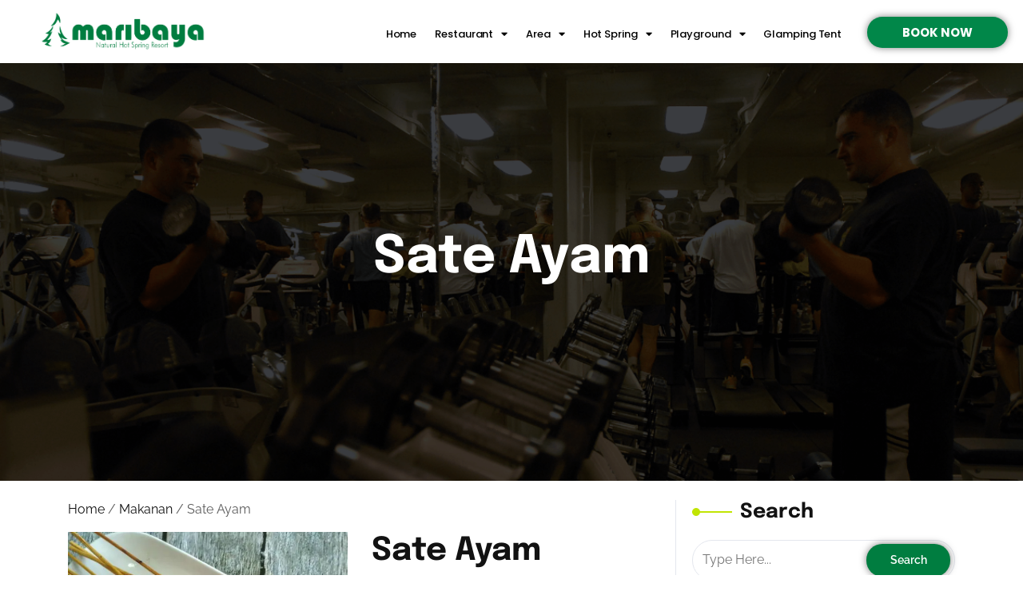

--- FILE ---
content_type: text/css
request_url: https://maribayaresort.com/wp-content/plugins/woolementor-pro/assets/css/front.min.css?ver=3.4.4.1
body_size: 580
content:
.wl .wcd-quick-checkout-wrap button,.wl .wcd-quick-view-wrap button{width:35px;height:35px;line-height:32px;border-radius:100%;display:inline-block;font-size:13px;cursor:pointer;color:var(--wl-gray);border:1px solid var(--wl-light-border);transition:.4s;padding:0}.wl .wcd-quick-checkout-wrap button:hover,.wl .wcd-quick-view-wrap button:hover{color:#fff;border:1px solid transparent;background-color:var(--wl-black)}.wcd-quick-view-modal{position:fixed;z-index:10000;top:0;left:0;visibility:hidden;width:100%;height:100%;display:flex;justify-content:center;align-items:center}.wcd-quick-view-modal.is-visible{visibility:visible}.wcd-quick-view-modal-overlay{position:fixed;z-index:10;top:0;left:0;width:100%;height:100%;background:hsla(0,0%,0%,.5);visibility:hidden;opacity:0;transition:visibility 0s linear 0.3s,opacity 0.3s}.wcd-quick-view-modal.is-visible .wcd-quick-view-modal-overlay{opacity:1;visibility:visible;transition-delay:0s}.wcd-quick-view-modal-wrapper{z-index:9999;top:0;left:0;width:50%;margin-left:0;background-color:#fff;box-shadow:2px 4px 30px 0 #00000121;right:0;vertical-align:middle}.wcd-quick-view-modal-inner{overflow-y:scroll;max-height:800px}.wcd-quick-view-modal-transition{transition:all 0.3s 0.12s;transform:translateY(-10%);opacity:0}.wcd-quick-view-modal.is-visible .wcd-quick-view-modal-transition{transform:translateY(0);opacity:1}.wcd-quick-view-modal-header,.wcd-quick-view-modal-content{padding:1em}.wcd-quick-view-modal-header{position:relative;background-color:transparent;box-shadow:0 1px 2px hsla(0,0%,0%,.06)}.wcd-quick-view-modal-close{position:absolute;top:14px;right:18px;padding:0;color:#aaa;background:none;border:0}.wcd-quick-view-modal-close:hover{color:#777;background:transparent}.wcd-quick-view-modal-heading{font-size:1.125em;margin:0;-webkit-font-smoothing:antialiased;-moz-osx-font-smoothing:grayscale}.wcd-quick-view-modal-content>*:first-child{margin-top:0}.wcd-loader-wrapper{position:fixed;z-index:10000;top:0;left:0;width:100%;height:100%;display:flex;justify-content:center;align-items:center;background:#00000142}.wcd-loader,.wcd-quick-view-loader{display:inline-block;width:80px;height:80px;z-index:999}.wcd-loader:after,.wcd-quick-view-loader:after{content:" ";display:block;width:64px;height:64px;margin:8px;border-radius:50%;border:6px solid #fff;border-color:#fff transparent #fff transparent;animation:lds-dual-ring 1.2s linear infinite}@keyframes lds-dual-ring{0%{transform:rotate(0deg)}100%{transform:rotate(360deg)}}.wcd-quick-checkout-wrapper{position:fixed;z-index:10000;top:0;left:0;visibility:hidden;width:100%;height:100%;display:flex;justify-content:center;align-items:center;background:#00000026}.wcd-quick-checkout-wrapper.is-visible .wcd-quick-checkout-wrapper-overlay{opacity:1;visibility:visible;transition-delay:0s}.wcd-quick-checkout-wrapper.is-visible{visibility:visible}.wcd-quick-checkout-wrap-panel{background-color:#fff;padding:30px;overflow-y:scroll;max-height:800px;position:relative;max-width:1140px}.wl-button{border:1px solid #c36;padding:10px 15px;color:#c36;background:#fff;display:inline-block;text-align:center;font-size:14px}

--- FILE ---
content_type: text/css
request_url: https://maribayaresort.com/wp-content/themes/fitness-elementor/assets/css/responsive.css?ver=2.3.4
body_size: 868
content:
@media screen and (min-width : 320px) and (max-width : 767px) {
  .sidebar-area {
    border-left: none;
    padding: 0;
  }
  #main-menu ul li a:before,.menu-header {
    content: none;
    position: static;
  }
  button.menu-toggle:focus, a.open-search-form:focus {
    outline: 3px solid #ffbc00 !important;
    text-decoration: none !important;
  }
  .menu-toggle,
  .dropdown-toggle {
    display: inline-block;
    font-size: 20px;
    font-weight: 600;
    background: #000;
    color: #fff;
    border: none;
  }
  #main-menu ul li a,.logo span{
    color: #121212;
  }
  #main-menu{
    display: none;
  }
  .header.toggled #main-menu{
    display: block;
    z-index: 999999;
    margin-bottom: 10px;
  }
  button.close-menu{
    display: inline-block;
    background: #000;
    border: none;
    color: #fff;
  }
  #main-menu ul li {
    float: left;
    width: 100%;
  }
  #main-menu ul li:nth-child(even) {background: #f5f5f5}
  #main-menu ul li:nth-child(odd) {background: #e5e5e5}
  #main-menu > li > ul.children,
  #main-menu > li > ul.sub-menu {
    position: absolute;
    top:-100%;
    background: #fff;
  }
  #main-menu li.focus > ul.children,
  #main-menu li.focus > ul.sub-menu ,
  #main-menu li:hover > ul.children,
  #main-menu li:hover > ul.sub-menu ,
  #main-menu li:focus > ul.children,
  #main-menu li:focus > ul.sub-menu {
    width: 100%;
    top:0;
    left: 0 !important;
    position: relative;
  }
  #main-menu ul {
    padding: 0;
    float: none;
  }
  #main-menu ul.children li a ,
  #main-menu ul.sub-menu li a {
    padding: 0;
    line-height:53px;
    color: #4a5053;
  }
  #main-menu ul li.menu-item-has-children:after {
    content: '';
    position: absolute;
    border: solid #4a5053;
    right: 10px;
    top: 50%;
    border-width: 0 3px 3px 0;
    display: inline-block;
    padding: 3px;
    -webkit-transform: translate(0,-50%) rotate(-45deg);
    transform: translate(0,-50%) rotate(-45deg);
  }
  #main-menu ul.children li,
  #main-menu ul.sub-menu li {
    width: 100%;
    font-size: 12px;
    padding-left: 10px;
  }
  #main-menu ul li.menu-item-has-children:hover:after ,
  #main-menu ul li.menu-item-has-children:focus:after,
  #main-menu ul li.menu-item-has-children.focus:after {
    top: 20px;
    -webkit-transform:  rotate(45deg);
    transform:  rotate(45deg);
  }
  #main-menu a:hover,
  #main-menu ul li a:hover,
  #main-menu li:hover > a,
  #main-menu a:focus,
  #main-menu ul li a:focus,
  #main-menu li.focus > a,
  #main-menu li:focus > a,
  #main-menu ul li.current-menu-item > a,
  #main-menu ul li.current_page_item > a,
  #main-menu ul li.current-menu-parent > a,
  #main-menu ul li.current_page_ancestor > a,
  #main-menu ul li.current-menu-ancestor > a {
    background:none;
  }
  .logo{
    position: static;
    clip-path: none;
  }
  .logo-image ,.logo-content{
    margin-left: 0px;
  }
  .social-links{
    margin-top: 8px;
  }
  .header-image-box {
    height: 200px;
    background-size: cover !important;
  }
  .header-image-box h1 {
    font-size: 35px;
  }
  .woocommerce ul.products[class*="columns-"] li.product,
  .woocommerce-page ul.products[class*="columns-"] li.product {
    width: 100% !important;
  }
  .wc-block-grid__products .wc-block-grid__product-image img{
    width: 100% !important;
  }
}
@media screen and (min-width : 320px) and (max-width : 768px){
  .logo{
    position: static;
    clip-path: none;
  }
  .logo-image ,.logo-content{
    margin-left: 0px;
  }
  .inner-search input#search{
    font-size: 27px;
  }
  .inner-search .searchform input[type=text]{
    padding: 10px;
  }
}
@media screen and (min-width : 768px) and (max-width : 1023px) {
  .logo span{
    color: #121212;
  }
  #main-menu ul li a {
    font-size: 14px;
    color: #121212;
  }
  .post-box:hover img,.post-box.box img{
    transform: none;
  }
  .post-box .box {
    border-radius: 10px 10px 0 0;
  }
  .header-image-box {
    background-size: cover  !important;
    height: 350px;
  }
  .inner-search input#search{
    font-size: 27px;
  }
  .inner-search .searchform input[type=text]{
    padding: 10px;
  }
  .wc-block-grid.has-4-columns .wc-block-grid__product {
    flex: 1 0 48% !important;
    max-width: 48% !important;
  }
  .wc-block-grid__products .wc-block-grid__product-image img{
    width: 100% !important;
  }
}

/* HOME PAGE MEDIA CSS  */
 @media screen and (min-width: 320px) and (max-width: 720px){
  .fitness-elementor-product-section .woocommerce ul.products[class*=columns-] li.product{
    width: 100%;
  }
} 
@media screen and (min-width: 320px) and (max-width: 765px){ 
  .fitness-elementor-banner-section .banner-section-text{
    display: none;
  }
  .fitness-elementor-banner-section .banner-section-heading h1{
    font-size: 27px !important;
  }
}
@media screen and (min-width: 1024px){ 
  .fitness-elementor-product-section .elementor-widget-shortcode{
    max-width: 1024px;
    margin-right: auto;
    margin-left: auto;
  }
}

--- FILE ---
content_type: text/css
request_url: https://maribayaresort.com/wp-content/uploads/elementor/css/post-6499.css?ver=1710818651
body_size: 796
content:
.elementor-6499 .elementor-element.elementor-element-6f0f2818 > .elementor-container{min-height:79px;}.elementor-6499 .elementor-element.elementor-element-6f0f2818:not(.elementor-motion-effects-element-type-background), .elementor-6499 .elementor-element.elementor-element-6f0f2818 > .elementor-motion-effects-container > .elementor-motion-effects-layer{background-color:#FFFFFF;}.elementor-6499 .elementor-element.elementor-element-6f0f2818{transition:background 0.3s, border 0.3s, border-radius 0.3s, box-shadow 0.3s;margin-top:0px;margin-bottom:-27px;padding:-5px -5px -38px -5px;z-index:2;}.elementor-6499 .elementor-element.elementor-element-6f0f2818 > .elementor-background-overlay{transition:background 0.3s, border-radius 0.3s, opacity 0.3s;}.elementor-6499 .elementor-element.elementor-element-77107d85.elementor-column > .elementor-widget-wrap{justify-content:flex-end;}.elementor-6499 .elementor-element.elementor-element-77107d85 > .elementor-element-populated{margin:0px 0px -82px 0px;--e-column-margin-right:0px;--e-column-margin-left:0px;}.elementor-6499 .elementor-element.elementor-element-a966096 img{width:77%;}.elementor-bc-flex-widget .elementor-6499 .elementor-element.elementor-element-6c8076a3.elementor-column .elementor-widget-wrap{align-items:center;}.elementor-6499 .elementor-element.elementor-element-6c8076a3.elementor-column.elementor-element[data-element_type="column"] > .elementor-widget-wrap.elementor-element-populated{align-content:center;align-items:center;}.elementor-6499 .elementor-element.elementor-element-6c8076a3.elementor-column > .elementor-widget-wrap{justify-content:center;}.elementor-6499 .elementor-element.elementor-element-6c8076a3 > .elementor-element-populated{margin:14px 0px 0px 0px;--e-column-margin-right:0px;--e-column-margin-left:0px;}.elementor-6499 .elementor-element.elementor-element-74808c65 .elementor-menu-toggle{margin-left:auto;}.elementor-6499 .elementor-element.elementor-element-74808c65 .elementor-nav-menu .elementor-item{font-family:"Poppins", Sans-serif;font-size:13px;font-weight:500;line-height:1px;letter-spacing:-0.1px;word-spacing:0px;}.elementor-6499 .elementor-element.elementor-element-74808c65 .elementor-nav-menu--main .elementor-item{color:#000000;fill:#000000;padding-left:0px;padding-right:0px;padding-top:0px;padding-bottom:0px;}.elementor-6499 .elementor-element.elementor-element-74808c65 .elementor-nav-menu--main .elementor-item.elementor-item-active{color:#007D40;}.elementor-6499 .elementor-element.elementor-element-74808c65 .e--pointer-framed .elementor-item:before{border-width:0px;}.elementor-6499 .elementor-element.elementor-element-74808c65 .e--pointer-framed.e--animation-draw .elementor-item:before{border-width:0 0 0px 0px;}.elementor-6499 .elementor-element.elementor-element-74808c65 .e--pointer-framed.e--animation-draw .elementor-item:after{border-width:0px 0px 0 0;}.elementor-6499 .elementor-element.elementor-element-74808c65 .e--pointer-framed.e--animation-corners .elementor-item:before{border-width:0px 0 0 0px;}.elementor-6499 .elementor-element.elementor-element-74808c65 .e--pointer-framed.e--animation-corners .elementor-item:after{border-width:0 0px 0px 0;}.elementor-6499 .elementor-element.elementor-element-74808c65 .e--pointer-underline .elementor-item:after,
					 .elementor-6499 .elementor-element.elementor-element-74808c65 .e--pointer-overline .elementor-item:before,
					 .elementor-6499 .elementor-element.elementor-element-74808c65 .e--pointer-double-line .elementor-item:before,
					 .elementor-6499 .elementor-element.elementor-element-74808c65 .e--pointer-double-line .elementor-item:after{height:0px;}.elementor-6499 .elementor-element.elementor-element-74808c65{--e-nav-menu-horizontal-menu-item-margin:calc( 23px / 2 );}.elementor-6499 .elementor-element.elementor-element-74808c65 .elementor-nav-menu--main:not(.elementor-nav-menu--layout-horizontal) .elementor-nav-menu > li:not(:last-child){margin-bottom:23px;}.elementor-6499 .elementor-element.elementor-element-74808c65 > .elementor-widget-container{margin:12px 12px 12px 12px;padding:0px 0px 0px 0px;}.elementor-6499 .elementor-element.elementor-element-4cd7d3a2 > .elementor-widget-wrap > .elementor-widget:not(.elementor-widget__width-auto):not(.elementor-widget__width-initial):not(:last-child):not(.elementor-absolute){margin-bottom:0px;}.elementor-6499 .elementor-element.elementor-element-4cd7d3a2 > .elementor-element-populated{margin:11px 0px 0px 0px;--e-column-margin-right:0px;--e-column-margin-left:0px;}.elementor-6499 .elementor-element.elementor-element-2ef03cc1 .elementor-button{font-family:"Poppins", Sans-serif;font-weight:700;background-color:#018749;border-radius:25px 25px 25px 25px;}@media(max-width:1024px){.elementor-6499 .elementor-element.elementor-element-74808c65{width:auto;max-width:auto;}}@media(max-width:767px){.elementor-6499 .elementor-element.elementor-element-77107d85{width:75%;}.elementor-6499 .elementor-element.elementor-element-6c8076a3{width:25%;}}@media(min-width:768px){.elementor-6499 .elementor-element.elementor-element-77107d85{width:24%;}.elementor-6499 .elementor-element.elementor-element-6c8076a3{width:60%;}.elementor-6499 .elementor-element.elementor-element-4cd7d3a2{width:15.333%;}}@media(max-width:1024px) and (min-width:768px){.elementor-6499 .elementor-element.elementor-element-6c8076a3{width:75%;}}/* Start custom CSS for section, class: .elementor-element-6f0f2818 */.elementor-6499 .elementor-element.elementor-element-6f0f2818.elementor-sticky--effects{
background-color: rgba(255,255,255,0.8)!important
}

.elementor-6499 .elementor-element.elementor-element-6f0f2818{
transition: background-color 1s ease !important;
}

.elementor-6499 .elementor-element.elementor-element-6f0f2818.elementor-sticky--effects >.elementor-container{
min-height: 70px;
}

.elementor-6499 .elementor-element.elementor-element-6f0f2818 >.elementor-container{
transition: min-height 1s ease !important;
}

.logo img {
max-width: 220px;
height: auto;
transition: all 1s ease;
}

.elementor-sticky--effects .logo img {
max-width: 190px;
height: auto;
}/* End custom CSS */

--- FILE ---
content_type: text/css
request_url: https://maribayaresort.com/wp-content/uploads/elementor/css/post-2779.css?ver=1710576224
body_size: 1181
content:
.elementor-2779 .elementor-element.elementor-element-2a6edb0f > .elementor-container > .elementor-column > .elementor-widget-wrap{align-content:center;align-items:center;}.elementor-2779 .elementor-element.elementor-element-2a6edb0f:not(.elementor-motion-effects-element-type-background), .elementor-2779 .elementor-element.elementor-element-2a6edb0f > .elementor-motion-effects-container > .elementor-motion-effects-layer{background-color:transparent;background-image:linear-gradient(360deg, #575860 0%, #3a3a3a 100%);}.elementor-2779 .elementor-element.elementor-element-2a6edb0f{border-style:solid;border-width:10px 0px 0px 0px;border-color:#4632DA;transition:background 0.3s, border 0.3s, border-radius 0.3s, box-shadow 0.3s;padding:70px 0px 20px 0px;}.elementor-2779 .elementor-element.elementor-element-2a6edb0f > .elementor-background-overlay{transition:background 0.3s, border-radius 0.3s, opacity 0.3s;}.elementor-bc-flex-widget .elementor-2779 .elementor-element.elementor-element-413d349f.elementor-column .elementor-widget-wrap{align-items:center;}.elementor-2779 .elementor-element.elementor-element-413d349f.elementor-column.elementor-element[data-element_type="column"] > .elementor-widget-wrap.elementor-element-populated{align-content:center;align-items:center;}.elementor-bc-flex-widget .elementor-2779 .elementor-element.elementor-element-515d28ce.elementor-column .elementor-widget-wrap{align-items:center;}.elementor-2779 .elementor-element.elementor-element-515d28ce.elementor-column.elementor-element[data-element_type="column"] > .elementor-widget-wrap.elementor-element-populated{align-content:center;align-items:center;}.elementor-2779 .elementor-element.elementor-element-59e2a893{text-align:center;}.elementor-2779 .elementor-element.elementor-element-59e2a893 .elementor-heading-title{color:#FFFFFF;font-size:15px;font-weight:600;text-transform:uppercase;}.elementor-2779 .elementor-element.elementor-element-64f14415 .elementor-icon-list-items:not(.elementor-inline-items) .elementor-icon-list-item:not(:last-child){padding-bottom:calc(5px/2);}.elementor-2779 .elementor-element.elementor-element-64f14415 .elementor-icon-list-items:not(.elementor-inline-items) .elementor-icon-list-item:not(:first-child){margin-top:calc(5px/2);}.elementor-2779 .elementor-element.elementor-element-64f14415 .elementor-icon-list-items.elementor-inline-items .elementor-icon-list-item{margin-right:calc(5px/2);margin-left:calc(5px/2);}.elementor-2779 .elementor-element.elementor-element-64f14415 .elementor-icon-list-items.elementor-inline-items{margin-right:calc(-5px/2);margin-left:calc(-5px/2);}body.rtl .elementor-2779 .elementor-element.elementor-element-64f14415 .elementor-icon-list-items.elementor-inline-items .elementor-icon-list-item:after{left:calc(-5px/2);}body:not(.rtl) .elementor-2779 .elementor-element.elementor-element-64f14415 .elementor-icon-list-items.elementor-inline-items .elementor-icon-list-item:after{right:calc(-5px/2);}.elementor-2779 .elementor-element.elementor-element-64f14415 .elementor-icon-list-icon i{transition:color 0.3s;}.elementor-2779 .elementor-element.elementor-element-64f14415 .elementor-icon-list-icon svg{transition:fill 0.3s;}.elementor-2779 .elementor-element.elementor-element-64f14415{--e-icon-list-icon-size:6px;--icon-vertical-offset:0px;}.elementor-2779 .elementor-element.elementor-element-64f14415 .elementor-icon-list-icon{padding-right:0px;}.elementor-2779 .elementor-element.elementor-element-64f14415 .elementor-icon-list-item > .elementor-icon-list-text, .elementor-2779 .elementor-element.elementor-element-64f14415 .elementor-icon-list-item > a{font-size:14px;font-weight:300;}.elementor-2779 .elementor-element.elementor-element-64f14415 .elementor-icon-list-text{color:#ffffff;transition:color 0.3s;}.elementor-2779 .elementor-element.elementor-element-53c8bbcb .elementor-heading-title{color:#FFFFFF;font-size:15px;font-weight:600;text-transform:uppercase;}.elementor-2779 .elementor-element.elementor-element-281a7ae5{color:#ffffff;font-size:14px;font-weight:300;}.elementor-2779 .elementor-element.elementor-element-16d3818 .elementor-field-group{padding-right:calc( 0px/2 );padding-left:calc( 0px/2 );margin-bottom:0px;}.elementor-2779 .elementor-element.elementor-element-16d3818 .elementor-form-fields-wrapper{margin-left:calc( -0px/2 );margin-right:calc( -0px/2 );margin-bottom:-0px;}.elementor-2779 .elementor-element.elementor-element-16d3818 .elementor-field-group.recaptcha_v3-bottomleft, .elementor-2779 .elementor-element.elementor-element-16d3818 .elementor-field-group.recaptcha_v3-bottomright{margin-bottom:0;}body.rtl .elementor-2779 .elementor-element.elementor-element-16d3818 .elementor-labels-inline .elementor-field-group > label{padding-left:0px;}body:not(.rtl) .elementor-2779 .elementor-element.elementor-element-16d3818 .elementor-labels-inline .elementor-field-group > label{padding-right:0px;}body .elementor-2779 .elementor-element.elementor-element-16d3818 .elementor-labels-above .elementor-field-group > label{padding-bottom:0px;}.elementor-2779 .elementor-element.elementor-element-16d3818 .elementor-field-group > label, .elementor-2779 .elementor-element.elementor-element-16d3818 .elementor-field-subgroup label{color:#ffffff;}.elementor-2779 .elementor-element.elementor-element-16d3818 .elementor-field-group > label{font-size:12px;}.elementor-2779 .elementor-element.elementor-element-16d3818 .elementor-field-type-html{padding-bottom:0px;}.elementor-2779 .elementor-element.elementor-element-16d3818 .elementor-field-group .elementor-field{color:#000000;}.elementor-2779 .elementor-element.elementor-element-16d3818 .elementor-field-group .elementor-field, .elementor-2779 .elementor-element.elementor-element-16d3818 .elementor-field-subgroup label{font-size:14px;font-weight:300;}.elementor-2779 .elementor-element.elementor-element-16d3818 .elementor-field-group:not(.elementor-field-type-upload) .elementor-field:not(.elementor-select-wrapper){background-color:#ffffff;border-width:0px 0px 0px 0px;border-radius:30px 0px 0px 30px;}.elementor-2779 .elementor-element.elementor-element-16d3818 .elementor-field-group .elementor-select-wrapper select{background-color:#ffffff;border-width:0px 0px 0px 0px;border-radius:30px 0px 0px 30px;}.elementor-2779 .elementor-element.elementor-element-16d3818 .elementor-button{font-size:14px;font-weight:600;text-transform:uppercase;border-radius:0px 30px 30px 0px;}.elementor-2779 .elementor-element.elementor-element-16d3818 .e-form__buttons__wrapper__button-next{background-color:#4632DA;color:#ffffff;}.elementor-2779 .elementor-element.elementor-element-16d3818 .elementor-button[type="submit"]{background-color:#4632DA;color:#ffffff;}.elementor-2779 .elementor-element.elementor-element-16d3818 .elementor-button[type="submit"] svg *{fill:#ffffff;}.elementor-2779 .elementor-element.elementor-element-16d3818 .e-form__buttons__wrapper__button-previous{color:#ffffff;}.elementor-2779 .elementor-element.elementor-element-16d3818 .e-form__buttons__wrapper__button-next:hover{background-color:#00ce1b;color:#ffffff;}.elementor-2779 .elementor-element.elementor-element-16d3818 .elementor-button[type="submit"]:hover{background-color:#00ce1b;color:#ffffff;}.elementor-2779 .elementor-element.elementor-element-16d3818 .elementor-button[type="submit"]:hover svg *{fill:#ffffff;}.elementor-2779 .elementor-element.elementor-element-16d3818 .e-form__buttons__wrapper__button-previous:hover{color:#ffffff;}.elementor-2779 .elementor-element.elementor-element-16d3818{--e-form-steps-indicators-spacing:20px;--e-form-steps-indicator-padding:30px;--e-form-steps-indicator-inactive-secondary-color:#ffffff;--e-form-steps-indicator-active-secondary-color:#ffffff;--e-form-steps-indicator-completed-secondary-color:#ffffff;--e-form-steps-divider-width:1px;--e-form-steps-divider-gap:10px;}.elementor-2779 .elementor-element.elementor-element-297ca95{border-style:dotted;border-width:1px 0px 0px 0px;border-color:rgba(255,255,255,0.56);transition:background 0.3s, border 0.3s, border-radius 0.3s, box-shadow 0.3s;margin-top:80px;margin-bottom:0px;padding:30px 0px 0px 0px;}.elementor-2779 .elementor-element.elementor-element-297ca95 > .elementor-background-overlay{transition:background 0.3s, border-radius 0.3s, opacity 0.3s;}.elementor-2779 .elementor-element.elementor-element-ab92491{text-align:left;}.elementor-2779 .elementor-element.elementor-element-3f904100{--grid-template-columns:repeat(0, auto);--icon-size:14px;--grid-column-gap:10px;--grid-row-gap:0px;}.elementor-2779 .elementor-element.elementor-element-3f904100 .elementor-widget-container{text-align:right;}.elementor-2779 .elementor-element.elementor-element-3f904100 .elementor-social-icon{--icon-padding:1em;}@media(max-width:1024px) and (min-width:768px){.elementor-2779 .elementor-element.elementor-element-515d28ce{width:50%;}.elementor-2779 .elementor-element.elementor-element-57d9578{width:50%;}.elementor-2779 .elementor-element.elementor-element-4d382eaf{width:100%;}.elementor-2779 .elementor-element.elementor-element-30b98ca{width:40%;}.elementor-2779 .elementor-element.elementor-element-4d4c9d55{width:60%;}}@media(max-width:1024px){.elementor-2779 .elementor-element.elementor-element-2a6edb0f{padding:50px 20px 20px 20px;}.elementor-2779 .elementor-element.elementor-element-64f14415 .elementor-icon-list-item > .elementor-icon-list-text, .elementor-2779 .elementor-element.elementor-element-64f14415 .elementor-icon-list-item > a{font-size:13px;}.elementor-2779 .elementor-element.elementor-element-4d382eaf > .elementor-element-populated{margin:60px 0px 0px 0px;--e-column-margin-right:0px;--e-column-margin-left:0px;padding:0% 20% 0% 20%;}.elementor-2779 .elementor-element.elementor-element-53c8bbcb{text-align:center;}.elementor-2779 .elementor-element.elementor-element-281a7ae5{text-align:center;}.elementor-2779 .elementor-element.elementor-element-297ca95{margin-top:70px;margin-bottom:0px;}}@media(max-width:767px){.elementor-2779 .elementor-element.elementor-element-2a6edb0f{padding:40px 15px 20px 15px;}.elementor-2779 .elementor-element.elementor-element-413d349f > .elementor-element-populated{padding:0px 0px 0px 0px;}.elementor-2779 .elementor-element.elementor-element-515d28ce{width:50%;}.elementor-2779 .elementor-element.elementor-element-57d9578{width:50%;}.elementor-2779 .elementor-element.elementor-element-4d382eaf > .elementor-element-populated{margin:40px 0px 0px 0px;--e-column-margin-right:0px;--e-column-margin-left:0px;padding:10px 10px 10px 10px;}.elementor-2779 .elementor-element.elementor-element-53c8bbcb{text-align:left;}.elementor-2779 .elementor-element.elementor-element-281a7ae5{text-align:left;}.elementor-2779 .elementor-element.elementor-element-297ca95{margin-top:40px;margin-bottom:0px;}.elementor-2779 .elementor-element.elementor-element-30b98ca{width:40%;}.elementor-2779 .elementor-element.elementor-element-4d4c9d55{width:60%;}.elementor-2779 .elementor-element.elementor-element-3f904100{--icon-size:11px;--grid-column-gap:6px;}.elementor-2779 .elementor-element.elementor-element-3f904100 .elementor-social-icon{--icon-padding:0.6em;}}

--- FILE ---
content_type: text/css
request_url: https://maribayaresort.com/wp-content/plugins/yith-woocommerce-bulk-product-editing-premium/plugin-fw/assets/css/admin.css?ver=3.6.7
body_size: 1287
content:
/*-----------------------
        YITH Debug
 ------------------------*/
#wpadminbar .yith-debug-admin-bar div,
#wpadminbar .yith-debug-admin-bar:hover div {
	background: #05789c !important;
	color: #fff !important;
}

#wpadminbar .yith-debug-admin-bar a,
#wpadminbar .yith-debug-admin-bar strong {
	color: #fff !important;
}

#wpadminbar .yith-debug-admin-bar strong {
	font-weight: 600;
}

#wpadminbar .yith-debug-admin-bar-post-meta .ab-empty-item,
#wpadminbar .yith-debug-admin-bar-option .ab-empty-item {
	display: none;
}

#wpadminbar #wp-admin-bar-yith-debug-admin-bar-post-meta-default,
#wpadminbar #wp-admin-bar-yith-debug-admin-bar-option-default {
	padding: 0;
	max-height: 500px;
	overflow-y: auto;
}

#wpadminbar .yith-debug-admin-bar pre {
	padding: 10px;
	line-height: 1.5em;
}

.notice-yith {
	margin-left: 0;
	border-left-color: #acc327;
}

.notice-yith.notice-alt {
	background-color: #ecf7ed;
}

.yith-promo-banner-image-link {
	display: block;
	margin-bottom: 15px;
}

.yith-promo-banner-image {
	max-width: 100%;
	margin: 0 auto;
	display: block;
}

/*-----------------------
    YITH FEEDS
 ------------------------*/

.yith-feeds-logo {
	display: table-cell;
	background: #005b7c;
	padding: 5px;
	border-radius: 50%;
	margin-right: 10px;
	vertical-align: text-bottom;
	width: 18px;
	height: auto;
	vertical-align: middle;
}

.yith-feeds-plugin-name {
	display: table-cell;
	vertical-align: middle;
}

/*-----------------------
    YITH Plugins Columns
 ------------------------*/
@media screen and (min-width: 783px) {

	.auto-fold #adminmenu .yith-plugin-fw-menu-2-columns.wp-not-current-submenu .wp-submenu-head {
		width: 100%;
	}

	#adminmenu .yith-plugin-fw-menu-2-columns.wp-not-current-submenu .wp-submenu {
		min-width: 320px;
		display: flex;
		flex-flow: row wrap;
	}

	#adminmenu .yith-plugin-fw-menu-2-columns.wp-not-current-submenu .wp-submenu li:not(.wp-submenu-head) {
		width: 50%;
		border-left: 1px solid #555;
		box-sizing: border-box;
	}

	#adminmenu .yith-plugin-fw-menu-2-columns.wp-not-current-submenu .wp-submenu li:not(.wp-submenu-head):nth-child(2n) {
		border-left: none;
	}

	#adminmenu .yith-plugin-fw-menu-3-columns.wp-not-current-submenu .wp-submenu {
		min-width: 480px;
		display: flex;
		flex-flow: row wrap;
	}

	#adminmenu .yith-plugin-fw-menu-3-columns.wp-not-current-submenu .wp-submenu li:not(.wp-submenu-head) {
		width: calc(100% / 3);
		border-left: 1px solid #555;
		box-sizing: border-box;
	}

	#adminmenu .yith-plugin-fw-menu-3-columns.wp-not-current-submenu .wp-submenu li:not(.wp-submenu-head):nth-child(3n + 2) {
		border-left: none;
	}
}

/*---------------------------
    YITH System Information
 ----------------------------*/

.yith-system-info-wrap table.form-table {
	margin: 0;
	background: #fff;
}

.yith-system-info-wrap table.form-table th, .yith-system-info-wrap table.form-table td {
	padding: 30px 20px !important;
}

.yith-system-info-wrap table.form-table textarea.yith-system-info-debug {
	width: 100%;
	height: 400px !important;
}

.yith-phpinfo-wrap div table.form-table {
	border-bottom: none;
	margin-bottom: 0;
}

.yith-phpinfo-wrap div h2 {
	border-top: 1px solid #d8d8d8 !important;
}

.yith-phpinfo-wrap div {
	margin-bottom: 40px;
	border-bottom: 1px solid #d8d8d8;
}

.yith-phpinfo-wrap div:last-child {
	margin-bottom: 0;
}

.yith-phpinfo-wrap table.form-table h1.p {
	color: #2a8db0;
	text-transform: uppercase;
	padding: 0;
	line-height: 64px;
}


.yith-phpinfo-wrap table.form-table img {
	float: right;
	border: 0;
}

.yith-system-info-wrap .yith-plugin-fw-field-wrapper.progress:after {
	color: #336374;
	display: inline-block;
	font: 400 20px/1 dashicons;
	speak: none;
	-webkit-font-smoothing: antialiased;
	-moz-osx-font-smoothing: grayscale;
	vertical-align: top;
	line-height: 28px;
	content: '\f463';
	-webkit-animation: rotation 2s infinite linear;
	animation: rotation 2s infinite linear
}

.yith-system-info h2.yith-sysinfo-title {
	color: #00729f;
	font-size: 25px;
	text-transform: uppercase;
	font-weight: 800;
	line-height: 25px;
	padding: 20px 0;
	background: none;
	border: none;
}

#yith-system-alert span.yith-logo,
.yith-system-info h2 span.yith-logo {
	border-radius: 50%;
	background: #265b7a;
	height: 30px;
	width: 30px;
	display: flex;
	text-align: center;
	margin: 0 10px 0 0;
	float: left;
	align-items: center;
	justify-content: center;
}


.yith-system-info table td {
	word-break: break-all;
	padding: 20px 12px;
}

.yith-system-info table td.requirement-value,
.yith-system-info table td.info-value {
	font-size: 14px;
	vertical-align: middle;
	text-align: left;
	color: #5da726;
	line-height: 19px;
}

.yith-system-info table td.requirement-value {
	width: 120px;
}

.yith-system-info table td.requirement-value.has-errors {
	color: #a00;
}

.yith-system-info table td.requirement-value.has-warnings {
	color: #ffa200;
}

.yith-system-info table td.requirement-messages ul {
	margin: 0;
	padding: 0 0 10px 0;
	list-style: none !important;
}

.yith-system-info table td.requirement-messages ul li {
	margin-bottom: 3px;
}

.yith-system-info table td.requirement-messages span.error {
	color: #a00;
	font-weight: bold;
}

.yith-system-info table td.requirement-messages span.warning {
	color: #a00;
	font-weight: bold;
}

.yith-system-info .debug-code {
	font-family: monospace;
	padding: 15px;
	display: inline-block;
	background: #f2f3f4;
	line-height: 22px;
	border: 2px solid #dfe3e6;
	border-radius: 5px;
	margin-right: 20px;
}

.yith-system-info .copy-link {
	font-size: 11px;
	font-weight: 600;
	padding-left: 1.7em;
	position: relative;
	text-decoration: none;
	color: #3889d3;
}

.yith-system-info .copy-link:hover {
	color: #004b91;
}

.yith-system-info .copy-link:before {
	background-color: #ffffff;
	border: 1px solid;
	bottom: 2px;
	content: '';
	display: inline-block;
	height: 0.9em;
	left: 0;
	position: absolute;
	width: 0.9em;
	z-index: 2;
}

.yith-system-info .copy-link:after {
	background-color: #ffffff;
	border: 1px solid;
	bottom: 5px;
	content: '';
	display: inline-block;
	height: 0.9em;
	left: 3px;
	position: absolute;
	width: 0.9em;
	z-index: 1;
}

.yith-system-info .copy-link .copied-tooltip {
	width: 140px;
	background-color: #555;
	color: #fff;
	text-align: center;
	border-radius: 6px;
	padding: 5px;
	position: absolute;
	z-index: 1;
	bottom: 150%;
	left: 50%;
	margin-left: -75px;
	transition: all ease .3s;
}

.yith-system-info .copy-link .copied-tooltip:after {
	content: "";
	position: absolute;
	top: 100%;
	left: 50%;
	margin-left: -5px;
	border-width: 5px;
	border-style: solid;
	border-color: #555 transparent transparent transparent;
}

.yith-system-info-menu {
	font-weight: bold;
	font-size: 11px !important;
}


--- FILE ---
content_type: text/css
request_url: https://maribayaresort.com/wp-content/uploads/elementor/css/post-2746.css?ver=1710576224
body_size: 117
content:
.elementor-2746 .elementor-element.elementor-element-8384fd2, .elementor-2746 .elementor-element.elementor-element-8384fd2 > .elementor-background-overlay{border-radius:0px 0px 0px 0px;}.elementor-2746 .elementor-element.elementor-element-8384fd2{margin-top:0px;margin-bottom:0px;padding:0px 0px 0px 0px;}.elementor-2746 .elementor-element.elementor-element-7d6b8e6 > .elementor-element-populated{transition:background 0.3s, border 0.3s, border-radius 0.3s, box-shadow 0.3s;}.elementor-2746 .elementor-element.elementor-element-7d6b8e6 > .elementor-element-populated > .elementor-background-overlay{transition:background 0.3s, border-radius 0.3s, opacity 0.3s;}#elementor-popup-modal-2746 .dialog-message{width:25vw;height:auto;padding:0px 0px 0px 0px;}#elementor-popup-modal-2746{justify-content:flex-end;align-items:flex-start;}#elementor-popup-modal-2746 .dialog-close-button{display:flex;}#elementor-popup-modal-2746 .dialog-widget-content{animation-duration:1.5s;background-color:#FFFFFFE3;border-radius:30px 30px 30px 30px;box-shadow:2px 8px 23px 3px rgba(0,0,0,0.2);margin:062px 0px 0px 0px;}@media(max-width:767px){#elementor-popup-modal-2746 .dialog-message{width:100vw;}#elementor-popup-modal-2746{justify-content:center;align-items:center;}}/* Start custom CSS */.woocommerce-message {
    display: none;
    
}/* End custom CSS */

--- FILE ---
content_type: text/css
request_url: https://maribayaresort.com/wp-content/uploads/elementor/css/post-2793.css?ver=1710576224
body_size: 194
content:
.elementor-2793 .elementor-element.elementor-element-40e8812, .elementor-2793 .elementor-element.elementor-element-40e8812 > .elementor-background-overlay{border-radius:30px 30px 30px 30px;}.elementor-2793 .elementor-element.elementor-element-42e4ebf .elementor-repeater-item-bbb0c69 .swiper-slide-bg{background-image:url(https://i0.wp.com/maribayaresort.com/wp-content/uploads/2021/12/Maribaya-8.jpg?fit=1080%2C720&ssl=1);background-size:cover;}.elementor-2793 .elementor-element.elementor-element-42e4ebf .elementor-repeater-item-bbb0c69 .elementor-background-overlay{background-color:#000000A1;}.elementor-2793 .elementor-element.elementor-element-42e4ebf .elementor-repeater-item-7481643 .swiper-slide-bg{background-image:url(https://i0.wp.com/maribayaresort.com/wp-content/uploads/2021/12/VIP-Pool-2-scaled.jpg?fit=1080%2C720&ssl=1);background-size:cover;}.elementor-2793 .elementor-element.elementor-element-42e4ebf .elementor-repeater-item-7481643 .elementor-background-overlay{background-color:#000000A1;}.elementor-2793 .elementor-element.elementor-element-42e4ebf .elementor-repeater-item-241ef30 .swiper-slide-bg{background-image:url(https://i0.wp.com/maribayaresort.com/wp-content/uploads/2021/12/Kamar-Rendam-5-scaled.jpg?fit=1080%2C720&ssl=1);background-size:cover;}.elementor-2793 .elementor-element.elementor-element-42e4ebf .elementor-repeater-item-241ef30 .elementor-background-overlay{background-color:#000000A1;}.elementor-2793 .elementor-element.elementor-element-42e4ebf .elementor-repeater-item-d22e4e1 .swiper-slide-bg{background-image:url(https://i0.wp.com/maribayaresort.com/wp-content/uploads/2021/12/Deluxe-Pool-10-scaled.jpg?fit=1080%2C716&ssl=1);background-size:cover;}.elementor-2793 .elementor-element.elementor-element-42e4ebf .elementor-repeater-item-d22e4e1 .elementor-background-overlay{background-color:#000000A1;}.elementor-2793 .elementor-element.elementor-element-42e4ebf .swiper-slide{height:200px;transition-duration:calc(5000ms*1.2);}.elementor-2793 .elementor-element.elementor-element-42e4ebf .swiper-slide-contents{max-width:100%;}.elementor-2793 .elementor-element.elementor-element-42e4ebf .swiper-slide-inner{text-align:center;}.elementor-2793 .elementor-element.elementor-element-42e4ebf .elementor-slide-heading{font-family:"Roboto", Sans-serif;font-size:25px;font-weight:600;}.elementor-2793 .elementor-element.elementor-element-42e4ebf > .elementor-widget-container{border-radius:30px 30px 30px 30px;box-shadow:0px 0px 10px 0px rgba(0,0,0,0.5);}@media(max-width:1024px){.elementor-2793 .elementor-element.elementor-element-40e8812, .elementor-2793 .elementor-element.elementor-element-40e8812 > .elementor-background-overlay{border-radius:30px 30px 30px 30px;}}@media(max-width:767px){.elementor-2793 .elementor-element.elementor-element-40e8812, .elementor-2793 .elementor-element.elementor-element-40e8812 > .elementor-background-overlay{border-radius:30px 30px 30px 30px;}}

--- FILE ---
content_type: text/css
request_url: https://maribayaresort.com/wp-content/uploads/elementor/css/post-2806.css?ver=1710576224
body_size: 116
content:
.elementor-2806 .elementor-element.elementor-element-3e711ce .eael-call-to-action.bg-img{background-image:url(https://i0.wp.com/maribayaresort.com/wp-content/uploads/2021/12/Deluxe-Tent-7.jpg?fit=1080%2C715&ssl=1);background-repeat:no-repeat;background-position:center;background-size:cover;}.elementor-2806 .elementor-element.elementor-element-3e711ce .eael-call-to-action.bg-img-fixed{background-image:url(https://i0.wp.com/maribayaresort.com/wp-content/uploads/2021/12/Deluxe-Tent-7.jpg?fit=1080%2C715&ssl=1);}.elementor-2806 .elementor-element.elementor-element-3e711ce .eael-call-to-action{background-color:#f4f4f4;border-radius:30px;box-shadow:0px 0px 10px 0px rgba(0,0,0,0.5);}.elementor-2806 .elementor-element.elementor-element-3e711ce .eael-call-to-action.bg-img:after{background-color:#f4f4f4;}.elementor-2806 .elementor-element.elementor-element-3e711ce .eael-call-to-action .cta-button{font-weight:bold;}.elementor-2806 .elementor-element.elementor-element-3e711ce .eael-call-to-action .cta-button.cta-btn-preset-2 i{font-size:20px;}.elementor-2806 .elementor-element.elementor-element-3e711ce .eael-call-to-action .cta-button.cta-btn-preset-2 svg{width:20px;height:20px;}.elementor-2806 .elementor-element.elementor-element-3e711ce .eael-call-to-action.cta-preset-1:not(.cta-preset-2) .cta-button:not(.cta-secondary-button){color:#FFFFFF;background:#007D40;}.elementor-2806 .elementor-element.elementor-element-3e711ce .eael-call-to-action .cta-button:not(.cta-secondary-button){border-radius:30px;box-shadow:0px 0px 10px 0px rgba(0,0,0,0.5);}.elementor-2806 .elementor-element.elementor-element-3e711ce .eael-call-to-action.cta-preset-1:not(.cta-preset-2) .cta-button:hover:not(.cta-secondary-button){color:#f9f9f9;background:#3F51B5;}.elementor-2806 .elementor-element.elementor-element-3e711ce .eael-call-to-action.cta-preset-1:not(.cta-preset-2) .cta-button:after:not(.cta-secondary-button){background:#3F51B5;}.elementor-2806 .elementor-element.elementor-element-3e711ce .eael-call-to-action .cta-button.effect-1:after{background:#3F51B5;}.elementor-2806 .elementor-element.elementor-element-3e711ce .eael-call-to-action .cta-button.effect-2:after{background:#3F51B5;}.elementor-2806 .elementor-element.elementor-element-3e711ce .eael-call-to-action .cta-button.cta-secondary-button{font-weight:bold;background-color:#007D40;border-radius:30px;box-shadow:0px 0px 10px 0px rgba(0,0,0,0.5);}.elementor-2806 .elementor-element.elementor-element-3e711ce .eael-call-to-action.cta-preset-1:not(.cta-preset-2) .cta-button.cta-secondary-button{color:#FFFFFF;}.elementor-2806 .elementor-element.elementor-element-3e711ce .eael-call-to-action.cta-preset-1:not(.cta-preset-2) .cta-button.cta-secondary-button:hover{color:#f9f9f9;}

--- FILE ---
content_type: text/css
request_url: https://maribayaresort.com/wp-content/plugins/master-addons-pro/premium/assets/css/master-addons-pro.css?ver=6.4.7
body_size: 30122
content:
@charset "UTF-8";
/* Jltma Animated Headlines */
.jltma-animated-headline.type .jltma-words-wrapper {
  vertical-align: text-bottom;
  overflow: hidden;
}
.jltma-animated-headline.type .jltma-words-wrapper::after {
  content: "";
  position: absolute;
  right: 0;
  top: 50%;
  bottom: auto;
  -webkit-transform: translateY(-50%);
      -ms-transform: translateY(-50%);
          transform: translateY(-50%);
  height: 90%;
  width: 1px;
  background-color: #aebcb9;
}
.jltma-animated-headline.type .jltma-words-wrapper.waiting::after {
  -webkit-animation: jltma-pulse 1s infinite;
          animation: jltma-pulse 1s infinite;
}
.jltma-animated-headline.type .jltma-words-wrapper.selected {
  background-color: #aebcb9;
}
.jltma-animated-headline.type .jltma-words-wrapper.selected::after {
  visibility: hidden;
}
.jltma-animated-headline.type .jltma-words-wrapper.selected b {
  color: #0d0d0d;
}
.jltma-animated-headline.type b {
  visibility: hidden;
}
.jltma-animated-headline.type b.is-visible {
  visibility: visible;
}
.jltma-animated-headline.type i {
  position: absolute;
  visibility: hidden;
}
.jltma-animated-headline.type i.in {
  position: relative;
  visibility: visible;
}
.jltma-animated-headline.slide span {
  display: inline-block;
  padding: 0 0.25em;
}
.jltma-animated-headline.slide .jltma-words-wrapper {
  overflow: hidden;
  vertical-align: top;
  padding: 0;
}
.jltma-animated-headline.slide b {
  opacity: 0;
  top: 0.2em;
}
.jltma-animated-headline.slide b.is-visible {
  top: 0;
  opacity: 1;
  -webkit-animation: slide-in 0.6s;
          animation: slide-in 0.6s;
}
.jltma-animated-headline.slide b.is-hidden {
  -webkit-animation: slide-out 0.6s;
          animation: slide-out 0.6s;
}
.jltma-animated-headline.clip span {
  display: inline-block;
  padding: 0 0.25em;
}
.jltma-animated-headline.clip .jltma-words-wrapper {
  overflow: hidden;
  vertical-align: top;
  padding: 0;
}
.jltma-animated-headline.clip .jltma-words-wrapper::after {
  content: "";
  position: absolute;
  top: 0;
  right: 0;
  width: 2px;
  height: 100%;
  background-color: #aebcb9;
}
.jltma-animated-headline.clip b {
  opacity: 0;
}
.jltma-animated-headline.clip b.is-visible {
  opacity: 1;
}
.jltma-animated-headline.zoom b {
  opacity: 0;
}
.jltma-animated-headline.zoom b.is-visible {
  opacity: 1;
  -webkit-animation: zoom-in 0.8s;
          animation: zoom-in 0.8s;
}
.jltma-animated-headline.zoom b.is-hidden {
  -webkit-animation: zoom-out 0.8s;
          animation: zoom-out 0.8s;
}
.jltma-animated-headline.scale b {
  opacity: 0;
}
.jltma-animated-headline.scale b i {
  display: inline-block;
  opacity: 0;
  -webkit-transform: scale(0);
      -ms-transform: scale(0);
          transform: scale(0);
}
.jltma-animated-headline.scale b i.in {
  -webkit-animation: scale-up 0.6s forwards;
          animation: scale-up 0.6s forwards;
}
.jltma-animated-headline.scale b i.out {
  -webkit-animation: scale-down 0.6s forwards;
          animation: scale-down 0.6s forwards;
}
.jltma-animated-headline.push {
  z-index: 3;
}
.jltma-animated-headline.push .first-heading {
  z-index: 2;
}
.jltma-animated-headline.push .jltma-words-wrapper {
  z-index: 1;
}
.jltma-animated-headline.push b {
  opacity: 0;
}
.jltma-animated-headline.push b.is-visible {
  opacity: 1;
  -webkit-animation: push-in 0.6s;
          animation: push-in 0.6s;
}
.jltma-animated-headline.push b.is-hidden {
  -webkit-animation: push-out 0.6s;
          animation: push-out 0.6s;
}

/* Jltma Animated Headlines */
/* Jltma Creative Buttons Pro */
.jltma-creative-button--pipaluk::before,
.jltma-creative-button--saqui::after,
.jltma-creative-button--nina::before,
.jltma-creative-button--pipaluk::after,
.jltma-creative-button--wapasha::before,
.jltma-creative-button--antiman::before,
.jltma-creative-button--antiman::after,
.jltma-creative-button--itzel::before,
.jltma-creative-button--sacnite::before,
.jltma-creative-button--naira:hover::before {
  position: absolute;
  top: 0;
  left: 0;
  width: 100%;
  height: 100%;
  opacity: 0;
}

.jltma-creative-button--nina::before,
.jltma-creative-button--saqui::after,
.jltma-creative-button--itzel::before,
.jltma-creative-button--sacnite::before,
.jltma-creative-button--naira::before {
  display: -webkit-box;
  display: -webkit-flex;
  display: -ms-flexbox;
  display: flex;
  -webkit-box-align: center;
  -webkit-align-items: center;
      -ms-flex-align: center;
          align-items: center;
  -webkit-box-orient: vertical;
  -webkit-box-direction: normal;
  -webkit-flex-direction: column;
      -ms-flex-direction: column;
          flex-direction: column;
  -webkit-box-pack: center;
  -webkit-justify-content: center;
      -ms-flex-pack: center;
          justify-content: center;
}

.jltma-creative-button--pipaluk {
  color: #fff;
}
.jltma-creative-button--pipaluk::before, .jltma-creative-button--pipaluk::after {
  content: "";
  border-radius: inherit;
  -webkit-transition: background-color 0.3s, -webkit-transform 0.3s;
  transition: background-color 0.3s, -webkit-transform 0.3s;
  -o-transition: transform 0.3s, background-color 0.3s;
  transition: transform 0.3s, background-color 0.3s;
  transition: transform 0.3s, background-color 0.3s, -webkit-transform 0.3s;
  -webkit-transition-timing-function: cubic-bezier(0.25, 0, 0.3, 1);
       -o-transition-timing-function: cubic-bezier(0.25, 0, 0.3, 1);
          transition-timing-function: cubic-bezier(0.25, 0, 0.3, 1);
}
.jltma-creative-button--pipaluk::before {
  border: 2px solid #7986cb;
}
.jltma-creative-button--pipaluk::before, .jltma-creative-button--pipaluk:hover::after {
  -webkit-transform: scale3d(0.7, 0.7, 1);
          transform: scale3d(0.7, 0.7, 1);
}
.jltma-creative-button--pipaluk:hover::before {
  -webkit-transform: scale3d(1, 1, 1);
          transform: scale3d(1, 1, 1);
}
.jltma-creative-button--pipaluk:hover::after {
  background-color: #3f51b5;
}
.jltma-creative-button--pipaluk:hover::before, .jltma-creative-button--pipaluk:hover::after {
  opacity: 1;
}
.jltma-creative-button--pipaluk.jltma-creative-button--inverted {
  color: #7986cb;
}
.jltma-creative-button--pipaluk.jltma-creative-button--inverted::before {
  border-color: #fff;
}
.jltma-creative-button--pipaluk.jltma-creative-button--inverted::after {
  background: #fff;
}
.jltma-creative-button--pipaluk.jltma-creative-button--inverted:hover::after {
  background-color: #fff;
}

.jltma-creative-button--moema {
  border-radius: 50px;
  background: #7986cb;
  color: #fff;
  -webkit-transition: background-color 0.3s, color 0.3s;
  -o-transition: background-color 0.3s, color 0.3s;
  transition: background-color 0.3s, color 0.3s;
}
.jltma-creative-button--moema::before {
  content: "";
  position: absolute;
  top: -20px;
  left: -20px;
  bottom: -20px;
  right: -20px;
  background: inherit;
  border-radius: 50px;
  opacity: 0.4;
  -webkit-transform: scale3d(0.8, 0.5, 1);
          transform: scale3d(0.8, 0.5, 1);
}
.jltma-creative-button--moema:hover {
  background-color: #3f51b5;
  color: #eceff1;
  -webkit-animation: anim-moema-1 0.3s forwards;
          animation: anim-moema-1 0.3s forwards;
  -webkit-transition: background-color 0.1s 0.3s, color 0.1s 0.3s;
  -o-transition: background-color 0.1s 0.3s, color 0.1s 0.3s;
  transition: background-color 0.1s 0.3s, color 0.1s 0.3s;
}
.jltma-creative-button--moema:hover::before {
  -webkit-animation: anim-moema-2 0.3s 0.3s forwards;
          animation: anim-moema-2 0.3s 0.3s forwards;
}
.jltma-creative-button--moema.jltma-creative-button--inverted {
  background: #eceff1;
  color: #37474f;
}
.jltma-creative-button--moema.jltma-creative-button--inverted:hover {
  color: #eceff1;
  background-color: #7986cb;
}

.jltma-creative-button--isi {
  color: #fff;
  background: #7986cb;
  overflow: hidden;
}
.jltma-creative-button--isi::before {
  content: "";
  position: absolute;
  top: 50%;
  left: 100%;
  margin: -15px 0 0 1px;
  width: 30px;
  height: 30px;
  border-radius: 50%;
  background: #3f51b5;
  -webkit-transform-origin: 100% 50%;
      -ms-transform-origin: 100% 50%;
          transform-origin: 100% 50%;
  -webkit-transform: scale3d(1, 2, 1);
          transform: scale3d(1, 2, 1);
  -webkit-transition: opacity 0.3s, -webkit-transform 0.3s;
  transition: opacity 0.3s, -webkit-transform 0.3s;
  -o-transition: transform 0.3s, opacity 0.3s;
  transition: transform 0.3s, opacity 0.3s;
  transition: transform 0.3s, opacity 0.3s, -webkit-transform 0.3s;
  -webkit-transition-timing-function: cubic-bezier(0.7, 0, 0.9, 1);
       -o-transition-timing-function: cubic-bezier(0.7, 0, 0.9, 1);
          transition-timing-function: cubic-bezier(0.7, 0, 0.9, 1);
}
.jltma-creative-button--isi .button__icon {
  vertical-align: middle;
}
.jltma-creative-button--isi > span {
  vertical-align: middle;
  padding-left: 0.75em;
}
.jltma-creative-button--isi:hover::before {
  opacity: 1;
  -webkit-transform: scale3d(9, 9, 1);
          transform: scale3d(9, 9, 1);
}

.jltma-creative-button--aylen {
  background: #fff;
  color: #37474f;
  overflow: hidden;
  -webkit-transition: color 0.3s;
  -o-transition: color 0.3s;
  transition: color 0.3s;
}
.jltma-creative-button--aylen::before, .jltma-creative-button--aylen::after {
  content: "";
  position: absolute;
  height: 100%;
  width: 100%;
  bottom: 100%;
  left: 0;
  -webkit-transition: -webkit-transform 0.3s;
  transition: -webkit-transform 0.3s;
  -o-transition: transform 0.3s;
  transition: transform 0.3s;
  transition: transform 0.3s, -webkit-transform 0.3s;
  -webkit-transition-timing-function: cubic-bezier(0.75, 0, 0.125, 1);
       -o-transition-timing-function: cubic-bezier(0.75, 0, 0.125, 1);
          transition-timing-function: cubic-bezier(0.75, 0, 0.125, 1);
}
.jltma-creative-button--aylen::before {
  background: #7986cb;
}
.jltma-creative-button--aylen::after {
  background: #3f51b5;
}
.jltma-creative-button--aylen:hover {
  color: #fff;
}
.jltma-creative-button--aylen:hover::before, .jltma-creative-button--aylen:hover::after {
  opacity: 1;
  -webkit-transform: translate3d(0, 100%, 0);
          transform: translate3d(0, 100%, 0);
}
.jltma-creative-button--aylen:hover ::after {
  -webkit-transition-delay: 0.175s;
       -o-transition-delay: 0.175s;
          transition-delay: 0.175s;
}
.jltma-creative-button--aylen.jltma-creative-button--inverted {
  background: none;
  color: #fff;
}

.jltma-creative-button--saqui {
  overflow: hidden;
  color: #fff;
  background: #37474f;
  -webkit-transition: background-color 0.3s ease-in, color 0.3s ease-in;
  -o-transition: background-color 0.3s ease-in, color 0.3s ease-in;
  transition: background-color 0.3s ease-in, color 0.3s ease-in;
}
.jltma-creative-button--saqui::after {
  content: attr(data-text);
  background-color: #3f51b5;
  color: #37474f;
  z-index: 1;
  -webkit-transform-origin: -40% 50%;
      -ms-transform-origin: -40% 50%;
          transform-origin: -40% 50%;
  -webkit-transform: rotate3d(0, 0, 1, 45deg);
          transform: rotate3d(0, 0, 1, 45deg);
  -webkit-transition: -webkit-transform 0.3s ease-in;
  transition: -webkit-transform 0.3s ease-in;
  -o-transition: transform 0.3s ease-in;
  transition: transform 0.3s ease-in;
  transition: transform 0.3s ease-in, -webkit-transform 0.3s ease-in;
}
.jltma-creative-button--saqui:hover {
  background-color: #7986cb;
  color: #7986cb;
  -webkit-transition-timing-function: ease-out;
       -o-transition-timing-function: ease-out;
          transition-timing-function: ease-out;
}
.jltma-creative-button--saqui:hover::after {
  background-color: #3f51b5;
  opacity: 1;
  -webkit-transform: rotate3d(0, 0, 0, 0deg);
          transform: rotate3d(0, 0, 0, 0deg);
}
.jltma-creative-button--saqui .jltma-creative-button--inverted {
  background: #fff;
  color: #37474f;
}
.jltma-creative-button--saqui .jltma-creative-button--inverted::after {
  color: #fff;
}
.jltma-creative-button--saqui .jltma-creative-button--inverted:hover {
  background-color: #3f51b5;
  color: #3f51b5;
}
.jltma-creative-button--saqui .jltma-creative-button--inverted:hover::after {
  background-color: #3f51b5;
  -webkit-transform: rotate3d(0, 0, 1, 0deg);
          transform: rotate3d(0, 0, 1, 0deg);
}

.jltma-creative-button--wapasha {
  background: #37474f;
  color: #fff;
  -webkit-transition: background-color 0.3s, color 0.3s;
  -o-transition: background-color 0.3s, color 0.3s;
  transition: background-color 0.3s, color 0.3s;
}
.jltma-creative-button--wapasha::before {
  content: "";
  border: 2px solid #3f51b5;
  border-radius: inherit;
  -webkit-transform: scale3d(0.6, 0.6, 1);
          transform: scale3d(0.6, 0.6, 1);
  -webkit-transition: opacity 0.3s, -webkit-transform 0.3s;
  transition: opacity 0.3s, -webkit-transform 0.3s;
  -o-transition: transform 0.3s, opacity 0.3s;
  transition: transform 0.3s, opacity 0.3s;
  transition: transform 0.3s, opacity 0.3s, -webkit-transform 0.3s;
  -webkit-transition-timing-function: cubic-bezier(0.75, 0, 0.125, 1);
       -o-transition-timing-function: cubic-bezier(0.75, 0, 0.125, 1);
          transition-timing-function: cubic-bezier(0.75, 0, 0.125, 1);
}
.jltma-creative-button--wapasha:hover {
  background-color: #fff;
  color: #3f51b5;
}
.jltma-creative-button--wapasha:hover::before {
  -webkit-transform: scale3d(1, 1, 1);
          transform: scale3d(1, 1, 1);
  opacity: 1;
}
.jltma-creative-button--wapasha.jltma-creative-button--inverted {
  background: #fff;
  color: #37474f;
}
.jltma-creative-button--wapasha.jltma-creative-button--inverted::before {
  border-color: #7986cb;
}
.jltma-creative-button--wapasha.jltma-creative-button--inverted:hover {
  background-color: #37474f;
  color: #7986cb;
}

.jltma-creative-button--nina {
  background: #7986cb;
  color: #fff;
  overflow: hidden;
  -webkit-transition: background-color 0.3s;
  -o-transition: background-color 0.3s;
  transition: background-color 0.3s;
}
.jltma-creative-button--nina::before {
  content: attr(data-text);
  opacity: 1;
  -webkit-transition: opacity 0.3s, -webkit-transform 0.3s;
  transition: opacity 0.3s, -webkit-transform 0.3s;
  -o-transition: transform 0.3s, opacity 0.3s;
  transition: transform 0.3s, opacity 0.3s;
  transition: transform 0.3s, opacity 0.3s, -webkit-transform 0.3s;
  -webkit-transition-timing-function: cubic-bezier(0.75, 0, 0.125, 1);
       -o-transition-timing-function: cubic-bezier(0.75, 0, 0.125, 1);
          transition-timing-function: cubic-bezier(0.75, 0, 0.125, 1);
}
.jltma-creative-button--nina > span {
  display: inline-block;
  opacity: 0;
  color: #fff;
  -webkit-transform: translate3d(0, -10px, 0);
          transform: translate3d(0, -10px, 0);
  -webkit-transition: opacity 0.3s, -webkit-transform 0.3s;
  transition: opacity 0.3s, -webkit-transform 0.3s;
  -o-transition: transform 0.3s, opacity 0.3s;
  transition: transform 0.3s, opacity 0.3s;
  transition: transform 0.3s, opacity 0.3s, -webkit-transform 0.3s;
  -webkit-transition-timing-function: cubic-bezier(0.75, 0, 0.125, 1);
       -o-transition-timing-function: cubic-bezier(0.75, 0, 0.125, 1);
          transition-timing-function: cubic-bezier(0.75, 0, 0.125, 1);
}
.jltma-creative-button--nina:hover {
  background-color: #3f51b5;
}
.jltma-creative-button--nina:hover::before {
  opacity: 0;
  -webkit-transform: translate3d(0, 100%, 0);
          transform: translate3d(0, 100%, 0);
}
.jltma-creative-button--nina:hover > span {
  opacity: 1;
  -webkit-transform: translate3d(0, 0, 0);
          transform: translate3d(0, 0, 0);
}
.jltma-creative-button--nina:hover > span:nth-child(1) {
  -webkit-transition-delay: 0.045s;
       -o-transition-delay: 0.045s;
          transition-delay: 0.045s;
}
.jltma-creative-button--nina:hover > span:nth-child(2) {
  -webkit-transition-delay: 0.09s;
       -o-transition-delay: 0.09s;
          transition-delay: 0.09s;
}
.jltma-creative-button--nina:hover > span:nth-child(3) {
  -webkit-transition-delay: 0.135s;
       -o-transition-delay: 0.135s;
          transition-delay: 0.135s;
}
.jltma-creative-button--nina:hover > span:nth-child(4) {
  -webkit-transition-delay: 0.18s;
       -o-transition-delay: 0.18s;
          transition-delay: 0.18s;
}
.jltma-creative-button--nina:hover > span:nth-child(5) {
  -webkit-transition-delay: 0.225s;
       -o-transition-delay: 0.225s;
          transition-delay: 0.225s;
}
.jltma-creative-button--nina:hover > span:nth-child(6) {
  -webkit-transition-delay: 0.27s;
       -o-transition-delay: 0.27s;
          transition-delay: 0.27s;
}
.jltma-creative-button--nina:hover > span:nth-child(7) {
  -webkit-transition-delay: 0.315s;
       -o-transition-delay: 0.315s;
          transition-delay: 0.315s;
}
.jltma-creative-button--nina:hover > span:nth-child(8) {
  -webkit-transition-delay: 0.36s;
       -o-transition-delay: 0.36s;
          transition-delay: 0.36s;
}
.jltma-creative-button--nina:hover > span:nth-child(9) {
  -webkit-transition-delay: 0.405s;
       -o-transition-delay: 0.405s;
          transition-delay: 0.405s;
}
.jltma-creative-button--nina:hover > span:nth-child(10) {
  -webkit-transition-delay: 0.45s;
       -o-transition-delay: 0.45s;
          transition-delay: 0.45s;
}
.jltma-creative-button--nina .button--inverted {
  background: #fff;
  color: #7986cb;
}

.jltma-creative-button--nanuk {
  overflow: hidden;
  background: #7986cb;
  -webkit-transition: background-color 0.3s;
  -o-transition: background-color 0.3s;
  transition: background-color 0.3s;
}
.jltma-creative-button--nanuk > span {
  display: inline-block;
}
.jltma-creative-button--nanuk:hover {
  background-color: #3f51b5;
}
.jltma-creative-button--nanuk:hover > span:nth-child(odd) {
  -webkit-animation: anim-nanuk-1 0.5s forwards;
          animation: anim-nanuk-1 0.5s forwards;
}
.jltma-creative-button--nanuk:hover > span:nth-child(even) {
  -webkit-animation: anim-nanuk-2 0.5s forwards;
          animation: anim-nanuk-2 0.5s forwards;
}
.jltma-creative-button--nanuk:hover > span:nth-child(odd), .jltma-creative-button--nanuk:hover > span:nth-child(even) {
  transition-animation-function: cubic-bezier(0.75, 0, 0.125, 1);
}
.jltma-creative-button--nanuk:hover > span:nth-child(1) {
  -webkit-animation-delay: 0;
          animation-delay: 0;
}
.jltma-creative-button--nanuk:hover > span:nth-child(2) {
  -webkit-animation-delay: 0.05s;
          animation-delay: 0.05s;
}
.jltma-creative-button--nanuk:hover > span:nth-child(3) {
  -webkit-animation-delay: 0.1s;
          animation-delay: 0.1s;
}
.jltma-creative-button--nanuk:hover > span:nth-child(4) {
  -webkit-animation-delay: 0.15s;
          animation-delay: 0.15s;
}
.jltma-creative-button--nanuk:hover > span:nth-child(5) {
  -webkit-animation-delay: 0.2s;
          animation-delay: 0.2s;
}
.jltma-creative-button--nanuk:hover > span:nth-child(6) {
  -webkit-animation-delay: 0.25s;
          animation-delay: 0.25s;
}
.jltma-creative-button--nanuk:hover > span:nth-child(7) {
  -webkit-animation-delay: 0.3s;
          animation-delay: 0.3s;
}
.jltma-creative-button--nanuk:hover > span:nth-child(8) {
  -webkit-animation-delay: 0.35s;
          animation-delay: 0.35s;
}
.jltma-creative-button--nanuk:hover > span:nth-child(9) {
  -webkit-animation-delay: 0.4s;
          animation-delay: 0.4s;
}
.jltma-creative-button--nanuk:hover > span:nth-child(10) {
  -webkit-animation-delay: 0.45s;
          animation-delay: 0.45s;
}
.jltma-creative-button--nanuk:hover > span:nth-child(11) {
  -webkit-animation-delay: 0.5s;
          animation-delay: 0.5s;
}
.jltma-creative-button--nanuk.button--inverted {
  background: #fff;
  color: #7986cb;
}

@-webkit-keyframes anim-nanuk-1 {
  0%, 100% {
    opacity: 1;
    -webkit-transform: translate3d(0, 0, 0);
            transform: translate3d(0, 0, 0);
  }
  49% {
    opacity: 1;
    -webkit-transform: translate3d(0, 100%, 0);
            transform: translate3d(0, 100%, 0);
  }
  50% {
    opacity: 0;
    -webkit-transform: translate3d(0, 100%, 0);
            transform: translate3d(0, 100%, 0);
    color: inherit;
  }
  51% {
    opacity: 0;
    -webkit-transform: translate3d(0, -100%, 0);
            transform: translate3d(0, -100%, 0);
    color: #fff;
  }
  100% {
    color: #fff;
  }
}

@keyframes anim-nanuk-1 {
  0%, 100% {
    opacity: 1;
    -webkit-transform: translate3d(0, 0, 0);
            transform: translate3d(0, 0, 0);
  }
  49% {
    opacity: 1;
    -webkit-transform: translate3d(0, 100%, 0);
            transform: translate3d(0, 100%, 0);
  }
  50% {
    opacity: 0;
    -webkit-transform: translate3d(0, 100%, 0);
            transform: translate3d(0, 100%, 0);
    color: inherit;
  }
  51% {
    opacity: 0;
    -webkit-transform: translate3d(0, -100%, 0);
            transform: translate3d(0, -100%, 0);
    color: #fff;
  }
  100% {
    color: #fff;
  }
}
@-webkit-keyframes anim-nanuk-2 {
  0%, 100% {
    opacity: 1;
    -webkit-transform: translate3d(0, 0, 0);
            transform: translate3d(0, 0, 0);
  }
  49% {
    opacity: 1;
    -webkit-transform: translate3d(0, -100%, 0);
            transform: translate3d(0, -100%, 0);
  }
  50% {
    opacity: 0;
    -webkit-transform: translate3d(0, -100%, 0);
            transform: translate3d(0, -100%, 0);
    color: inherit;
  }
  51% {
    opacity: 0;
    -webkit-transform: translate3d(0, 100%, 0);
            transform: translate3d(0, 100%, 0);
    color: #fff;
  }
  100% {
    color: #fff;
  }
}
@keyframes anim-nanuk-2 {
  0%, 100% {
    opacity: 1;
    -webkit-transform: translate3d(0, 0, 0);
            transform: translate3d(0, 0, 0);
  }
  49% {
    opacity: 1;
    -webkit-transform: translate3d(0, -100%, 0);
            transform: translate3d(0, -100%, 0);
  }
  50% {
    opacity: 0;
    -webkit-transform: translate3d(0, -100%, 0);
            transform: translate3d(0, -100%, 0);
    color: inherit;
  }
  51% {
    opacity: 0;
    -webkit-transform: translate3d(0, 100%, 0);
            transform: translate3d(0, 100%, 0);
    color: #fff;
  }
  100% {
    color: #fff;
  }
}
.jltma-creative-button--nuka {
  -webkit-transition: color 0.3s;
  -o-transition: color 0.3s;
  transition: color 0.3s;
  -webkit-transition-timing-function: cubic-bezier(0.2, 1, 0.3, 1);
       -o-transition-timing-function: cubic-bezier(0.2, 1, 0.3, 1);
          transition-timing-function: cubic-bezier(0.2, 1, 0.3, 1);
}
.jltma-creative-button--nuka::before, .jltma-creative-button--nuka::after {
  content: "";
  position: absolute;
  border-radius: inherit;
}
.jltma-creative-button--nuka::before {
  top: -4px;
  bottom: -4px;
  left: -4px;
  right: -4px;
  opacity: 0.2;
  -webkit-transform: scale3d(0.7, 1, 1);
          transform: scale3d(0.7, 1, 1);
  -webkit-transition: opacity 0.3s, -webkit-transform 0.3s;
  transition: opacity 0.3s, -webkit-transform 0.3s;
  -o-transition: transform 0.3s, opacity 0.3s;
  transition: transform 0.3s, opacity 0.3s;
  transition: transform 0.3s, opacity 0.3s, -webkit-transform 0.3s;
}
.jltma-creative-button--nuka::after {
  top: 0;
  left: 0;
  width: 100%;
  height: 100%;
  -webkit-transform: scale3d(1.1, 1, 1);
          transform: scale3d(1.1, 1, 1);
  -webkit-transition: background-color 0.3s, -webkit-transform 0.3s;
  transition: background-color 0.3s, -webkit-transform 0.3s;
  -o-transition: transform 0.3s, background-color 0.3s;
  transition: transform 0.3s, background-color 0.3s;
  transition: transform 0.3s, background-color 0.3s, -webkit-transform 0.3s;
}
.jltma-creative-button--nuka::before, .jltma-creative-button--nuka::after {
  -webkit-transition-timing-function: cubic-bezier(0.2, 1, 0.3, 1);
       -o-transition-timing-function: cubic-bezier(0.2, 1, 0.3, 1);
          transition-timing-function: cubic-bezier(0.2, 1, 0.3, 1);
}
.jltma-creative-button--nuka:hover {
  color: #fff;
}
.jltma-creative-button--nuka:hover::before {
  opacity: 1;
}
.jltma-creative-button--nuka:hover::after {
  background-color: #37474f;
}
.jltma-creative-button--nuka:hover::before, .jltma-creative-button--nuka:hover::after {
  -webkit-transform: scale3d(1, 1, 1);
          transform: scale3d(1, 1, 1);
}
.jltma-creative-button--nuka.jltma-creative-button--inverted {
  color: #37474f;
}
.jltma-creative-button--nuka.jltma-creative-button--inverted::before, .jltma-creative-button--nuka.jltma-creative-button--inverted::after {
  background: #fff;
}
.jltma-creative-button--nuka.jltma-creative-button--inverted:hover::after {
  background-color: #7986cb;
}

.jltma-creative-button--antiman {
  background: none;
  border: none;
}
.jltma-creative-button--antiman::before, .jltma-creative-button--antiman::after {
  content: "";
  border-radius: inherit;
  pointer-events: none;
  opacity: 1;
  -webkit-backface-visibility: hidden;
          backface-visibility: hidden;
  -webkit-transition: opacity 0.3s, -webkit-transform 0.3s;
  transition: opacity 0.3s, -webkit-transform 0.3s;
  -o-transition: transform 0.3s, opacity 0.3s;
  transition: transform 0.3s, opacity 0.3s;
  transition: transform 0.3s, opacity 0.3s, -webkit-transform 0.3s;
  -webkit-transition-timing-function: cubic-bezier(0.75, 0, 0.125, 1);
       -o-transition-timing-function: cubic-bezier(0.75, 0, 0.125, 1);
          transition-timing-function: cubic-bezier(0.75, 0, 0.125, 1);
}
.jltma-creative-button--antiman::before {
  border: 2px solid #37474f;
  opacity: 0;
  -webkit-transform: scale3d(1.2, 1.2, 1);
          transform: scale3d(1.2, 1.2, 1);
}
.jltma-creative-button--antiman::after {
  background: #620acc;
}
.jltma-creative-button--antiman.jltma-creative-button--border-thin::before {
  border-width: 1px;
}
.jltma-creative-button--antiman.jltma-creative-button--border-medium::before {
  border-width: 2px;
}
.jltma-creative-button--antiman.jltma-creative-button--border-thick::before {
  border-width: 3px;
}
.jltma-creative-button--antiman > span {
  padding-left: 0.35em;
}
.jltma-creative-button--antiman:hover::before {
  opacity: 1;
  -webkit-transform: scale3d(1, 1, 1);
          transform: scale3d(1, 1, 1);
}
.jltma-creative-button--antiman:hover::after {
  opacity: 0;
  -webkit-transform: scale3d(0.8, 0.8, 1);
          transform: scale3d(0.8, 0.8, 1);
}
.jltma-creative-button--antiman.jltma-creative-button--inverted, .jltma-creative-button--antiman.jltma-creative-button--inverted-alt {
  -webkit-transition: color 0.3s;
  -o-transition: color 0.3s;
  transition: color 0.3s;
  -webkit-transition-timing-function: cubic-bezier(0.75, 0, 0.125, 1);
       -o-transition-timing-function: cubic-bezier(0.75, 0, 0.125, 1);
          transition-timing-function: cubic-bezier(0.75, 0, 0.125, 1);
}
.jltma-creative-button--antiman.jltma-creative-button--inverted::before {
  border-color: #7986cb;
}
.jltma-creative-button--antiman.jltma-creative-button--inverted::after {
  background: #7986cb;
}
.jltma-creative-button--antiman.jltma-creative-button--inverted-alt::before {
  border-color: #3f51b5;
}
.jltma-creative-button--antiman.jltma-creative-button--inverted-alt::after {
  background: #3f51b5;
}
.jltma-creative-button--antiman.jltma-creative-button--inverted:hover {
  color: #7986cb;
}
.jltma-creative-button--antiman.jltma-creative-button--inverted-alt:hover {
  color: #3f51b5;
}

.jltma-creative-button--itzel {
  border: none;
  padding: 0;
  overflow: hidden;
  width: 255px;
}
.jltma-creative-button--itzel::before {
  content: attr(data-text);
  border: 2px solid;
  border-radius: inherit;
  -webkit-clip-path: polygon(0% 0%, 0% 100%, 35% 100%, 35% 60%, 65% 60%, 65% 100%, 100% 100%, 100% 0%);
  clip-path: url(../index.html#clipBox);
  -webkit-transform: translate3d(0, 100%, 0) translate3d(0, -2px, 0);
          transform: translate3d(0, 100%, 0) translate3d(0, -2px, 0);
  -webkit-transform-origin: 50% 100%;
      -ms-transform-origin: 50% 100%;
          transform-origin: 50% 100%;
}
.jltma-creative-button--itzel::before,
.jltma-creative-button--itzel .jltma-creative-button__icon {
  -webkit-transition: -webkit-transform 0.3s;
  transition: -webkit-transform 0.3s;
  -o-transition: transform 0.3s;
  transition: transform 0.3s;
  transition: transform 0.3s, -webkit-transform 0.3s;
  -webkit-transition-timing-function: cubic-bezier(0.75, 0, 0.125, 1);
       -o-transition-timing-function: cubic-bezier(0.75, 0, 0.125, 1);
          transition-timing-function: cubic-bezier(0.75, 0, 0.125, 1);
}
.jltma-creative-button--itzel .jltma-creative-button__icon {
  position: absolute;
  top: 100%;
  left: 50%;
  padding: 20px;
  font-size: 20px;
  -webkit-transform: translate3d(-50%, 0, 0);
          transform: translate3d(-50%, 0, 0);
}
.jltma-creative-button--itzel > span {
  display: block;
  padding: 20px;
  -webkit-transition: opacity 0.3s, -webkit-transform 0.3s;
  transition: opacity 0.3s, -webkit-transform 0.3s;
  -o-transition: transform 0.3s, opacity 0.3s;
  transition: transform 0.3s, opacity 0.3s;
  transition: transform 0.3s, opacity 0.3s, -webkit-transform 0.3s;
  -webkit-transition-delay: 0.3s;
       -o-transition-delay: 0.3s;
          transition-delay: 0.3s;
}
.jltma-creative-button--itzel:hover::before {
  opacity: 1;
  -webkit-transform: translate3d(0, 0, 0);
          transform: translate3d(0, 0, 0);
}
.jltma-creative-button--itzel:hover .jltma-creative-button__icon {
  -webkit-transition-delay: 0.1s;
       -o-transition-delay: 0.1s;
          transition-delay: 0.1s;
  -webkit-transform: translate3d(-50%, -100%, 0);
          transform: translate3d(-50%, -100%, 0);
}
.jltma-creative-button--itzel:hover > span {
  opacity: 0;
  -webkit-transform: translate3d(0, -50%, 0);
          transform: translate3d(0, -50%, 0);
  -webkit-transition-delay: 0;
       -o-transition-delay: 0;
          transition-delay: 0;
}

@-webkit-keyframes anim-moema-1 {
  60% {
    -webkit-transform: scale3d(0.8, 0.8, 1);
            transform: scale3d(0.8, 0.8, 1);
  }
  85% {
    -webkit-transform: scale3d(1.1, 1.1, 1);
            transform: scale3d(1.1, 1.1, 1);
  }
  100% {
    -webkit-transform: scale3d(1, 1, 1);
            transform: scale3d(1, 1, 1);
  }
}

@keyframes anim-moema-1 {
  60% {
    -webkit-transform: scale3d(0.8, 0.8, 1);
            transform: scale3d(0.8, 0.8, 1);
  }
  85% {
    -webkit-transform: scale3d(1.1, 1.1, 1);
            transform: scale3d(1.1, 1.1, 1);
  }
  100% {
    -webkit-transform: scale3d(1, 1, 1);
            transform: scale3d(1, 1, 1);
  }
}
@-webkit-keyframes anim-moema-2 {
  to {
    opacity: 0;
    -webkit-transform: scale3d(1, 1, 1);
            transform: scale3d(1, 1, 1);
  }
}
@keyframes anim-moema-2 {
  to {
    opacity: 0;
    -webkit-transform: scale3d(1, 1, 1);
            transform: scale3d(1, 1, 1);
  }
}
.jltma-creative-button--naira {
  overflow: hidden;
  -webkit-transition: background-color 0.3s;
  -o-transition: background-color 0.3s;
  transition: background-color 0.3s;
}
.jltma-creative-button--naira::before {
  content: attr(data-text);
  position: absolute;
  left: -50%;
  width: 200%;
  height: 200%;
  background: #37474f;
  top: -50%;
  opacity: 1;
  -webkit-transform: translate3d(0, -100%, 0) rotate3d(0, 0, 1, -10deg);
          transform: translate3d(0, -100%, 0) rotate3d(0, 0, 1, -10deg);
}
.jltma-creative-button--naira > span,
.jltma-creative-button--naira .button__icon {
  -webkit-transition: -webkit-transform 0.3s;
  transition: -webkit-transform 0.3s;
  -o-transition: transform 0.3s;
  transition: transform 0.3s;
  transition: transform 0.3s, -webkit-transform 0.3s;
  -webkit-transition-timing-function: cubic-bezier(0.75, 0, 0.125, 1);
       -o-transition-timing-function: cubic-bezier(0.75, 0, 0.125, 1);
          transition-timing-function: cubic-bezier(0.75, 0, 0.125, 1);
}
.jltma-creative-button--naira > span {
  display: block;
}
.jltma-creative-button--naira .button__icon {
  position: absolute;
  top: 0;
  width: 100%;
  left: 0;
  color: #fff;
  -webkit-transform: translate3d(0, -100%, 0);
          transform: translate3d(0, -100%, 0);
}
.jltma-creative-button--naira:hover {
  background-color: #37474f;
  -webkit-transition: background-color 0 0.3s;
  -o-transition: background-color 0 0.3s;
  transition: background-color 0 0.3s;
}
.jltma-creative-button--naira:hover::before {
  opacity: 1;
  -webkit-animation: anim-naira-1 0.3s forwards ease-in;
          animation: anim-naira-1 0.3s forwards ease-in;
}
.jltma-creative-button--naira:hover .button__icon {
  -webkit-transform: translate3d(0, 0, 0);
          transform: translate3d(0, 0, 0);
}
.jltma-creative-button--naira:hover > span {
  opacity: 0;
  -webkit-transform: translate3d(0, 100%, 0);
          transform: translate3d(0, 100%, 0);
}
.jltma-creative-button--naira.button--inverted::before {
  background: #7986cb;
}
.jltma-creative-button--naira.button--inverted:hover {
  background-color: #7986cb;
}

.jltma-creative-button--naira-up::before {
  -webkit-transform: translate3d(0, 100%, 0) rotate3d(0, 0, 1, 10deg);
          transform: translate3d(0, 100%, 0) rotate3d(0, 0, 1, 10deg);
}
.jltma-creative-button--naira-up .button__icon {
  -webkit-transform: translate3d(0, 100%, 0);
          transform: translate3d(0, 100%, 0);
}
.jltma-creative-button--naira-up:hover::before {
  -webkit-animation: anim-naira-2 0.3s forwards ease-in;
          animation: anim-naira-2 0.3s forwards ease-in;
}
.jltma-creative-button--naira-up:hover > span {
  -webkit-transform: translate3d(0, -100%, 0);
          transform: translate3d(0, -100%, 0);
}

@-webkit-keyframes anim-naira-1 {
  50% {
    -webkit-transform: translate3d(0, -50%, 0) rotate3d(0, 0, 1, -10deg);
            transform: translate3d(0, -50%, 0) rotate3d(0, 0, 1, -10deg);
    -webkit-animation-timing-function: ease-out;
            animation-timing-function: ease-out;
  }
  100% {
    -webkit-transform: translate3d(0, 0%, 0) rotate3d(0, 0, 1, 0deg);
            transform: translate3d(0, 0%, 0) rotate3d(0, 0, 1, 0deg);
  }
}

@keyframes anim-naira-1 {
  50% {
    -webkit-transform: translate3d(0, -50%, 0) rotate3d(0, 0, 1, -10deg);
            transform: translate3d(0, -50%, 0) rotate3d(0, 0, 1, -10deg);
    -webkit-animation-timing-function: ease-out;
            animation-timing-function: ease-out;
  }
  100% {
    -webkit-transform: translate3d(0, 0%, 0) rotate3d(0, 0, 1, 0deg);
            transform: translate3d(0, 0%, 0) rotate3d(0, 0, 1, 0deg);
  }
}
@-webkit-keyframes anim-naira-2 {
  50% {
    -webkit-transform: translate3d(0, 50%, 0) rotate3d(0, 0, 1, 10deg);
            transform: translate3d(0, 50%, 0) rotate3d(0, 0, 1, 10deg);
    -webkit-animation-timing-function: ease-out;
            animation-timing-function: ease-out;
  }
  100% {
    -webkit-transform: translate3d(0, 0%, 0) rotate3d(0, 0, 1, 0deg);
            transform: translate3d(0, 0%, 0) rotate3d(0, 0, 1, 0deg);
  }
}
@keyframes anim-naira-2 {
  50% {
    -webkit-transform: translate3d(0, 50%, 0) rotate3d(0, 0, 1, 10deg);
            transform: translate3d(0, 50%, 0) rotate3d(0, 0, 1, 10deg);
    -webkit-animation-timing-function: ease-out;
            animation-timing-function: ease-out;
  }
  100% {
    -webkit-transform: translate3d(0, 0%, 0) rotate3d(0, 0, 1, 0deg);
            transform: translate3d(0, 0%, 0) rotate3d(0, 0, 1, 0deg);
  }
}
.jltma-creative-button--quidel {
  background: #7986cb;
  color: #7986cb;
  overflow: hidden;
  -webkit-transition: color 0.3s;
  -o-transition: color 0.3s;
  transition: color 0.3s;
  -webkit-transition-timing-function: cubic-bezier(0.75, 0, 0.125, 1);
       -o-transition-timing-function: cubic-bezier(0.75, 0, 0.125, 1);
          transition-timing-function: cubic-bezier(0.75, 0, 0.125, 1);
}
.jltma-creative-button--quidel::before, .jltma-creative-button--quidel::after {
  content: "";
  position: absolute;
  border-radius: inherit;
}
.jltma-creative-button--quidel::after {
  top: 2px;
  left: 2px;
  right: 2px;
  bottom: 2px;
}
.jltma-creative-button--quidel::before {
  background: #37474f;
  top: 0;
  left: 0;
  width: 100%;
  height: 100%;
  -webkit-transform: translate3d(0, 100%, 0);
          transform: translate3d(0, 100%, 0);
  -webkit-transition: -webkit-transform 0.3s;
  transition: -webkit-transform 0.3s;
  -o-transition: transform 0.3s;
  transition: transform 0.3s;
  transition: transform 0.3s, -webkit-transform 0.3s;
  -webkit-transition-timing-function: cubic-bezier(0.75, 0, 0.125, 1);
       -o-transition-timing-function: cubic-bezier(0.75, 0, 0.125, 1);
          transition-timing-function: cubic-bezier(0.75, 0, 0.125, 1);
}
.jltma-creative-button--quidel:hover {
  color: #37474f;
}
.jltma-creative-button--quidel:hover::before {
  -webkit-transform: translate3d(0, 0, 0);
          transform: translate3d(0, 0, 0);
}
.jltma-creative-button--quidel > span {
  padding-left: 0.35em;
}
.jltma-creative-button--quidel.jltma-creative-button--inverted {
  background: #fff;
  color: #fff;
}
.jltma-creative-button--quidel.jltma-creative-button--inverted::after {
  background: #37474f;
}
.jltma-creative-button--quidel.jltma-creative-button--inverted::before {
  background: #7986cb;
}
.jltma-creative-button--quidel.jltma-creative-button--inverted:hover {
  color: #7986cb;
}

.jltma-creative-button--sacnite {
  color: #fff;
  -webkit-transition: color 0.3s;
  -o-transition: color 0.3s;
  transition: color 0.3s;
}
.jltma-creative-button--sacnite::before {
  content: attr(data-text);
  background-color: #4b00e7;
  border-radius: inherit;
  -webkit-box-shadow: inset 0 0 0 35px #37474f;
          box-shadow: inset 0 0 0 35px #37474f;
  -webkit-transform: scale3d(0.6, 0.6, 0.6);
          transform: scale3d(0.6, 0.6, 0.6);
  -webkit-transition: all 0.3s ease;
  -o-transition: all 0.3s ease;
  transition: all 0.3s ease;
}
.jltma-creative-button--sacnite .jltma-creative-button__icon {
  font-size: 22px;
  width: 22px;
}
.jltma-creative-button--sacnite:hover {
  color: #37474f;
}
.jltma-creative-button--sacnite:hover::before {
  opacity: 1;
  -webkit-box-shadow: inset 0 0 0 2px #37474f;
          box-shadow: inset 0 0 0 2px #37474f;
  -webkit-transform: scale3d(1, 1, 1);
          transform: scale3d(1, 1, 1);
  z-index: 1;
}
.jltma-creative-button--sacnite.jltma-creative-button--inverted {
  color: #37474f;
}
.jltma-creative-button--sacnite.jltma-creative-button--inverted::before {
  -webkit-box-shadow: inset 0 0 0 35px #fff;
          box-shadow: inset 0 0 0 35px #fff;
}
.jltma-creative-button--sacnite.jltma-creative-button--inverted:hover {
  color: #fff;
}
.jltma-creative-button--sacnite.jltma-creative-button--inverted:hover::before {
  -webkit-box-shadow: inset 0 0 0 2px #fff;
          box-shadow: inset 0 0 0 2px #fff;
}

.jltma-creative-button--shikoba {
  overflow: hidden;
  background: #fff;
  color: #37474f;
  border-color: #37474f;
  -webkit-transition: background-color 0.3s, border-color 0.3s, color 0.3s;
  -o-transition: background-color 0.3s, border-color 0.3s, color 0.3s;
  transition: background-color 0.3s, border-color 0.3s, color 0.3s;
}
.jltma-creative-button--shikoba > span {
  display: inline-block;
  -webkit-transform: translate3d(-10px, 0, 0);
          transform: translate3d(-10px, 0, 0);
  -webkit-transition: -webkit-transform 0.3s;
  transition: -webkit-transform 0.3s;
  -o-transition: transform 0.3s;
  transition: transform 0.3s;
  transition: transform 0.3s, -webkit-transform 0.3s;
  -webkit-transition-timing-function: cubic-bezier(0.75, 0, 0.125, 1);
       -o-transition-timing-function: cubic-bezier(0.75, 0, 0.125, 1);
          transition-timing-function: cubic-bezier(0.75, 0, 0.125, 1);
}
.jltma-creative-button--shikoba .button__icon {
  position: absolute;
  left: 20px;
  font-size: 18px;
  -webkit-transform: translate3d(-40px, 2.5em, 0);
          transform: translate3d(-40px, 2.5em, 0);
  -webkit-transition: -webkit-transform 0.3s;
  transition: -webkit-transform 0.3s;
  -o-transition: transform 0.3s;
  transition: transform 0.3s;
  transition: transform 0.3s, -webkit-transform 0.3s;
  -webkit-transition-timing-function: cubic-bezier(0.75, 0, 0.125, 1);
       -o-transition-timing-function: cubic-bezier(0.75, 0, 0.125, 1);
          transition-timing-function: cubic-bezier(0.75, 0, 0.125, 1);
}
.jltma-creative-button--shikoba:hover {
  background: #3f51b5;
  border-color: #3f51b5;
  color: #fff;
}
.jltma-creative-button--shikoba:hover .button__icon,
.jltma-creative-button--shikoba:hover > span {
  -webkit-transform: translate3d(0, 0, 0);
          transform: translate3d(0, 0, 0);
}
.jltma-creative-button--shikoba.jltma-creative-button--inverted {
  color: #fff;
  background: #7986cb;
}

/* Jltma Creative Buttons Pro */
/* Jltma Infobox */
.jltma-infobox.six .jltma-infobox-icon {
  background-image: -moz-linear-gradient(-45deg, rgb(10, 57, 252) 0%, rgb(213, 0, 137) 100%);
  background-image: -webkit-linear-gradient(-45deg, rgb(10, 57, 252) 0%, rgb(213, 0, 137) 100%);
  background-image: -ms-linear-gradient(-45deg, rgb(10, 57, 252) 0%, rgb(213, 0, 137) 100%);
  border-radius: 5px;
  color: #fff;
  font-size: 2.5rem;
  height: 90px;
  line-height: 90px;
  margin: 0 auto;
  width: 90px;
  text-align: center;
}
.jltma-infobox.six .jltma-inner-content,
.jltma-infobox.six .jltma-infobox-content {
  text-align: center;
}
.jltma-infobox.six .jltma-btn-learn {
  color: #4b00e7;
  font-size: 13px;
  font-style: italic;
  margin-top: 1rem;
}
.jltma-infobox.six .jltma-btn-learn i {
  font-size: 10px;
}

.jltma-infobox.seven .jltma-infobox-icon .jltma-inner-content {
  display: table;
}
.jltma-infobox.seven .jltma-infobox-icon i {
  display: table-cell;
  float: left;
  margin-right: 1.25rem;
}
.jltma-infobox.seven .jltma-infobox-icon .jltma-infobox-content-title {
  display: table-cell;
  vertical-align: middle;
}
.jltma-infobox.seven .jltma-infobox-content {
  padding-top: 10px;
}

.jltma-infobox.eight .jltma-infobox-icon {
  display: inline-block;
  height: 80px;
  width: 80px;
  margin: 0 auto;
  position: relative;
  text-align: center !important;
}
.jltma-infobox.eight .jltma-infobox-icon i, .jltma-infobox.eight .jltma-infobox-icon svg, .jltma-infobox.eight .jltma-infobox-icon img {
  color: #e8156e;
  height: 60px;
  width: 60px;
  line-height: 60px;
  left: 50%;
  top: 50%;
  position: absolute;
  -webkit-transform: translate(-50%, -50%);
      -ms-transform: translate(-50%, -50%);
          transform: translate(-50%, -50%);
}
.jltma-infobox.eight .jltma-infobox-content {
  padding-top: 5px;
  text-align: center;
}

.jltma-infobox.nine .jltma-infobox-item {
  border-radius: 0;
  position: relative;
  height: 220px;
  -webkit-perspective: 800px;
  perspective: 800px;
  overflow: visible;
}
.jltma-infobox.nine .jltma-infobox-item .jltma-infobox-icon,
.jltma-infobox.nine .jltma-infobox-item .jltma-infobox-content {
  position: absolute;
  top: 0;
  left: 0;
  vertical-align: middle;
  display: -webkit-box;
  display: -webkit-flex;
  display: -ms-flexbox;
  display: flex;
  -webkit-box-align: center;
  -webkit-align-items: center;
      -ms-flex-align: center;
          align-items: center;
  -webkit-box-pack: center;
  -webkit-justify-content: center;
      -ms-flex-pack: center;
          justify-content: center;
  height: 220px;
  width: 100%;
  padding: 20px;
  overflow: hidden;
  -webkit-transition: all 0.5s;
  -o-transition: all 0.5s;
  transition: all 0.5s;
}
.jltma-infobox.nine .jltma-infobox-item .jltma-infobox-icon {
  z-index: 2;
}
.jltma-infobox.nine .jltma-infobox-item .jltma-infobox-icon i {
  font-size: 3rem;
  color: #e8156e;
}
.jltma-infobox.nine .jltma-infobox-item .jltma-infobox-content {
  z-index: 1;
  opacity: 0;
  -webkit-transform: translateY(110px) rotateX(-90deg);
          transform: translateY(110px) rotateX(-90deg);
}
.jltma-infobox.nine .jltma-infobox-item .jltma-inner-content {
  display: block;
  position: absolute;
  top: 50%;
  left: 20px;
  right: 20px;
  margin: 0 auto;
  -webkit-transform: translateY(-50%);
      -ms-transform: translateY(-50%);
          transform: translateY(-50%);
}
.jltma-infobox.nine .jltma-infobox-item .jltma-infobox-content-title {
  margin-top: 0.875rem;
}
.jltma-infobox.nine .jltma-infobox-item:hover .jltma-infobox-icon, .jltma-infobox.nine .jltma-infobox-item:focus .jltma-infobox-icon, .jltma-infobox.nine .jltma-infobox-item:active .jltma-infobox-icon {
  opacity: 0;
  -webkit-transform: translateY(-110px) rotateX(90deg);
          transform: translateY(-110px) rotateX(90deg);
}
.jltma-infobox.nine .jltma-infobox-item:hover .jltma-infobox-content, .jltma-infobox.nine .jltma-infobox-item:focus .jltma-infobox-content, .jltma-infobox.nine .jltma-infobox-item:active .jltma-infobox-content {
  opacity: 1;
  -webkit-transform: rotateX(0);
          transform: rotateX(0);
}

.jltma-infobox.ten .jltma-infobox-item {
  border: 1px solid #e2e7ea;
  margin-top: 57px;
  text-align: center;
}
.jltma-infobox.ten .jltma-infobox-item .jltma-infobox-icon {
  background: #fff;
  border: 1px solid transparent;
  border-radius: 10px;
  border-top-color: #e2e7ea;
  border-bottom-color: #e2e7ea;
  height: 90px;
  width: 58px;
  margin: -75px auto 0;
  position: relative;
  z-index: 0;
  -webkit-transform: rotate(30deg);
      -ms-transform: rotate(30deg);
          transform: rotate(30deg);
}
.jltma-infobox.ten .jltma-infobox-item .jltma-infobox-icon:before, .jltma-infobox.ten .jltma-infobox-item .jltma-infobox-icon:after {
  content: "";
  border: inherit;
  position: absolute;
  top: -1px;
  left: -1px;
  background: inherit;
  border-radius: inherit;
  height: 100%;
  width: 100%;
  -webkit-box-sizing: content-box;
          box-sizing: content-box;
  z-index: -1;
}
.jltma-infobox.ten .jltma-infobox-item .jltma-infobox-icon:before {
  -webkit-transform: rotate(60deg);
      -ms-transform: rotate(60deg);
          transform: rotate(60deg);
}
.jltma-infobox.ten .jltma-infobox-item .jltma-infobox-icon:after {
  -webkit-transform: rotate(-60deg);
      -ms-transform: rotate(-60deg);
          transform: rotate(-60deg);
}
.jltma-infobox.ten .jltma-infobox-item .jltma-infobox-icon i, .jltma-infobox.ten .jltma-infobox-item .jltma-infobox-icon svg, .jltma-infobox.ten .jltma-infobox-item .jltma-infobox-icon img {
  font-size: 2rem;
  height: 100%;
  width: 100%;
  line-height: 70px;
  left: 5px;
  top: 10px;
  position: absolute;
  z-index: 1;
  -webkit-transform: rotate(-30deg);
      -ms-transform: rotate(-30deg);
          transform: rotate(-30deg);
}
.jltma-infobox.ten .jltma-infobox-item .jltma-infobox-content {
  text-align: center;
}

.jltma-infobox.eight .jltma-infobox-item:hover .jltma-infobox-content-title,
.jltma-infobox.eight .jltma-infobox-item:hover .jltma-infobox-content-description,
.jltma-infobox.eight .jltma-infobox-item:hover .jltma-infobox-content-title,
.jltma-infobox.eight .jltma-infobox-item:hover .jltma-infobox-content-description,
.jltma-infobox.eight .jltma-infobox-item:hover .jltma-infobox-icon i,
.jltma-infobox.eight .jltma-infobox-item:hover .jltma-infobox-content-title,
.jltma-infobox.eight .jltma-infobox-item:hover .jltma-infobox-content-description,
.jltma-infobox.eight .jltma-infobox-item:hover .jltma-infobox-content-title,
.jltma-infobox.eight .jltma-infobox-item:hover .jltma-infobox-content-description,
.jltma-infobox.eight .jltma-infobox-item:hover .jltma-infobox-icon i,
.jltma-infobox.nine .jltma-infobox-item:hover .jltma-infobox-content-title,
.jltma-infobox.nine .jltma-infobox-item:hover .jltma-infobox-content-description,
.jltma-infobox.nine .jltma-infobox-item:hover .jltma-infobox-content-title,
.jltma-infobox.nine .jltma-infobox-item:hover .jltma-infobox-content-description,
.jltma-infobox.nine .jltma-infobox-item:hover .jltma-infobox-icon i,
.jltma-infobox.nine .jltma-infobox-item:hover .jltma-infobox-content-title,
.jltma-infobox.nine .jltma-infobox-item:hover .jltma-infobox-content-description,
.jltma-infobox.nine .jltma-infobox-item:hover .jltma-infobox-content-title,
.jltma-infobox.nine .jltma-infobox-item:hover .jltma-infobox-content-description,
.jltma-infobox.nine .jltma-infobox-item:hover .jltma-infobox-icon i {
  color: #fff;
}

/* Jltma Infobox */
/* Jltma Flip Styles */
.fade .jltma-flip-box-wrapper .jltma-flip-box-front {
  opacity: 1;
  -webkit-transition: 1s;
  -o-transition: 1s;
  transition: 1s;
}
.fade .jltma-flip-box-wrapper .jltma-flip-box-back {
  opacity: 0;
  -webkit-transition: 1s;
  -o-transition: 1s;
  transition: 1s;
}
.fade .jltma-flip-box-wrapper:hover .jltma-flip-box-front {
  opacity: 0;
}
.fade .jltma-flip-box-wrapper:hover .jltma-flip-box-back {
  opacity: 1;
}

.jltma-flip-animate-flip .jltma-flip-box-wrapper {
  -webkit-perspective: 1000px;
          perspective: 1000px;
}
.jltma-flip-animate-flip .jltma-flip-box-wrapper .jltma-flip-box-inner {
  -webkit-transform-style: preserve-3d;
          transform-style: preserve-3d;
  -webkit-transform: rotateX(0) rotateY(0) rotateZ(0);
          transform: rotateX(0) rotateY(0) rotateZ(0);
  -webkit-transition: 1s;
  -o-transition: 1s;
  transition: 1s;
}
.jltma-flip-animate-flip .jltma-flip-box-wrapper .jltma-flip-box-front {
  -webkit-transform: translate3d(0, 0, 1px);
          transform: translate3d(0, 0, 1px);
}
.jltma-flip-animate-flip .jltma-flip-box-wrapper .jltma-flip-box-back {
  -webkit-transform: rotateY(180deg) translate3d(0, 0, 0);
          transform: rotateY(180deg) translate3d(0, 0, 0);
}
.jltma-flip-animate-flip .jltma-flip-box-wrapper:hover .jltma-flip-box-inner {
  -webkit-transform: rotateY(180deg);
          transform: rotateY(180deg);
}

.up .jltma-flip-box-front {
  -webkit-transform: translate3d(0, 0, 1px);
          transform: translate3d(0, 0, 1px);
}
.up .jltma-flip-box-back {
  -webkit-transform: rotateX(180deg) translate3d(0, 0, 0);
          transform: rotateX(180deg) translate3d(0, 0, 0);
}
.up .jltma-flip-box-wrapper:hover .jltma-flip-box-inner {
  -webkit-transform: rotateX(180deg);
          transform: rotateX(180deg);
}

.box .jltma-flip-box-front {
  -webkit-transform: translate3d(0, 0, 100px) scale(0.85, 0.85);
          transform: translate3d(0, 0, 100px) scale(0.85, 0.85);
}
.box .jltma-flip-box-back {
  -webkit-transform: rotateY(180deg) translate3d(0, 0, 100px) scale(0.85, 0.85);
          transform: rotateY(180deg) translate3d(0, 0, 100px) scale(0.85, 0.85);
}

.jltma-flip-animate-flip.box .jltma-flip-box-wrapper.three:hover .jltma-flip-box-back,
.jltma-flip-animate-flip.box.fade .jltma-flip-box-wrapper.three:hover .jltma-flip-box-back {
  -webkit-transform: rotateY(180deg) translate3d(0, 0, 100px) scale(0.915, 0.915) rotate(20deg) skewX(20deg);
          transform: rotateY(180deg) translate3d(0, 0, 100px) scale(0.915, 0.915) rotate(20deg) skewX(20deg);
}

.box.up .jltma-flip-box-back {
  -webkit-transform: rotateX(180deg) translate3d(0, 0, 100px) scale(0.85, 0.85);
          transform: rotateX(180deg) translate3d(0, 0, 100px) scale(0.85, 0.85);
}

.jltma-flip-animate-flip.box.fade.up .jltma-flip-box-wrapper.three:hover .jltma-flip-box-back {
  -webkit-transform: rotateX(180deg) translate3d(0, 0, 100px) scale(0.915, 0.915) rotate(20deg) skewX(20deg);
          transform: rotateX(180deg) translate3d(0, 0, 100px) scale(0.915, 0.915) rotate(20deg) skewX(20deg);
}

.jltma-flip-animate-flip.box.fade.up.hideback .jltma-flip-box-wrapper.three .jltma-flip-box-back .jltma-flipbox-content {
  -webkit-transform: translateY(-90%) rotate(-18deg) skewX(-18deg);
      -ms-transform: translateY(-90%) rotate(-18deg) skewX(-18deg);
          transform: translateY(-90%) rotate(-18deg) skewX(-18deg);
}

.jltma-flip-animate-nananana .jltma-flip-box-wrapper .jltma-flip-box-front,
.jltma-flip-animate-rollover .jltma-flip-box-wrapper .jltma-flip-box-front {
  background-color: #fff;
}

.jltma-flip-animate-flip.box .jltma-flip-box-wrapper.three .jltma-flip-box-front,
.jltma-flip-animate-nananana .jltma-flip-box-wrapper.three .jltma-flip-box-back,
.jltma-flip-animate-nananana .jltma-flip-box-wrapper.three:hover .jltma-flip-box-back,
.jltma-flip-animate-rollover .jltma-flip-box-wrapper.three .jltma-flip-box-back,
.jltma-flip-animate-rollover .jltma-flip-box-wrapper.three:hover .jltma-flip-box-back {
  -webkit-transform: rotate(-20deg) skewX(-20deg);
      -ms-transform: rotate(-20deg) skewX(-20deg);
          transform: rotate(-20deg) skewX(-20deg);
}

.jltma-flip-animate-nananana .jltma-flip-box-wrapper.three .jltma-flip-box-back .jltma-flipbox-content,
.jltma-flip-animate-rollover .jltma-flip-box-wrapper.three .jltma-flip-box-back .jltma-flipbox-content {
  -webkit-transform: translateY(-35%) rotate(18deg) skewX(18deg);
      -ms-transform: translateY(-35%) rotate(18deg) skewX(18deg);
          transform: translateY(-35%) rotate(18deg) skewX(18deg);
}

.jltma-flip-animate-nananana .jltma-flip-box-wrapper:hover .jltma-flip-box-front {
  z-index: 10;
  -webkit-animation: batman 1s 2 alternate linear;
          animation: batman 1s 2 alternate linear;
}

/* Cube Animation */
/* top to down */
.flipcard-rotate-top-down .jltma-flip-box-front {
  -webkit-transform: rotateX(0deg) rotateY(0deg) rotateZ(0deg);
          transform: rotateX(0deg) rotateY(0deg) rotateZ(0deg);
}

.flipcard-rotate-top-down .jltma-flip-box-back {
  -webkit-transform: rotateX(90deg) rotateY(0deg) rotateZ(0deg);
          transform: rotateX(90deg) rotateY(0deg) rotateZ(0deg);
}

.jltma-flip-animate-flipcard.flipcard-rotate-top-down .jltma-flip-box-wrapper:hover .jltma-flip-box-front {
  -webkit-transform: rotateX(-90deg) rotateY(0) rotateZ(0deg);
          transform: rotateX(-90deg) rotateY(0) rotateZ(0deg);
}

.jltma-flip-animate-flipcard.flipcard-rotate-top-down .jltma-flip-box-wrapper:hover .jltma-flip-box-back {
  z-index: 99999;
  -webkit-transform: rotateX(0deg) rotateY(0deg) rotateZ(0);
          transform: rotateX(0deg) rotateY(0deg) rotateZ(0);
}

.flipcard-rotate-top-down .jltma-flip-box-wrapper.three:hover .jltma-flip-box-back {
  -webkit-transform: rotateX(0deg) rotateY(0deg) rotateZ(0deg) rotate(20deg) skewX(20deg);
          transform: rotateX(0deg) rotateY(0deg) rotateZ(0deg) rotate(20deg) skewX(20deg);
}

/* down to top */
.flipcard-rotate-down-top .jltma-flip-box-front {
  -webkit-transform: rotateX(0deg) rotateY(0deg) rotateZ(0deg);
          transform: rotateX(0deg) rotateY(0deg) rotateZ(0deg);
}

.flipcard-rotate-down-top .jltma-flip-box-back {
  -webkit-transform: rotateX(-90deg) rotateY(0deg) rotateZ(0deg);
          transform: rotateX(-90deg) rotateY(0deg) rotateZ(0deg);
}

.jltma-flip-animate-flipcard.flipcard-rotate-down-top .jltma-flip-box-wrapper:hover .jltma-flip-box-front {
  -webkit-transform: rotateX(90deg) rotateY(0) rotateZ(0deg);
          transform: rotateX(90deg) rotateY(0) rotateZ(0deg);
}

.jltma-flip-animate-flipcard.flipcard-rotate-down-top .jltma-flip-box-wrapper:hover .jltma-flip-box-back {
  z-index: 99999;
  -webkit-transform: rotateX(0deg) rotateY(0deg) rotateZ(0deg);
          transform: rotateX(0deg) rotateY(0deg) rotateZ(0deg);
}

.flipcard-rotate-down-top .jltma-flip-box-wrapper.three:hover .jltma-flip-box-back {
  -webkit-transform: rotateX(0deg) rotateY(0deg) rotateZ(0deg) rotate(20deg) skewX(20deg);
          transform: rotateX(0deg) rotateY(0deg) rotateZ(0deg) rotate(20deg) skewX(20deg);
}

/* left to right */
.flipcard-rotate-left-right .jltma-flip-box-front {
  -webkit-transform: rotateX(0deg) rotateY(0deg) rotateZ(0deg);
          transform: rotateX(0deg) rotateY(0deg) rotateZ(0deg);
}

.flipcard-rotate-left-right .jltma-flip-box-back {
  -webkit-transform: rotateX(0deg) rotateY(-90deg) rotateZ(0deg);
          transform: rotateX(0deg) rotateY(-90deg) rotateZ(0deg);
}

.jltma-flip-animate-flipcard.flipcard-rotate-left-right .jltma-flip-box-wrapper:hover .jltma-flip-box-front {
  -webkit-transform: rotateX(0deg) rotateY(90deg) rotateZ(0deg);
          transform: rotateX(0deg) rotateY(90deg) rotateZ(0deg);
}

.jltma-flip-animate-flipcard.flipcard-rotate-left-right .jltma-flip-box-wrapper:hover .jltma-flip-box-back {
  z-index: 99999;
  -webkit-transform: rotateX(0deg) rotateY(0deg) rotateZ(0deg);
          transform: rotateX(0deg) rotateY(0deg) rotateZ(0deg);
}

.flipcard-rotate-left-right .jltma-flip-box-wrapper.three:hover .jltma-flip-box-back,
.jltma-flip-animate-flipcard.flipcard-rotate-right-left .jltma-flip-box-wrapper.three:hover .jltma-flip-box-back {
  -webkit-transform: rotateX(0deg) rotateY(0deg) rotateZ(0deg) rotate(20deg) skewX(20deg);
          transform: rotateX(0deg) rotateY(0deg) rotateZ(0deg) rotate(20deg) skewX(20deg);
}

/* right to left */
.flipcard-rotate-right-left .jltma-flip-box-front {
  -webkit-transform: rotateX(0deg) rotateY(0deg) rotateZ(0deg);
          transform: rotateX(0deg) rotateY(0deg) rotateZ(0deg);
}

.flipcard-rotate-right-left .jltma-flip-box-back {
  -webkit-transform: rotateX(0deg) rotateY(95deg) rotateZ(0deg);
          transform: rotateX(0deg) rotateY(95deg) rotateZ(0deg);
}

.jltma-flip-animate-flipcard.flipcard-rotate-right-left .jltma-flip-box-wrapper:hover .jltma-flip-box-front {
  -webkit-transform: rotateX(0deg) rotateY(-95deg) rotateZ(0deg);
          transform: rotateX(0deg) rotateY(-95deg) rotateZ(0deg);
}

.jltma-flip-animate-flipcard.flipcard-rotate-right-left .jltma-flip-box-wrapper:hover .jltma-flip-box-back {
  z-index: 99999;
  -webkit-transform: rotateX(0deg) rotateY(0deg) rotateZ(0deg);
          transform: rotateX(0deg) rotateY(0deg) rotateZ(0deg);
}

/* New Styles */
.elementor-widget-ma-flipbox .jltma-flip-box-wrapper .jltma-flip-box-inner {
  -webkit-transform-style: preserve-3d;
          transform-style: preserve-3d;
  -webkit-transition: -webkit-transform 0.6s;
  transition: -webkit-transform 0.6s;
  -o-transition: transform 0.6s;
  transition: transform 0.6s;
  transition: transform 0.6s, -webkit-transform 0.6s;
}

.elementor-widget-ma-flipbox .jltma-flip-box-wrapper .jltma-flip-box-front {
  -webkit-transition: all 0.6s ease;
  -o-transition: all 0.6s ease;
  transition: all 0.6s ease;
}

/* Left to Right */
.jltma-flip-animate-left-to-right .jltma-flip-box-wrapper .jltma-flip-box-back {
  -webkit-backface-visibility: hidden;
          backface-visibility: hidden;
  -webkit-transform: rotateY(180deg);
          transform: rotateY(180deg);
}
.jltma-flip-animate-left-to-right .jltma-flip-box-wrapper:hover .jltma-flip-box-inner {
  -webkit-transform: rotateY(180deg);
          transform: rotateY(180deg);
}
.jltma-flip-animate-left-to-right .jltma-flip-box-wrapper.three:hover .jltma-flip-box-front {
  opacity: 0;
}
.jltma-flip-animate-left-to-right .jltma-flip-box-wrapper.three:hover .jltma-flip-box-back {
  -webkit-transform: rotateY(180deg) rotate(20deg) skewX(20deg);
          transform: rotateY(180deg) rotate(20deg) skewX(20deg);
}

/* Right to Left */
.jltma-flip-animate-right-to-left .jltma-flip-box-wrapper .jltma-flip-box-back {
  -webkit-backface-visibility: hidden;
          backface-visibility: hidden;
  -webkit-transform: rotateY(-180deg);
          transform: rotateY(-180deg);
}
.jltma-flip-animate-right-to-left .jltma-flip-box-wrapper:hover .jltma-flip-box-inner {
  -webkit-transform: rotateY(-180deg);
          transform: rotateY(-180deg);
}
.jltma-flip-animate-right-to-left .jltma-flip-box-wrapper.three:hover .jltma-flip-box-front {
  opacity: 0;
}
.jltma-flip-animate-right-to-left .jltma-flip-box-wrapper.three:hover .jltma-flip-box-back {
  -webkit-transform: rotateY(-180deg) rotate(20deg) skewX(20deg);
          transform: rotateY(-180deg) rotate(20deg) skewX(20deg);
}

/* Top to Bottom */
.jltma-flip-animate-top-to-bottom .jltma-flip-box-wrapper .jltma-flip-box-back {
  -webkit-backface-visibility: hidden;
          backface-visibility: hidden;
  -webkit-transform: rotateX(180deg);
          transform: rotateX(180deg);
}
.jltma-flip-animate-top-to-bottom .jltma-flip-box-wrapper:hover .jltma-flip-box-inner {
  -webkit-transform: rotateX(180deg);
          transform: rotateX(180deg);
}
.jltma-flip-animate-top-to-bottom .jltma-flip-box-wrapper.three:hover .jltma-flip-box-front {
  opacity: 0;
}
.jltma-flip-animate-top-to-bottom .jltma-flip-box-wrapper.three:hover .jltma-flip-box-back {
  -webkit-transform: rotateX(180deg) rotate(20deg) skewX(20deg);
          transform: rotateX(180deg) rotate(20deg) skewX(20deg);
}

/* Bottom to Top */
.jltma-flip-animate-bottom-to-top .jltma-flip-box-wrapper .jltma-flip-box-back {
  -webkit-backface-visibility: hidden;
          backface-visibility: hidden;
  -webkit-transform: rotateX(-180deg);
          transform: rotateX(-180deg);
}
.jltma-flip-animate-bottom-to-top .jltma-flip-box-wrapper:hover .jltma-flip-box-inner {
  -webkit-transform: rotateX(-180deg);
          transform: rotateX(-180deg);
}
.jltma-flip-animate-bottom-to-top .jltma-flip-box-wrapper.three:hover .jltma-flip-box-front {
  opacity: 0;
}
.jltma-flip-animate-bottom-to-top .jltma-flip-box-wrapper.three:hover .jltma-flip-box-back {
  -webkit-transform: rotateX(-180deg) rotate(20deg) skewX(20deg);
          transform: rotateX(-180deg) rotate(20deg) skewX(20deg);
}

/* Diagonal Top to Bottom */
.jltma-flip-animate-top-to-bottom-angle .jltma-flip-box-wrapper .jltma-flip-box-back {
  -webkit-backface-visibility: hidden;
          backface-visibility: hidden;
  -webkit-transform: rotate3d(1, 1, 0, -180deg);
          transform: rotate3d(1, 1, 0, -180deg);
}
.jltma-flip-animate-top-to-bottom-angle .jltma-flip-box-wrapper:hover .jltma-flip-box-inner {
  -webkit-transform: rotate3d(1, 1, 0, -180deg);
          transform: rotate3d(1, 1, 0, -180deg);
}
.jltma-flip-animate-top-to-bottom-angle .jltma-flip-box-wrapper.three:hover .jltma-flip-box-front {
  opacity: 0;
}
.jltma-flip-animate-top-to-bottom-angle .jltma-flip-box-wrapper.three:hover .jltma-flip-box-back {
  -webkit-transform: rotate3d(1, 1, 0, -180deg) rotate(20deg) skewX(20deg);
          transform: rotate3d(1, 1, 0, -180deg) rotate(20deg) skewX(20deg);
}

/* Diagonal Bottom to Top */
.jltma-flip-animate-bottom-to-top-angle .jltma-flip-box-wrapper .jltma-flip-box-back {
  -webkit-backface-visibility: hidden;
          backface-visibility: hidden;
  -webkit-transform: rotate3d(1, 1, 0, 180deg);
          transform: rotate3d(1, 1, 0, 180deg);
}
.jltma-flip-animate-bottom-to-top-angle .jltma-flip-box-wrapper:hover .jltma-flip-box-inner {
  -webkit-transform: rotate3d(1, 1, 0, 180deg);
          transform: rotate3d(1, 1, 0, 180deg);
}
.jltma-flip-animate-bottom-to-top-angle .jltma-flip-box-wrapper.three:hover .jltma-flip-box-front {
  opacity: 0;
}
.jltma-flip-animate-bottom-to-top-angle .jltma-flip-box-wrapper.three:hover .jltma-flip-box-back {
  -webkit-transform: rotate3d(1, 1, 0, 180deg) rotate(20deg) skewX(20deg);
          transform: rotate3d(1, 1, 0, 180deg) rotate(20deg) skewX(20deg);
}

/* Fade In Out */
.jltma-flip-animate-fade-in-out .jltma-flip-box-wrapper:hover .jltma-flip-box-front,
.jltma-flip-animate-fade-in-out .jltma-flip-box-wrapper .jltma-flip-box-back {
  opacity: 0;
  -webkit-transform: scale(0.5);
      -ms-transform: scale(0.5);
          transform: scale(0.5);
  z-index: 2;
}

.jltma-flip-animate-fade-in-out .jltma-flip-box-wrapper:hover .jltma-flip-box-back {
  opacity: 1;
  -webkit-transform: scale(1);
      -ms-transform: scale(1);
          transform: scale(1);
  z-index: 3;
}

/* 3D Flipbox */
.jltma-flip-animate-flip3d {
  position: relative;
  -webkit-perspective: 1000px;
          perspective: 1000px;
  -webkit-transform-style: preserve-3d;
          transform-style: preserve-3d;
}

.jltma-flip-animate-flip3d .jltma-flip-box-front,
.jltma-flip-animate-flip3d .jltma-flip-box-back {
  -webkit-box-shadow: inset 0 0 30px 0 rgba(0, 0, 0, 0.1);
          box-shadow: inset 0 0 30px 0 rgba(0, 0, 0, 0.1);
  position: absolute;
  width: 100%;
  height: 100%;
  background-color: #6ec1e4;
  -webkit-transform-style: preserve-3d;
          transform-style: preserve-3d;
  -webkit-backface-visibility: hidden;
          backface-visibility: hidden;
  -webkit-transition: all 0.7s cubic-bezier(0.5, 0.2, 0.2, 0.8);
  -o-transition: all 0.7s cubic-bezier(0.5, 0.2, 0.2, 0.8);
  transition: all 0.7s cubic-bezier(0.5, 0.2, 0.2, 0.8);
}

.jltma-flip-animate-flip3d .jltma-flip-box-front {
  -webkit-transform: none;
      -ms-transform: none;
          transform: none;
  z-index: 1;
}

.jltma-flip-animate-flip3d .jltma-flip-box-front:before,
.jltma-flip-animate-flip3d .jltma-flip-box-back:before {
  content: "";
  width: 100%;
  height: 100%;
  -webkit-box-orient: vertical;
  -webkit-box-direction: normal;
  -webkit-flex-direction: column;
      -ms-flex-direction: column;
          flex-direction: column;
  -webkit-box-pack: center;
  -webkit-justify-content: center;
      -ms-flex-pack: center;
          justify-content: center;
  -webkit-box-align: stretch;
  -webkit-align-items: stretch;
      -ms-flex-align: stretch;
          align-items: stretch;
  -webkit-transform-style: preserve-3d;
          transform-style: preserve-3d;
  -webkit-transform: translateZ(0.1px);
          transform: translateZ(0.1px);
}

.jltma-flip-animate-flip3d .jltma-flip-box-front .jltma-flipbox-content,
.jltma-flip-animate-flip3d .jltma-flip-box-back .jltma-flipbox-content {
  position: absolute;
  top: 0;
  left: 0;
  width: 100%;
  height: 100%;
  padding: 1.875rem;
  -webkit-backface-visibility: hidden;
          backface-visibility: hidden;
  -webkit-transform: translate3d(0px, 0px, 70px) scale(0.9);
          transform: translate3d(0px, 0px, 70px) scale(0.9);
}

.jltma-flip-animate-flip3d:hover .jltma-flip-box-front {
  -webkit-transform: rotateX(0) rotateY(180deg);
          transform: rotateX(0) rotateY(180deg);
}

.jltma-flip-animate-flip3d .jltma-flip-box-back {
  -webkit-transform: rotateX(0) rotateY(-180deg);
          transform: rotateX(0) rotateY(-180deg);
}

.jltma-flip-animate-flip3d:hover .jltma-flip-box-back,
.jltma-flip-animate-flip3d:hover .flip_3d_right .jltma-flip-box-back,
.jltma-flip-animate-flip3d:hover .flip_3d_top .jltma-flip-box-back,
.jltma-flip-animate-flip3d:hover .flip_3d_bottom .jltma-flip-box-back {
  -webkit-transform: none;
      -ms-transform: none;
          transform: none;
}

.jltma-flip-animate-flip3d:hover .flip_3d_right .jltma-flip-box-front {
  -webkit-transform: rotateX(0) rotateY(-180deg);
          transform: rotateX(0) rotateY(-180deg);
}

.jltma-flip-animate-flip3d .flip_3d_right .jltma-flip-box-back {
  -webkit-transform: rotateX(0) rotateY(180deg);
          transform: rotateX(0) rotateY(180deg);
}

.jltma-flip-animate-flip3d:hover .flip_3d_top .jltma-flip-box-front {
  -webkit-transform: rotateX(-180deg) rotateY(0);
          transform: rotateX(-180deg) rotateY(0);
}

.jltma-flip-animate-flip3d .flip_3d_top .jltma-flip-box-back {
  -webkit-transform: rotateX(180deg) rotateY(0);
          transform: rotateX(180deg) rotateY(0);
}

.jltma-flip-animate-flip3d:hover .flip_3d_bottom .jltma-flip-box-front {
  -webkit-transform: rotateX(180deg) rotateY(0);
          transform: rotateX(180deg) rotateY(0);
}

.jltma-flip-animate-flip3d .flip_3d_bottom .jltma-flip-box-back {
  -webkit-transform: rotateX(-180deg) rotateY(0);
          transform: rotateX(-180deg) rotateY(0);
}

.jltma-flip-animate-flip3d .jltma-flip-box-wrapper.three .jltma-flipbox-content {
  display: -webkit-box;
  display: -webkit-flex;
  display: -ms-flexbox;
  display: flex;
  -webkit-box-align: start;
  -webkit-align-items: flex-start;
      -ms-flex-align: start;
          align-items: flex-start;
  -webkit-box-orient: vertical;
  -webkit-box-direction: normal;
  -webkit-flex-direction: column;
      -ms-flex-direction: column;
          flex-direction: column;
}
.jltma-flip-animate-flip3d .jltma-flip-box-wrapper.three .jltma-flipbox-content [class*=-icon-title] {
  margin: 10px 0;
}
.jltma-flip-animate-flip3d .jltma-flip-box-wrapper.three .jltma-flip-box-front .jltma-flipbox-content {
  -webkit-box-pack: center;
  -webkit-justify-content: center;
      -ms-flex-pack: center;
          justify-content: center;
  -webkit-transform: translate(0) rotate(18deg) skewX(18deg);
      -ms-transform: translate(0) rotate(18deg) skewX(18deg);
          transform: translate(0) rotate(18deg) skewX(18deg);
}
.jltma-flip-animate-flip3d .jltma-flip-box-wrapper.three .jltma-flip-box-back .jltma-flipbox-content {
  -webkit-box-pack: start;
  -webkit-justify-content: flex-start;
      -ms-flex-pack: start;
          justify-content: flex-start;
  -webkit-transform: translate(0) rotate(-18deg) skewX(-18deg);
      -ms-transform: translate(0) rotate(-18deg) skewX(-18deg);
          transform: translate(0) rotate(-18deg) skewX(-18deg);
}

/* Jltma Flip Styles */
/* Jltma Creative Links Start */
.jltma-creative-links.jltma-cl-effect-2 a {
  line-height: 44px;
  -webkit-perspective: 1000px;
          perspective: 1000px;
}
.jltma-creative-links.jltma-cl-effect-2 a span {
  position: relative;
  display: inline-block;
  padding: 0 14px;
  background: #2195de;
  -webkit-transition: -webkit-transform 0.3s;
  transition: -webkit-transform 0.3s;
  -o-transition: transform 0.3s;
  transition: transform 0.3s;
  transition: transform 0.3s, -webkit-transform 0.3s;
  -webkit-transform-origin: 50% 0;
      -ms-transform-origin: 50% 0;
          transform-origin: 50% 0;
  -webkit-transform-style: preserve-3d;
          transform-style: preserve-3d;
}
.jltma-creative-links.jltma-cl-effect-2 a:hover span, .jltma-creative-links.jltma-cl-effect-2 a:focus span {
  -webkit-transform: rotateX(90deg) translateY(-22px);
          transform: rotateX(90deg) translateY(-22px);
}
.jltma-creative-links.jltma-cl-effect-5 a {
  overflow: hidden;
  padding: 0 !important;
}
.jltma-creative-links.jltma-cl-effect-5 a span {
  position: relative;
  display: inline-block;
  -webkit-transition: -webkit-transform 0.3s;
  transition: -webkit-transform 0.3s;
  -o-transition: transform 0.3s;
  transition: transform 0.3s;
  transition: transform 0.3s, -webkit-transform 0.3s;
}
.jltma-creative-links.jltma-cl-effect-5 a span::before {
  content: attr(data-hover);
  font-weight: 700;
  height: 100%;
  width: 100%;
  position: absolute;
  top: 100%;
  -webkit-transform: translate3d(0, 0, 0);
          transform: translate3d(0, 0, 0);
}
.jltma-creative-links.jltma-cl-effect-5 a:hover span, .jltma-creative-links.jltma-cl-effect-5 a:focus span {
  -webkit-transform: translateY(-100%);
      -ms-transform: translateY(-100%);
          transform: translateY(-100%);
}
.jltma-creative-links.jltma-cl-effect-6 a {
  padding: 10px 20px;
}
.jltma-creative-links.jltma-cl-effect-6 a::before {
  position: absolute;
  top: 0;
  left: 0;
  width: 100%;
  height: 2px;
  background: #333;
  content: "";
  -webkit-transition: top 0.3s;
  -o-transition: top 0.3s;
  transition: top 0.3s;
}
.jltma-creative-links.jltma-cl-effect-6 a::after {
  position: absolute;
  top: 0;
  left: 0;
  width: 2px;
  height: 2px;
  background: #fff;
  content: "";
  -webkit-transition: height 0.3s;
  -o-transition: height 0.3s;
  transition: height 0.3s;
}
.jltma-creative-links.jltma-cl-effect-6 a:hover::before {
  top: 100%;
  opacity: 1;
}
.jltma-creative-links.jltma-cl-effect-6 a:hover::after {
  height: 100%;
}
.jltma-creative-links.jltma-cl-effect-7 a {
  padding: 12px 10px 10px;
  color: #566473;
  text-shadow: none;
  font-weight: 700;
}
.jltma-creative-links.jltma-cl-effect-7 a::before, .jltma-creative-links.jltma-cl-effect-7 a::after {
  position: absolute;
  top: 100%;
  left: 0;
  width: 100%;
  height: 3px;
  margin-top: -1px;
  background: #566473;
  content: "";
  -webkit-transition: -webkit-transform 0.3s;
  transition: -webkit-transform 0.3s;
  -o-transition: transform 0.3s;
  transition: transform 0.3s;
  transition: transform 0.3s, -webkit-transform 0.3s;
}
.jltma-creative-links.jltma-cl-effect-7 a::after {
  opacity: 0;
  -webkit-transition: top 0.3s, opacity 0.3s, -webkit-transform 0.3s;
  transition: top 0.3s, opacity 0.3s, -webkit-transform 0.3s;
  -o-transition: top 0.3s, opacity 0.3s, transform 0.3s;
  transition: top 0.3s, opacity 0.3s, transform 0.3s;
  transition: top 0.3s, opacity 0.3s, transform 0.3s, -webkit-transform 0.3s;
  -webkit-transform: scale(0.85);
      -ms-transform: scale(0.85);
          transform: scale(0.85);
}
.jltma-creative-links.jltma-cl-effect-7 a:hover::before, .jltma-creative-links.jltma-cl-effect-7 a:focus::before {
  -webkit-transform: scale(1);
      -ms-transform: scale(1);
          transform: scale(1);
}
.jltma-creative-links.jltma-cl-effect-7 a:hover::after, .jltma-creative-links.jltma-cl-effect-7 a:focus::after {
  top: 0;
  opacity: 1;
  -webkit-transform: scale(1);
      -ms-transform: scale(1);
          transform: scale(1);
}
.jltma-creative-links.jltma-cl-effect-8 a {
  padding: 10px 20px;
}
.jltma-creative-links.jltma-cl-effect-8 a::before, .jltma-creative-links.jltma-cl-effect-8 a::after {
  position: absolute;
  top: 0;
  left: 0;
  width: 100%;
  height: 100%;
  border: 3px solid #354856;
  content: "";
  -webkit-transition: opacity 0.3s, -webkit-transform 0.3s;
  transition: opacity 0.3s, -webkit-transform 0.3s;
  -o-transition: transform 0.3s, opacity 0.3s;
  transition: transform 0.3s, opacity 0.3s;
  transition: transform 0.3s, opacity 0.3s, -webkit-transform 0.3s;
}
.jltma-creative-links.jltma-cl-effect-8 a::after {
  opacity: 0;
  -webkit-transform: translateY(-7px) translateX(6px);
      -ms-transform: translateY(-7px) translateX(6px);
          transform: translateY(-7px) translateX(6px);
}
.jltma-creative-links.jltma-cl-effect-8 a:hover::before, .jltma-creative-links.jltma-cl-effect-8 a:focus::before {
  opacity: 0;
  -webkit-transform: translateY(5px) translateX(-5px);
      -ms-transform: translateY(5px) translateX(-5px);
          transform: translateY(5px) translateX(-5px);
}
.jltma-creative-links.jltma-cl-effect-8 a:hover::after, .jltma-creative-links.jltma-cl-effect-8 a:hover::after, .jltma-creative-links.jltma-cl-effect-8 a:focus::after, .jltma-creative-links.jltma-cl-effect-8 a:focus::after {
  opacity: 1;
  -webkit-transform: translateY(0px) translateX(0px);
      -ms-transform: translateY(0px) translateX(0px);
          transform: translateY(0px) translateX(0px);
}
.jltma-creative-links.jltma-cl-effect-9 a {
  padding: 18px 20px;
}
.jltma-creative-links.jltma-cl-effect-9 a::before, .jltma-creative-links.jltma-cl-effect-9 a::after {
  position: absolute;
  top: 0;
  left: 0;
  width: 100%;
  height: 1px;
  background: #333;
  content: "";
  opacity: 0.2;
  -webkit-transition: opacity 0.3s, height 0.3s;
  -o-transition: opacity 0.3s, height 0.3s;
  transition: opacity 0.3s, height 0.3s;
}
.jltma-creative-links.jltma-cl-effect-9 a::after {
  top: 100%;
  opacity: 0;
  -webkit-transition: opacity 0.3s, -webkit-transform 0.3s;
  transition: opacity 0.3s, -webkit-transform 0.3s;
  -o-transition: transform 0.3s, opacity 0.3s;
  transition: transform 0.3s, opacity 0.3s;
  transition: transform 0.3s, opacity 0.3s, -webkit-transform 0.3s;
  -webkit-transform: translateY(-10px);
      -ms-transform: translateY(-10px);
          transform: translateY(-10px);
}
.jltma-creative-links.jltma-cl-effect-9 a span:first-child {
  z-index: 2;
  display: block;
  font-weight: 300;
}
.jltma-creative-links.jltma-cl-effect-9 a span:last-child {
  z-index: 1;
  display: block;
  padding: 8px 0 0;
  color: rgba(0, 0, 0, 0.4);
  text-shadow: none;
  text-transform: none;
  font-style: italic;
  font-size: 0.75em;
  font-family: Palatino, "Palatino Linotype", "Palatino LT STD", "Book Antiqua", Georgia, serif;
  opacity: 0;
  -webkit-transition: opacity 0.3s, -webkit-transform 0.3s;
  transition: opacity 0.3s, -webkit-transform 0.3s;
  -o-transition: transform 0.3s, opacity 0.3s;
  transition: transform 0.3s, opacity 0.3s;
  transition: transform 0.3s, opacity 0.3s, -webkit-transform 0.3s;
  -webkit-transform: translateY(-100%);
      -ms-transform: translateY(-100%);
          transform: translateY(-100%);
}
.jltma-creative-links.jltma-cl-effect-9 a:hover::before, .jltma-creative-links.jltma-cl-effect-9 a:focus::before {
  height: 6px;
}
.jltma-creative-links.jltma-cl-effect-9 a:hover::before, .jltma-creative-links.jltma-cl-effect-9 a:hover::after, .jltma-creative-links.jltma-cl-effect-9 a:focus::before, .jltma-creative-links.jltma-cl-effect-9 a:focus::after {
  opacity: 1;
  -webkit-transform: translateY(0px);
      -ms-transform: translateY(0px);
          transform: translateY(0px);
}
.jltma-creative-links.jltma-cl-effect-9 a:hover span:last-child, .jltma-creative-links.jltma-cl-effect-9 a:focus span:last-child {
  opacity: 1;
  -webkit-transform: translateY(0%);
      -ms-transform: translateY(0%);
          transform: translateY(0%);
}
.jltma-creative-links.jltma-cl-effect-10 {
  padding: 0 !important;
  position: relative;
  z-index: 1;
}
.jltma-creative-links.jltma-cl-effect-10 a {
  overflow: hidden;
  z-index: 0;
}
.jltma-creative-links.jltma-cl-effect-10 a span {
  display: inline-block;
  -webkit-transition: -webkit-transform 0.3s;
  transition: -webkit-transform 0.3s;
  -o-transition: transform 0.3s;
  transition: transform 0.3s;
  transition: transform 0.3s, -webkit-transform 0.3s;
}
.jltma-creative-links.jltma-cl-effect-10 a::before {
  content: attr(data-hover);
  background: #0f7c67;
  color: #fff;
  display: -webkit-box;
  display: -webkit-flex;
  display: -ms-flexbox;
  display: flex;
  -webkit-box-align: center;
  -webkit-align-items: center;
      -ms-flex-align: center;
          align-items: center;
  height: 100%;
  width: 0;
  overflow: hidden;
  opacity: 0;
  position: absolute;
  top: 0;
  left: 0;
  z-index: -1;
  -webkit-transition: opacity 0.3s, width 0.3s, -webkit-transform 0.3s;
  transition: opacity 0.3s, width 0.3s, -webkit-transform 0.3s;
  -o-transition: transform 0.3s, opacity 0.3s, width 0.3s;
  transition: transform 0.3s, opacity 0.3s, width 0.3s;
  transition: transform 0.3s, opacity 0.3s, width 0.3s, -webkit-transform 0.3s;
  -webkit-transform: translateX(-25%);
      -ms-transform: translateX(-25%);
          transform: translateX(-25%);
}
.jltma-creative-links.jltma-cl-effect-10 a:hover span, .jltma-creative-links.jltma-cl-effect-10 a:focus span {
  -webkit-transform: translateX(120%);
      -ms-transform: translateX(120%);
          transform: translateX(120%);
}
.jltma-creative-links.jltma-cl-effect-10 a:hover::before, .jltma-creative-links.jltma-cl-effect-10 a:focus::before {
  opacity: 1;
  width: 100%;
  -webkit-transform: translateX(0%);
      -ms-transform: translateX(0%);
          transform: translateX(0%);
}
.jltma-creative-links.jltma-cl-effect-12 a {
  z-index: 0;
}
.jltma-creative-links.jltma-cl-effect-12 a::before, .jltma-creative-links.jltma-cl-effect-12 a::after {
  position: absolute;
  top: 50%;
  left: 50%;
  width: 100px;
  height: 100px;
  border: 2px solid rgba(0, 0, 0, 0.1);
  border-radius: 50%;
  content: "";
  opacity: 0;
  z-index: -1;
  -webkit-transition: opacity 0.3s, -webkit-transform 0.3s;
  transition: opacity 0.3s, -webkit-transform 0.3s;
  -o-transition: transform 0.3s, opacity 0.3s;
  transition: transform 0.3s, opacity 0.3s;
  transition: transform 0.3s, opacity 0.3s, -webkit-transform 0.3s;
  -webkit-transform: translateX(-50%) translateY(-50%) scale(0.2);
      -ms-transform: translateX(-50%) translateY(-50%) scale(0.2);
          transform: translateX(-50%) translateY(-50%) scale(0.2);
}
.jltma-creative-links.jltma-cl-effect-12 a::after {
  width: 90px;
  height: 90px;
  border-width: 6px;
  -webkit-transform: translateX(-50%) translateY(-50%) scale(0.8);
      -ms-transform: translateX(-50%) translateY(-50%) scale(0.8);
          transform: translateX(-50%) translateY(-50%) scale(0.8);
}
.jltma-creative-links.jltma-cl-effect-12 a:hover::before, .jltma-creative-links.jltma-cl-effect-12 a:hover::after, .jltma-creative-links.jltma-cl-effect-12 a:focus::before, .jltma-creative-links.jltma-cl-effect-12 a:focus::after {
  opacity: 1;
  -webkit-transform: translateX(-50%) translateY(-50%) scale(1);
      -ms-transform: translateX(-50%) translateY(-50%) scale(1);
          transform: translateX(-50%) translateY(-50%) scale(1);
}
.jltma-creative-links.jltma-cl-effect-14 a::before, .jltma-creative-links.jltma-cl-effect-14 a::after {
  position: absolute;
  width: 45px;
  height: 2px;
  background: #333;
  content: "";
  opacity: 0.2;
  top: 50%;
  -webkit-transition: all 0.3s;
  -o-transition: all 0.3s;
  transition: all 0.3s;
  pointer-events: none;
}
.jltma-creative-links.jltma-cl-effect-14 a::before {
  left: 0;
  -webkit-transform: rotate(90deg) translateX(-50%);
      -ms-transform: rotate(90deg) translateX(-50%);
          transform: rotate(90deg) translateX(-50%);
  -webkit-transform-origin: 0 0;
      -ms-transform-origin: 0 0;
          transform-origin: 0 0;
}
.jltma-creative-links.jltma-cl-effect-14 a::after {
  right: 0;
  -webkit-transform: rotate(90deg) translateX(50%);
      -ms-transform: rotate(90deg) translateX(50%);
          transform: rotate(90deg) translateX(50%);
  -webkit-transform-origin: 100% 0;
      -ms-transform-origin: 100% 0;
          transform-origin: 100% 0;
}
.jltma-creative-links.jltma-cl-effect-14 a:hover::before, .jltma-creative-links.jltma-cl-effect-14 a:hover::after, .jltma-creative-links.jltma-cl-effect-14 a:focus::before, .jltma-creative-links.jltma-cl-effect-14 a:focus::after {
  opacity: 1;
}
.jltma-creative-links.jltma-cl-effect-14 a:hover::before, .jltma-creative-links.jltma-cl-effect-14 a:focus::before {
  top: inherit;
  bottom: 0;
  left: 50%;
  -webkit-transform: rotate(0deg) translateX(-50%);
      -ms-transform: rotate(0deg) translateX(-50%);
          transform: rotate(0deg) translateX(-50%);
}
.jltma-creative-links.jltma-cl-effect-14 a:hover::after, .jltma-creative-links.jltma-cl-effect-14 a:focus::after {
  top: 0;
  right: 50%;
  -webkit-transform: rotate(0deg) translateX(50%);
      -ms-transform: rotate(0deg) translateX(50%);
          transform: rotate(0deg) translateX(50%);
}
.jltma-creative-links.jltma-cl-effect-16 a {
  color: #6f8686;
  text-shadow: 0 0 1px rgba(111, 134, 134, 0.3);
}
.jltma-creative-links.jltma-cl-effect-16 a::before {
  content: attr(data-hover);
  color: #fff;
  display: -webkit-box;
  display: -webkit-flex;
  display: -ms-flexbox;
  display: flex;
  -webkit-box-align: center;
  -webkit-align-items: center;
      -ms-flex-align: center;
          align-items: center;
  -webkit-box-pack: end;
  -webkit-justify-content: flex-end;
      -ms-flex-pack: end;
          justify-content: flex-end;
  height: 100%;
  width: 100%;
  top: 0;
  left: 0;
  position: absolute;
  opacity: 0;
  text-shadow: 0 0 1px rgba(255, 255, 255, 0.3);
  -webkit-transform: scale(1.1) translateX(10px) translateY(-10px) rotate(4deg);
      -ms-transform: scale(1.1) translateX(10px) translateY(-10px) rotate(4deg);
          transform: scale(1.1) translateX(10px) translateY(-10px) rotate(4deg);
  -webkit-transition: opacity 0.3s, -webkit-transform 0.3s;
  transition: opacity 0.3s, -webkit-transform 0.3s;
  -o-transition: transform 0.3s, opacity 0.3s;
  transition: transform 0.3s, opacity 0.3s;
  transition: transform 0.3s, opacity 0.3s, -webkit-transform 0.3s;
  pointer-events: none;
}
.jltma-creative-links.jltma-cl-effect-16 a:hover::before, .jltma-creative-links.jltma-cl-effect-16 a:focus::before {
  -webkit-transform: scale(1) translateX(0px) translateY(0px) rotate(0deg);
      -ms-transform: scale(1) translateX(0px) translateY(0px) rotate(0deg);
          transform: scale(1) translateX(0px) translateY(0px) rotate(0deg);
  opacity: 1;
}
.jltma-creative-links.jltma-cl-effect-18 {
  position: relative;
  z-index: 1;
}
.jltma-creative-links.jltma-cl-effect-18 a {
  -webkit-transition: color 0.3s;
  -o-transition: color 0.3s;
  transition: color 0.3s;
}
.jltma-creative-links.jltma-cl-effect-18 a::before, .jltma-creative-links.jltma-cl-effect-18 a::after {
  position: absolute;
  width: 50%;
  left: 25%;
  top: 50%;
  height: 2px;
  margin-top: -1px;
  background: #b4770d;
  content: "";
  z-index: -1;
  -webkit-transition: opacity 0.3s, -webkit-transform 0.3s;
  transition: opacity 0.3s, -webkit-transform 0.3s;
  -o-transition: transform 0.3s, opacity 0.3s;
  transition: transform 0.3s, opacity 0.3s;
  transition: transform 0.3s, opacity 0.3s, -webkit-transform 0.3s;
  pointer-events: none;
}
.jltma-creative-links.jltma-cl-effect-18 a::before {
  -webkit-transform: translateY(-20px);
      -ms-transform: translateY(-20px);
          transform: translateY(-20px);
}
.jltma-creative-links.jltma-cl-effect-18 a::after {
  -webkit-transform: translateY(20px);
      -ms-transform: translateY(20px);
          transform: translateY(20px);
}
.jltma-creative-links.jltma-cl-effect-18 a:hover, .jltma-creative-links.jltma-cl-effect-18 a:focus {
  color: #fff;
}
.jltma-creative-links.jltma-cl-effect-18 a:hover::before, .jltma-creative-links.jltma-cl-effect-18 a:hover::after, .jltma-creative-links.jltma-cl-effect-18 a:focus::before, .jltma-creative-links.jltma-cl-effect-18 a:focus::after {
  opacity: 0.7;
}
.jltma-creative-links.jltma-cl-effect-18 a:hover::before, .jltma-creative-links.jltma-cl-effect-18 a:focus::before {
  -webkit-transform: rotate(45deg);
      -ms-transform: rotate(45deg);
          transform: rotate(45deg);
}
.jltma-creative-links.jltma-cl-effect-18 a:hover::after, .jltma-creative-links.jltma-cl-effect-18 a:focus::after {
  -webkit-transform: rotate(-45deg);
      -ms-transform: rotate(-45deg);
          transform: rotate(-45deg);
}
.jltma-creative-links.jltma-cl-effect-19 a {
  padding: 0 !important;
  -webkit-perspective: 800px;
          perspective: 800px;
}
.jltma-creative-links.jltma-cl-effect-19 a span {
  position: relative;
  display: inline-block;
  width: 100%;
  background: #e35041;
  -webkit-transition: background 0.4s, -webkit-transform 0.4s;
  transition: background 0.4s, -webkit-transform 0.4s;
  -o-transition: transform 0.4s, background 0.4s;
  transition: transform 0.4s, background 0.4s;
  transition: transform 0.4s, background 0.4s, -webkit-transform 0.4s;
  -webkit-transform-style: preserve-3d;
          transform-style: preserve-3d;
  -webkit-transform-origin: 50% 50% -100px;
      -ms-transform-origin: 50% 50% -100px;
          transform-origin: 50% 50% -100px;
}
.jltma-creative-links.jltma-cl-effect-19 a:hover span, .jltma-creative-links.jltma-cl-effect-19 a:focus span {
  background: #b53a2d;
  -webkit-transform: rotateY(-90deg);
          transform: rotateY(-90deg);
}
.jltma-creative-links.jltma-cl-effect-20 a {
  line-height: 2em;
  -webkit-perspective: 800px;
          perspective: 800px;
}
.jltma-creative-links.jltma-cl-effect-20 a span {
  position: relative;
  display: inline-block;
  padding: 3px 15px 0;
  background: #587285;
  -webkit-box-shadow: inset 0 3px #2f4351;
          box-shadow: inset 0 3px #2f4351;
  -webkit-transition: background 0.6s;
  -o-transition: background 0.6s;
  transition: background 0.6s;
  -webkit-transform-origin: 50% 0;
      -ms-transform-origin: 50% 0;
          transform-origin: 50% 0;
  -webkit-transform-style: preserve-3d;
          transform-style: preserve-3d;
  -webkit-transform-origin: 0 50%;
      -ms-transform-origin: 0 50%;
          transform-origin: 0 50%;
}
.jltma-creative-links.jltma-cl-effect-20 a span::before {
  position: absolute;
  top: 0;
  left: 0;
  width: 100%;
  height: 100%;
  background: #fff;
  color: #2f4351;
  content: attr(data-hover);
  -webkit-transform: rotateX(270deg);
          transform: rotateX(270deg);
  -webkit-transition: -webkit-transform 0.6s;
  transition: -webkit-transform 0.6s;
  -o-transition: transform 0.6s;
  transition: transform 0.6s;
  transition: transform 0.6s, -webkit-transform 0.6s;
  -webkit-transform-origin: 0 0;
      -ms-transform-origin: 0 0;
          transform-origin: 0 0;
  pointer-events: none;
}
.jltma-creative-links.jltma-cl-effect-20 a:hover span, .jltma-creative-links.jltma-cl-effect-20 a:focus span {
  background: #2f4351;
}
.jltma-creative-links.jltma-cl-effect-20 a:hover span::before, .jltma-creative-links.jltma-cl-effect-20 a:focus span::before {
  -webkit-transform: rotateX(10deg);
          transform: rotateX(10deg);
}
.jltma-creative-links.jltma-cl-effect-22 a {
  overflow: hidden;
}
.jltma-creative-links.jltma-cl-effect-22 a::after, .jltma-creative-links.jltma-cl-effect-22 a::before {
  content: "";
  top: 0;
  position: absolute;
  height: 100%;
  width: 100%;
  opacity: 0;
  -webkit-transition: opacity 0.4s, -webkit-transform 0.4s;
  transition: opacity 0.4s, -webkit-transform 0.4s;
  -o-transition: transform 0.4s, opacity 0.4s;
  transition: transform 0.4s, opacity 0.4s;
  transition: transform 0.4s, opacity 0.4s, -webkit-transform 0.4s;
}
.jltma-creative-links.jltma-cl-effect-22 a::before {
  background-color: #ff0;
  left: 0;
  z-index: -1;
  -webkit-transform: translateX(-100%);
      -ms-transform: translateX(-100%);
          transform: translateX(-100%);
}
.jltma-creative-links.jltma-cl-effect-22 a::after {
  background-color: #8a19ff;
  right: 0;
  z-index: -2;
  -webkit-transform: translateX(100%);
      -ms-transform: translateX(100%);
          transform: translateX(100%);
}
.jltma-creative-links.jltma-cl-effect-22 a:hover::before, .jltma-creative-links.jltma-cl-effect-22 a:hover::after {
  opacity: 1;
  -webkit-transform: translateX(0%);
      -ms-transform: translateX(0%);
          transform: translateX(0%);
}

.csstransforms3d .jltma-cl-effect-2 a span::before {
  position: absolute;
  top: 100%;
  left: 0;
  width: 100%;
  height: 100%;
  background: #0965a0;
  content: attr(data-hover);
  -webkit-transition: background 0.3s;
  -o-transition: background 0.3s;
  transition: background 0.3s;
  -webkit-transform: rotateX(-90deg);
          transform: rotateX(-90deg);
  -webkit-transform-origin: 50% 0;
      -ms-transform-origin: 50% 0;
          transform-origin: 50% 0;
}
.csstransforms3d .jltma-cl-effect-2 a:hover span::before, .csstransforms3d .jltma-cl-effect-2 a:focus span::before {
  background: #28a2ee;
}

.csstransforms3d .jltma-cl-effect-19 a span::before {
  position: absolute;
  top: 0;
  left: 100%;
  width: 100%;
  height: 100%;
  background: #b53a2d;
  content: attr(data-hover);
  -webkit-transition: background 0.4s;
  -o-transition: background 0.4s;
  transition: background 0.4s;
  -webkit-transform: rotateY(90deg);
          transform: rotateY(90deg);
  -webkit-transform-origin: 0 50%;
      -ms-transform-origin: 0 50%;
          transform-origin: 0 50%;
  pointer-events: none;
}
.csstransforms3d .jltma-cl-effect-19 a:hover span::before, .csstransforms3d .jltma-cl-effect-19 a:focus span::before {
  background: #ef5e50;
}

/* Jltma Creative Links End */
.ma-image-hover-read-more {
  z-index: 1000;
  text-indent: 200%;
  white-space: nowrap;
  font-size: 0;
  opacity: 0;
  position: absolute;
  top: 0;
  left: 0;
  width: 100%;
  height: 100%;
}

/***** Marley *****/
figure.jltma-effect-marley figcaption h2,
figure.jltma-effect-marley figcaption p {
  position: absolute;
  right: 30px;
  left: 30px;
  padding: 10px 0;
  text-align: right;
}
figure.jltma-effect-marley figcaption p {
  bottom: 30px;
  line-height: 1.5;
  -webkit-transform: translate3d(0, 100%, 0);
          transform: translate3d(0, 100%, 0);
}
figure.jltma-effect-marley figcaption h2 {
  top: 30px;
  -webkit-transition: -webkit-transform 0.35s;
  transition: -webkit-transform 0.35s;
  -o-transition: transform 0.35s;
  transition: transform 0.35s;
  transition: transform 0.35s, -webkit-transform 0.35s;
  -webkit-transform: translate3d(0, 20px, 0);
          transform: translate3d(0, 20px, 0);
}
figure.jltma-effect-marley figcaption h2::after {
  content: "";
  background: #fff;
  top: 100%;
  left: 0;
  width: 100%;
  height: 4px;
  position: absolute;
  -webkit-transform: translate3d(0, 40px, 0);
          transform: translate3d(0, 40px, 0);
}
figure.jltma-effect-marley figcaption h2::after,
figure.jltma-effect-marley figcaption p {
  opacity: 0;
  -webkit-transition: opacity 0.35s, -webkit-transform 0.35s;
  transition: opacity 0.35s, -webkit-transform 0.35s;
  -o-transition: opacity 0.35s, transform 0.35s;
  transition: opacity 0.35s, transform 0.35s;
  transition: opacity 0.35s, transform 0.35s, -webkit-transform 0.35s;
}
figure.jltma-effect-marley:hover h2 {
  -webkit-transform: translate3d(0, 0, 0);
          transform: translate3d(0, 0, 0);
}
figure.jltma-effect-marley:hover h2::after,
figure.jltma-effect-marley:hover p {
  opacity: 1;
  -webkit-transform: translate3d(0, 0, 0);
          transform: translate3d(0, 0, 0);
}

/***** Ruby *****/
figure.jltma-effect-ruby {
  background-color: #17819c;
}
figure.jltma-effect-ruby img {
  opacity: 0.7;
  -webkit-transition: opacity 0.35s, -webkit-transform 0.35s;
  transition: opacity 0.35s, -webkit-transform 0.35s;
  -o-transition: opacity 0.35s, transform 0.35s;
  transition: opacity 0.35s, transform 0.35s;
  transition: opacity 0.35s, transform 0.35s, -webkit-transform 0.35s;
  -webkit-transform: scale(1.15);
      -ms-transform: scale(1.15);
          transform: scale(1.15);
}
figure.jltma-effect-ruby h2 {
  margin-top: 20%;
  -webkit-transition: -webkit-transform 0.35s;
  transition: -webkit-transform 0.35s;
  -o-transition: transform 0.35s;
  transition: transform 0.35s;
  transition: transform 0.35s, -webkit-transform 0.35s;
  -webkit-transform: translate3d(0, 20px, 0);
          transform: translate3d(0, 20px, 0);
}
figure.jltma-effect-ruby p {
  margin: 1em 0 0;
  padding: 3em;
  border: 1px solid #fff;
  opacity: 0;
  -webkit-transition: opacity 0.35s, -webkit-transform 0.35s;
  transition: opacity 0.35s, -webkit-transform 0.35s;
  -o-transition: opacity 0.35s, transform 0.35s;
  transition: opacity 0.35s, transform 0.35s;
  transition: opacity 0.35s, transform 0.35s, -webkit-transform 0.35s;
  -webkit-transform: translate3d(0, 20px, 0) scale(1.1);
          transform: translate3d(0, 20px, 0) scale(1.1);
}
figure.jltma-effect-ruby:hover img {
  opacity: 0.5;
  -webkit-transform: scale(1);
      -ms-transform: scale(1);
          transform: scale(1);
}
figure.jltma-effect-ruby:hover h2 {
  -webkit-transform: translate3d(0, 0, 0);
          transform: translate3d(0, 0, 0);
}
figure.jltma-effect-ruby:hover p {
  opacity: 1;
  -webkit-transform: translate3d(0, 0, 0) scale(1);
          transform: translate3d(0, 0, 0) scale(1);
}

/***** Milo *****/
figure.jltma-effect-milo {
  background: #2e5d5a;
}
figure.jltma-effect-milo img {
  opacity: 1;
  -webkit-transform: translate3d(-30px, 0, 0) scale(1.12);
          transform: translate3d(-30px, 0, 0) scale(1.12);
  -webkit-backface-visibility: hidden;
          backface-visibility: hidden;
}
figure.jltma-effect-milo h2 {
  position: absolute;
  right: 0;
  bottom: 0;
  padding: 1em 1.2em;
}
figure.jltma-effect-milo p {
  padding: 0 10px 0 0;
  width: 50%;
  border-right: 1px solid #fff;
  text-align: right;
  opacity: 0;
  -webkit-transition: opacity 0.35s, -webkit-transform 0.35s;
  transition: opacity 0.35s, -webkit-transform 0.35s;
  -o-transition: opacity 0.35s, transform 0.35s;
  transition: opacity 0.35s, transform 0.35s;
  transition: opacity 0.35s, transform 0.35s, -webkit-transform 0.35s;
  -webkit-transform: translate3d(-40px, 0, 0);
          transform: translate3d(-40px, 0, 0);
}
figure.jltma-effect-milo:hover img {
  opacity: 0.5;
  -webkit-transform: translate3d(0, 0, 0) scale(1);
          transform: translate3d(0, 0, 0) scale(1);
}
figure.jltma-effect-milo:hover p {
  opacity: 1;
  -webkit-transform: translate3d(0, 0, 0);
          transform: translate3d(0, 0, 0);
}

/***** Dexter *****/
figure.jltma-effect-dexter {
  background: -webkit-gradient(linear, left top, left bottom, from(rgb(37, 141, 200)), to(rgb(104, 60, 19)));
  background: -o-linear-gradient(top, rgb(37, 141, 200) 0%, rgb(104, 60, 19) 100%);
  background: linear-gradient(to bottom, rgb(37, 141, 200) 0%, rgb(104, 60, 19) 100%);
}
figure.jltma-effect-dexter img {
  -webkit-transition: opacity 0.35s;
  -o-transition: opacity 0.35s;
  transition: opacity 0.35s;
}
figure.jltma-effect-dexter figcaption {
  padding: 3em;
}
figure.jltma-effect-dexter figcaption::after {
  right: 30px;
  bottom: 30px;
  left: 30px;
  height: -webkit-calc(50% - 30px);
  height: calc(50% - 30px);
  border: 7px solid #fff;
  -webkit-transition: -webkit-transform 0.35s;
  transition: -webkit-transform 0.35s;
  -o-transition: transform 0.35s;
  transition: transform 0.35s;
  transition: transform 0.35s, -webkit-transform 0.35s;
  -webkit-transform: translate3d(0, -100%, 0);
          transform: translate3d(0, -100%, 0);
}
figure.jltma-effect-dexter figcaption p {
  position: absolute;
  right: 60px;
  bottom: 60px;
  left: 60px;
  opacity: 0;
  -webkit-transition: opacity 0.35s, -webkit-transform 0.35s;
  transition: opacity 0.35s, -webkit-transform 0.35s;
  -o-transition: opacity 0.35s, transform 0.35s;
  transition: opacity 0.35s, transform 0.35s;
  transition: opacity 0.35s, transform 0.35s, -webkit-transform 0.35s;
  -webkit-transform: translate3d(0, -100px, 0);
          transform: translate3d(0, -100px, 0);
}
figure.jltma-effect-dexter:hover figcaption::after {
  -webkit-transform: translate3d(0, 0, 0);
          transform: translate3d(0, 0, 0);
}
figure.jltma-effect-dexter:hover img {
  opacity: 0.4;
}
figure.jltma-effect-dexter:hover p {
  opacity: 1;
  -webkit-transform: translate3d(0, 0, 0);
          transform: translate3d(0, 0, 0);
}

/***** Sarah *****/
figure.jltma-effect-sarah {
  background: #42b078;
}
figure.jltma-effect-sarah img {
  -webkit-transform: translate3d(-10px, 0, 0);
          transform: translate3d(-10px, 0, 0);
  -webkit-backface-visibility: hidden;
          backface-visibility: hidden;
}
figure.jltma-effect-sarah figcaption {
  text-align: left;
}
figure.jltma-effect-sarah figcaption h2 {
  position: relative;
  overflow: hidden;
  padding: 0.5em 0;
  text-align: left;
}
figure.jltma-effect-sarah figcaption h2::after {
  content: "";
  bottom: 0;
  left: 0;
  width: 100%;
  height: 3px;
  background: #fff;
  position: absolute;
  -webkit-transition: -webkit-transform 0.35s;
  transition: -webkit-transform 0.35s;
  -o-transition: transform 0.35s;
  transition: transform 0.35s;
  transition: transform 0.35s, -webkit-transform 0.35s;
  -webkit-transform: translate3d(-100%, 0, 0);
          transform: translate3d(-100%, 0, 0);
}
figure.jltma-effect-sarah figcaption p {
  padding: 1em 0;
  opacity: 0;
  text-align: left;
  -webkit-transition: opacity 0.35s, -webkit-transform 0.35s;
  transition: opacity 0.35s, -webkit-transform 0.35s;
  -o-transition: opacity 0.35s, transform 0.35s;
  transition: opacity 0.35s, transform 0.35s;
  transition: opacity 0.35s, transform 0.35s, -webkit-transform 0.35s;
  -webkit-transform: translate3d(100%, 0, 0);
          transform: translate3d(100%, 0, 0);
}
figure.jltma-effect-sarah:hover img {
  opacity: 0.4;
  -webkit-transform: translate3d(0, 0, 0);
          transform: translate3d(0, 0, 0);
}
figure.jltma-effect-sarah:hover h2::after {
  -webkit-transform: translate3d(0, 0, 0);
          transform: translate3d(0, 0, 0);
}
figure.jltma-effect-sarah:hover p {
  opacity: 1;
  -webkit-transform: translate3d(0, 0, 0);
          transform: translate3d(0, 0, 0);
}

/***** Zoe *****/
figure.jltma-effect-zoe figcaption {
  display: -webkit-box;
  display: -webkit-flex;
  display: -ms-flexbox;
  display: flex;
  -webkit-box-align: end;
  -webkit-align-items: flex-end;
      -ms-flex-align: end;
          align-items: flex-end;
  padding: 0;
}
figure.jltma-effect-zoe .jltma-image-hover-content {
  background: #42b078;
  display: -webkit-box;
  display: -webkit-flex;
  display: -ms-flexbox;
  display: flex;
  -webkit-box-align: center;
  -webkit-align-items: center;
      -ms-flex-align: center;
          align-items: center;
  -webkit-box-pack: justify;
  -webkit-justify-content: space-between;
      -ms-flex-pack: justify;
          justify-content: space-between;
  top: auto;
  bottom: 0;
  padding: 2rem;
  height: auto;
  width: 100%;
  -webkit-transition: -webkit-transform 0.35s;
  transition: -webkit-transform 0.35s;
  -o-transition: transform 0.35s;
  transition: transform 0.35s;
  transition: transform 0.35s, -webkit-transform 0.35s;
  -webkit-transform: translate3d(0, 100%, 0);
          transform: translate3d(0, 100%, 0);
}
figure.jltma-effect-zoe .jltma-image-hover-content h2 {
  color: #343434;
  display: inline-block;
}
figure.jltma-effect-zoe .jltma-image-hover-content h2,
figure.jltma-effect-zoe .jltma-image-hover-content .jltma-icon-links a {
  -webkit-transition: -webkit-transform 0.35s;
  transition: -webkit-transform 0.35s;
  -o-transition: transform 0.35s;
  transition: transform 0.35s;
  transition: transform 0.35s, -webkit-transform 0.35s;
  -webkit-transform: translate3d(0, 200%, 0);
          transform: translate3d(0, 200%, 0);
}
figure.jltma-effect-zoe .jltma-image-hover-content .jltma-icon-links a {
  display: inline-block;
  color: #4b00e7;
  font-size: 1.4em;
  padding: 5px;
}
figure.jltma-effect-zoe .jltma-image-hover-content .jltma-icon-links a:first-child {
  -webkit-transition-delay: 0.1s;
       -o-transition-delay: 0.1s;
          transition-delay: 0.1s;
}
figure.jltma-effect-zoe .jltma-image-hover-content .jltma-icon-links a:nth-child(2) {
  -webkit-transition-delay: 0.15s;
       -o-transition-delay: 0.15s;
          transition-delay: 0.15s;
}
figure.jltma-effect-zoe .jltma-image-hover-content .jltma-icon-links a:nth-child(3) {
  -webkit-transition-delay: 0.2s;
       -o-transition-delay: 0.2s;
          transition-delay: 0.2s;
}
figure.jltma-effect-zoe .jltma-image-hover-content .jltma-icon-links a:nth-child(4) {
  -webkit-transition-delay: 0.25s;
       -o-transition-delay: 0.25s;
          transition-delay: 0.25s;
}
figure.jltma-effect-zoe p.jltma-image-hover-desc {
  position: absolute;
  padding: 2em;
  color: #fff;
  font-size: 1.25rem;
  text-transform: none;
  opacity: 0;
  top: 50%;
  left: 50%;
  -webkit-backface-visibility: hidden;
          backface-visibility: hidden;
  -webkit-transition: opacity 0.35s, -webkit-transform 0.35s;
  transition: opacity 0.35s, -webkit-transform 0.35s;
  -o-transition: transform 0.35s, opacity 0.35s;
  transition: transform 0.35s, opacity 0.35s;
  transition: transform 0.35s, opacity 0.35s, -webkit-transform 0.35s;
  -webkit-transform: translate(-50%, -40%);
      -ms-transform: translate(-50%, -40%);
          transform: translate(-50%, -40%);
}
figure.jltma-effect-zoe:hover .jltma-icon-links:hover, figure.jltma-effect-zoe:hover .jltma-icon-links:focus {
  color: #252d31;
}
figure.jltma-effect-zoe:hover p.jltma-image-hover-desc {
  opacity: 1;
  -webkit-transform: translate(-50%, -65%);
      -ms-transform: translate(-50%, -65%);
          transform: translate(-50%, -65%);
}
figure.jltma-effect-zoe:hover .jltma-image-hover-content,
figure.jltma-effect-zoe:hover h2,
figure.jltma-effect-zoe:hover .jltma-icon-links a {
  -webkit-transform: translate3d(0, 0, 0);
          transform: translate3d(0, 0, 0);
}
figure.jltma-effect-zoe:hover h2 {
  -webkit-transition-delay: 0.05s;
       -o-transition-delay: 0.05s;
          transition-delay: 0.05s;
}

/***** Chico *****/
figure.jltma-effect-chico img {
  -webkit-transition: opacity 0.35s, -webkit-transform 0.35s;
  transition: opacity 0.35s, -webkit-transform 0.35s;
  -o-transition: opacity 0.35s, transform 0.35s;
  transition: opacity 0.35s, transform 0.35s;
  transition: opacity 0.35s, transform 0.35s, -webkit-transform 0.35s;
  -webkit-transform: scale(1.12);
      -ms-transform: scale(1.12);
          transform: scale(1.12);
}
figure.jltma-effect-chico figcaption {
  padding: 3em;
}
figure.jltma-effect-chico figcaption::before {
  top: 30px;
  right: 30px;
  bottom: 30px;
  left: 30px;
  border: 1px solid #fff;
  -webkit-transform: scale(1.1);
      -ms-transform: scale(1.1);
          transform: scale(1.1);
}
figure.jltma-effect-chico figcaption::before,
figure.jltma-effect-chico figcaption p {
  opacity: 0;
  -webkit-transition: opacity 0.35s, -webkit-transform 0.35s;
  transition: opacity 0.35s, -webkit-transform 0.35s;
  -o-transition: opacity 0.35s, transform 0.35s;
  transition: opacity 0.35s, transform 0.35s;
  transition: opacity 0.35s, transform 0.35s, -webkit-transform 0.35s;
}
figure.jltma-effect-chico figcaption h2 {
  padding: 20% 0 20px 0;
}
figure.jltma-effect-chico figcaption p {
  margin: 0 auto;
  max-width: 200px;
  -webkit-transform: scale(1.5);
      -ms-transform: scale(1.5);
          transform: scale(1.5);
}
figure.jltma-effect-chico:hover img {
  opacity: 0.5;
  -webkit-transform: scale(1);
      -ms-transform: scale(1);
          transform: scale(1);
}
figure.jltma-effect-chico:hover figcaption::before,
figure.jltma-effect-chico:hover p {
  opacity: 1;
  -webkit-transform: scale(1);
      -ms-transform: scale(1);
          transform: scale(1);
}

/***** Julia *****/
figure.jltma-effect-julia {
  background: #2f3238;
}
figure.jltma-effect-julia img {
  -webkit-transition: opacity 1s, -webkit-transform 1s;
  transition: opacity 1s, -webkit-transform 1s;
  -o-transition: opacity 1s, transform 1s;
  transition: opacity 1s, transform 1s;
  transition: opacity 1s, transform 1s, -webkit-transform 1s;
  -webkit-backface-visibility: hidden;
          backface-visibility: hidden;
}
figure.jltma-effect-julia figcaption {
  padding: 2rem;
}
figure.jltma-effect-julia figcaption h2 {
  position: relative;
  padding: 0 0 0.5em;
  text-align: left;
}
figure.jltma-effect-julia figcaption p {
  background: rgba(255, 255, 255, 0.9);
  color: #2f3238;
  clear: both;
  float: left;
  font-weight: 500;
  margin: 0 0 0.25em;
  padding: 0.4em 1em;
  text-align: left;
  -webkit-transition: opacity 0.35s, -webkit-transform 0.35s;
  transition: opacity 0.35s, -webkit-transform 0.35s;
  -o-transition: opacity 0.35s, transform 0.35s;
  transition: opacity 0.35s, transform 0.35s;
  transition: opacity 0.35s, transform 0.35s, -webkit-transform 0.35s;
  -webkit-transform: translate3d(-500%, 0, 0);
          transform: translate3d(-500%, 0, 0);
}
figure.jltma-effect-julia figcaption p:first-child {
  -webkit-transition-delay: 0.05s;
       -o-transition-delay: 0.05s;
          transition-delay: 0.05s;
}
figure.jltma-effect-julia figcaption p:nth-of-type(2) {
  -webkit-transition-delay: 0.1s;
       -o-transition-delay: 0.1s;
          transition-delay: 0.1s;
}
figure.jltma-effect-julia figcaption p:nth-of-type(3) {
  -webkit-transition-delay: 0.15s;
       -o-transition-delay: 0.15s;
          transition-delay: 0.15s;
}
figure.jltma-effect-julia:hover img {
  opacity: 0.4;
  -webkit-transform: scale3d(1.1, 1.1, 1);
          transform: scale3d(1.1, 1.1, 1);
}
figure.jltma-effect-julia:hover p {
  opacity: 1;
  -webkit-transform: translate3d(0, 0, 0);
          transform: translate3d(0, 0, 0);
}

/***** Goliath *****/
figure.jltma-effect-goliath {
  background: #df4e4e;
}
figure.jltma-effect-goliath img,
figure.jltma-effect-goliath h2 {
  -webkit-transition: -webkit-transform 0.35s;
  transition: -webkit-transform 0.35s;
  -o-transition: transform 0.35s;
  transition: transform 0.35s;
  transition: transform 0.35s, -webkit-transform 0.35s;
}
figure.jltma-effect-goliath h2,
figure.jltma-effect-goliath p {
  position: absolute;
  bottom: 0;
  left: 0;
  padding: 2rem;
}
figure.jltma-effect-goliath p {
  text-transform: none;
  font-size: 90%;
  opacity: 0;
  -webkit-transition: opacity 0.35s, -webkit-transform 0.35s;
  transition: opacity 0.35s, -webkit-transform 0.35s;
  -o-transition: opacity 0.35s, transform 0.35s;
  transition: opacity 0.35s, transform 0.35s;
  transition: opacity 0.35s, transform 0.35s, -webkit-transform 0.35s;
  -webkit-transform: translate3d(0, 50px, 0);
          transform: translate3d(0, 50px, 0);
}
figure.jltma-effect-goliath:hover img {
  -webkit-transform: translate3d(0, -80px, 0);
          transform: translate3d(0, -80px, 0);
}
figure.jltma-effect-goliath:hover h2 {
  -webkit-transform: translate3d(0, -100px, 0);
          transform: translate3d(0, -100px, 0);
}
figure.jltma-effect-goliath:hover p {
  opacity: 1;
  -webkit-transform: translate3d(0, 0, 0);
          transform: translate3d(0, 0, 0);
}

/***** Hera *****/
figure.jltma-effect-hera {
  background: #303fa9;
}
figure.jltma-effect-hera h2,
figure.jltma-effect-hera p {
  position: absolute;
  top: 50%;
  left: 50%;
  -webkit-transition: opacity 0.35s, -webkit-transform 0.35s;
  transition: opacity 0.35s, -webkit-transform 0.35s;
  -o-transition: opacity 0.35s, transform 0.35s;
  transition: opacity 0.35s, transform 0.35s;
  transition: opacity 0.35s, transform 0.35s, -webkit-transform 0.35s;
  -webkit-transform: translate3d(-50%, -50%, 0);
          transform: translate3d(-50%, -50%, 0);
  -webkit-transform-origin: 50%;
      -ms-transform-origin: 50%;
          transform-origin: 50%;
}
figure.jltma-effect-hera figcaption::before {
  top: 50%;
  left: 50%;
  width: 200px;
  height: 200px;
  border: 2px solid #fff;
  opacity: 0;
  -webkit-transition: opacity 0.35s, -webkit-transform 0.35s;
  transition: opacity 0.35s, -webkit-transform 0.35s;
  -o-transition: opacity 0.35s, transform 0.35s;
  transition: opacity 0.35s, transform 0.35s;
  transition: opacity 0.35s, transform 0.35s, -webkit-transform 0.35s;
  -webkit-transform: translate3d(-50%, -50%, 0) rotate3d(0, 0, 1, -45deg) scale3d(0, 0, 1);
          transform: translate3d(-50%, -50%, 0) rotate3d(0, 0, 1, -45deg) scale3d(0, 0, 1);
  -webkit-transform-origin: 50%;
      -ms-transform-origin: 50%;
          transform-origin: 50%;
}
figure.jltma-effect-hera p {
  width: 100px;
  text-transform: none;
  line-height: 2;
}
figure.jltma-effect-hera p a {
  color: #fff;
  float: left;
  height: 40px;
  width: 40px;
  line-height: 40px;
  margin: 5px;
  text-align: center;
}
figure.jltma-effect-hera p a i {
  width: 1.6em;
  opacity: 0;
  -webkit-transition: opacity 0.35s, -webkit-transform 0.35s;
  transition: opacity 0.35s, -webkit-transform 0.35s;
  -o-transition: opacity 0.35s, transform 0.35s;
  transition: opacity 0.35s, transform 0.35s;
  transition: opacity 0.35s, transform 0.35s, -webkit-transform 0.35s;
}
figure.jltma-effect-hera p a:hover {
  opacity: 0.6;
}
figure.jltma-effect-hera p a:hover i {
  opacity: 1;
}
figure.jltma-effect-hera p a:first-child i {
  -webkit-transform: translate3d(-60px, -60px, 0);
          transform: translate3d(-60px, -60px, 0);
}
figure.jltma-effect-hera p a:nth-child(2) i {
  -webkit-transform: translate3d(60px, -60px, 0);
          transform: translate3d(60px, -60px, 0);
}
figure.jltma-effect-hera p a:nth-child(3) i {
  -webkit-transform: translate3d(-60px, 60px, 0);
          transform: translate3d(-60px, 60px, 0);
}
figure.jltma-effect-hera p a:nth-child(4) i {
  -webkit-transform: translate3d(60px, 60px, 0);
          transform: translate3d(60px, 60px, 0);
}
figure.jltma-effect-hera:hover figcaption::before, figure.jltma-effect-hera:focus figcaption::before {
  opacity: 1;
  -webkit-transform: translate3d(-50%, -50%, 0) rotate3d(0, 0, 1, -45deg) scale3d(1, 1, 1);
          transform: translate3d(-50%, -50%, 0) rotate3d(0, 0, 1, -45deg) scale3d(1, 1, 1);
}
figure.jltma-effect-hera:hover h2, figure.jltma-effect-hera:focus h2 {
  opacity: 0;
  -webkit-transform: translate3d(-50%, -50%, 0) scale3d(0.8, 0.8, 1);
          transform: translate3d(-50%, -50%, 0) scale3d(0.8, 0.8, 1);
}
figure.jltma-effect-hera:hover span:empty, figure.jltma-effect-hera:focus span:empty {
  -webkit-transform: translate3d(0, 0, 0);
          transform: translate3d(0, 0, 0);
  opacity: 1;
}
figure.jltma-effect-hera:hover p i:empty, figure.jltma-effect-hera:focus p i:empty {
  -webkit-transform: translate3d(0, 0, 0);
  transform: translate3d(0, 0, 0);
  opacity: 1;
}

/***** Winston *****/
figure.jltma-effect-winston {
  background: #162633;
}
figure.jltma-effect-winston img {
  -webkit-transition: opacity 0.45s;
  -o-transition: opacity 0.45s;
  transition: opacity 0.45s;
}
figure.jltma-effect-winston figcaption::before {
  top: 0;
  left: 0;
  width: 100%;
  height: 100%;
  background: url(../../assets/images/triangle.svg) no-repeat center center;
  background-size: cover;
  -webkit-transition: opacity 0.45s, -webkit-transform 0.45s;
  transition: opacity 0.45s, -webkit-transform 0.45s;
  -o-transition: opacity 0.45s, transform 0.45s;
  transition: opacity 0.45s, transform 0.45s;
  transition: opacity 0.45s, transform 0.45s, -webkit-transform 0.45s;
  -webkit-transform: rotate3d(0, 0, 1, 45deg);
          transform: rotate3d(0, 0, 1, 45deg);
  -webkit-transform-origin: 0 100%;
      -ms-transform-origin: 0 100%;
          transform-origin: 0 100%;
}
figure.jltma-effect-winston h2 {
  -webkit-transition: -webkit-transform 0.35s;
  transition: -webkit-transform 0.35s;
  -o-transition: transform 0.35s;
  transition: transform 0.35s;
  transition: transform 0.35s, -webkit-transform 0.35s;
  -webkit-transform: translate3d(0, 20px, 0);
          transform: translate3d(0, 20px, 0);
}
figure.jltma-effect-winston p {
  position: absolute;
  right: 0;
  bottom: 0;
  padding: 0 1.5em 7% 0;
}
figure.jltma-effect-winston a {
  margin: 0 10px;
  color: #5d504f;
  font-size: 170%;
}
figure.jltma-effect-winston a:hover {
  color: #cc6055;
}
figure.jltma-effect-winston a i {
  opacity: 0;
  -webkit-transition: opacity 0.35s, -webkit-transform 0.35s;
  transition: opacity 0.35s, -webkit-transform 0.35s;
  -o-transition: opacity 0.35s, transform 0.35s;
  transition: opacity 0.35s, transform 0.35s;
  transition: opacity 0.35s, transform 0.35s, -webkit-transform 0.35s;
  -webkit-transform: translate3d(0, 50px, 0);
          transform: translate3d(0, 50px, 0);
}
figure.jltma-effect-winston a:nth-child(1) i {
  -webkit-transition-delay: 0.05s;
       -o-transition-delay: 0.05s;
          transition-delay: 0.05s;
}
figure.jltma-effect-winston a:nth-child(2) i {
  -webkit-transition-delay: 0.1s;
       -o-transition-delay: 0.1s;
          transition-delay: 0.1s;
}
figure.jltma-effect-winston a:nth-child(3) i {
  -webkit-transition-delay: 0.15s;
       -o-transition-delay: 0.15s;
          transition-delay: 0.15s;
}
figure.jltma-effect-winston:hover img {
  opacity: 0.6;
}
figure.jltma-effect-winston:hover h2 {
  -webkit-transform: translate3d(0, 0, 0);
          transform: translate3d(0, 0, 0);
}
figure.jltma-effect-winston:hover figcaption::before {
  opacity: 0.7;
  -webkit-transform: rotate3d(0, 0, 1, 20deg);
          transform: rotate3d(0, 0, 1, 20deg);
}
figure.jltma-effect-winston:hover p span {
  opacity: 1;
  -webkit-transform: translate3d(0, 0, 0);
          transform: translate3d(0, 0, 0);
}
figure.jltma-effect-winston:hover p i {
  opacity: 1;
  -webkit-transform: translate3d(0, 0, 0);
  transform: translate3d(0, 0, 0);
}
figure.jltma-effect-winston:hover p a:nth-child(3) i {
  -webkit-transition-delay: 0.05s;
  -o-transition-delay: 0.05s;
     transition-delay: 0.05s;
}
figure.jltma-effect-winston:hover p a:nth-child(2) i {
  -webkit-transition-delay: 0.1s;
  -o-transition-delay: 0.1s;
     transition-delay: 0.1s;
}
figure.jltma-effect-winston:hover p a:first-child i {
  -webkit-transition-delay: 0.15s;
  -o-transition-delay: 0.15s;
     transition-delay: 0.15s;
}

/***** Selena *****/
figure.jltma-effect-selena {
  background: #fff;
}
figure.jltma-effect-selena img {
  opacity: 0.95;
  -webkit-transition: -webkit-transform 0.35s;
  transition: -webkit-transform 0.35s;
  -o-transition: transform 0.35s;
  transition: transform 0.35s;
  transition: transform 0.35s, -webkit-transform 0.35s;
  -webkit-transform-origin: 50% 50%;
      -ms-transform-origin: 50% 50%;
          transform-origin: 50% 50%;
}
figure.jltma-effect-selena h2 {
  -webkit-transition: -webkit-transform 0.35s;
  transition: -webkit-transform 0.35s;
  -o-transition: transform 0.35s;
  transition: transform 0.35s;
  transition: transform 0.35s, -webkit-transform 0.35s;
  -webkit-transform: translate3d(0, 20px, 0);
          transform: translate3d(0, 20px, 0);
}
figure.jltma-effect-selena p {
  opacity: 0;
  -webkit-transition: opacity 0.35s, -webkit-transform 0.35s;
  transition: opacity 0.35s, -webkit-transform 0.35s;
  -o-transition: opacity 0.35s, transform 0.35s;
  transition: opacity 0.35s, transform 0.35s;
  transition: opacity 0.35s, transform 0.35s, -webkit-transform 0.35s;
  -webkit-transform: perspective(1000px) rotate3d(1, 0, 0, 90deg);
          transform: perspective(1000px) rotate3d(1, 0, 0, 90deg);
  -webkit-transform-origin: 50% 0%;
      -ms-transform-origin: 50% 0%;
          transform-origin: 50% 0%;
}
figure.jltma-effect-selena:hover img {
  -webkit-transform: scale3d(0.95, 0.95, 1);
          transform: scale3d(0.95, 0.95, 1);
}
figure.jltma-effect-selena:hover h2 {
  -webkit-transform: translate3d(0, 0, 0);
          transform: translate3d(0, 0, 0);
}
figure.jltma-effect-selena:hover p {
  opacity: 1;
  -webkit-transform: perspective(1000px) rotate3d(1, 0, 0, 0);
          transform: perspective(1000px) rotate3d(1, 0, 0, 0);
}

/***** Terry *****/
figure.jltma-effect-terry {
  background: #34495e;
}
figure.jltma-effect-terry figcaption {
  padding: 1em;
  font-size: 1em;
}
figure.jltma-effect-terry figcaption:before, figure.jltma-effect-terry figcaption:after {
  position: absolute;
  width: 200%;
  height: 200%;
  border-style: solid;
  border-color: #101010;
  content: "";
  -webkit-transition: -webkit-transform 0.35s;
  transition: -webkit-transform 0.35s;
  -o-transition: transform 0.35s;
  transition: transform 0.35s;
  transition: transform 0.35s, -webkit-transform 0.35s;
}
figure.jltma-effect-terry figcaption:before {
  right: 0;
  bottom: 0;
  border-width: 0 60px 75px 0;
  -webkit-transform: translate3d(60px, 75px, 0);
          transform: translate3d(60px, 75px, 0);
}
figure.jltma-effect-terry figcaption:after {
  top: 0;
  left: 0;
  border-width: 15px 0 0 15px;
  -webkit-transform: translate3d(-15px, -15px, 0);
          transform: translate3d(-15px, -15px, 0);
}
figure.jltma-effect-terry img,
figure.jltma-effect-terry p a {
  -webkit-transition: opacity 0.35s, -webkit-transform 0.35s;
  transition: opacity 0.35s, -webkit-transform 0.35s;
  -o-transition: opacity 0.35s, transform 0.35s;
  transition: opacity 0.35s, transform 0.35s;
  transition: opacity 0.35s, transform 0.35s, -webkit-transform 0.35s;
}
figure.jltma-effect-terry img {
  opacity: 0.85;
}
figure.jltma-effect-terry h2 {
  position: absolute;
  bottom: 0;
  left: 0;
  padding: 0.4em 10px;
  width: 50%;
  -webkit-transition: -webkit-transform 0.35s;
  transition: -webkit-transform 0.35s;
  -o-transition: transform 0.35s;
  transition: transform 0.35s;
  transition: transform 0.35s, -webkit-transform 0.35s;
  -webkit-transform: translate3d(100%, 0, 0);
          transform: translate3d(100%, 0, 0);
}
figure.jltma-effect-terry p {
  float: right;
  clear: both;
  text-align: left;
  text-transform: none;
  font-size: 111%;
}
figure.jltma-effect-terry p a {
  display: block;
  margin-bottom: 1em;
  color: #fff;
  opacity: 0;
  -webkit-transform: translate3d(90px, 0, 0);
          transform: translate3d(90px, 0, 0);
}
figure.jltma-effect-terry:hover figcaption::before,
figure.jltma-effect-terry:hover figcaption::after {
  -webkit-transform: translate3d(0, 0, 0);
          transform: translate3d(0, 0, 0);
}
figure.jltma-effect-terry:hover img {
  opacity: 0.6;
}
figure.jltma-effect-terry:hover h2,
figure.jltma-effect-terry:hover p a {
  -webkit-transform: translate3d(0, 0, 0);
          transform: translate3d(0, 0, 0);
}
figure.jltma-effect-terry:hover p a {
  color: #f3cf3f;
  opacity: 1;
}
figure.jltma-effect-terry:hover p a:first-child {
  -webkit-transition-delay: 0.025s;
       -o-transition-delay: 0.025s;
          transition-delay: 0.025s;
}
figure.jltma-effect-terry:hover p a:nth-child(2) {
  -webkit-transition-delay: 0.05s;
       -o-transition-delay: 0.05s;
          transition-delay: 0.05s;
}
figure.jltma-effect-terry:hover p a:nth-child(3) {
  -webkit-transition-delay: 0.075s;
       -o-transition-delay: 0.075s;
          transition-delay: 0.075s;
}
figure.jltma-effect-terry:hover p a:nth-child(4) {
  -webkit-transition-delay: 0.1s;
       -o-transition-delay: 0.1s;
          transition-delay: 0.1s;
}

/***** Phoebe *****/
figure.jltma-effect-phoebe {
  background: #675983;
}
figure.jltma-effect-phoebe img {
  opacity: 0.85;
  -webkit-transition: opacity 0.35s;
  -o-transition: opacity 0.35s;
  transition: opacity 0.35s;
}
figure.jltma-effect-phoebe figcaption {
  z-index: 0;
}
figure.jltma-effect-phoebe figcaption:before {
  position: absolute;
  top: 0;
  left: 0;
  width: 100%;
  height: 100%;
  background: url(../../assets/images/triangle2.svg) no-repeat center center;
  background-size: cover;
  content: "";
  z-index: -1;
  -webkit-transition: opacity 0.35s, -webkit-transform 0.35s;
  transition: opacity 0.35s, -webkit-transform 0.35s;
  -o-transition: opacity 0.35s, transform 0.35s;
  transition: opacity 0.35s, transform 0.35s;
  transition: opacity 0.35s, transform 0.35s, -webkit-transform 0.35s;
  -webkit-transform: scale3d(5, 2.5, 1);
          transform: scale3d(5, 2.5, 1);
  -webkit-transform-origin: 50% 50%;
      -ms-transform-origin: 50% 50%;
          transform-origin: 50% 50%;
}
figure.jltma-effect-phoebe .ma-image-hover-content {
  z-index: 1;
}
figure.jltma-effect-phoebe h2 {
  margin-top: 1em;
  -webkit-transition: -webkit-transform 0.35s;
  transition: -webkit-transform 0.35s;
  -o-transition: transform 0.35s;
  transition: transform 0.35s;
  transition: transform 0.35s, -webkit-transform 0.35s;
  -webkit-transform: translate3d(0, 40px, 0);
          transform: translate3d(0, 40px, 0);
}
figure.jltma-effect-phoebe p a {
  color: #fff;
  font-size: 140%;
  opacity: 0;
  position: relative;
  display: inline-block;
  -webkit-transition: opacity 0.35s, -webkit-transform 0.35s;
  transition: opacity 0.35s, -webkit-transform 0.35s;
  -o-transition: opacity 0.35s, transform 0.35s;
  transition: opacity 0.35s, transform 0.35s;
  transition: opacity 0.35s, transform 0.35s, -webkit-transform 0.35s;
}
figure.jltma-effect-phoebe p a:first-child {
  -webkit-transform: translate3d(-60px, -60px, 0);
          transform: translate3d(-60px, -60px, 0);
}
figure.jltma-effect-phoebe p a:nth-child(2) {
  -webkit-transform: translate3d(0, 60px, 0);
          transform: translate3d(0, 60px, 0);
}
figure.jltma-effect-phoebe p a:nth-child(3) {
  -webkit-transform: translate3d(60px, -60px, 0);
          transform: translate3d(60px, -60px, 0);
}
figure.jltma-effect-phoebe p a:nth-child(4) {
  -webkit-transform: translate3d(-60px, 60px, 0);
          transform: translate3d(-60px, 60px, 0);
}
figure.jltma-effect-phoebe:hover img {
  opacity: 0.6;
}
figure.jltma-effect-phoebe:hover h2 {
  -webkit-transform: translate3d(0, 0, 0);
          transform: translate3d(0, 0, 0);
}
figure.jltma-effect-phoebe:hover figcaption::before {
  opacity: 0.6;
  -webkit-transform: scale3d(1, 1, 1);
          transform: scale3d(1, 1, 1);
}
figure.jltma-effect-phoebe:hover p a {
  opacity: 1;
  -webkit-transform: translate3d(0, 0, 0);
          transform: translate3d(0, 0, 0);
}

/***** Apollo *****/
figure.jltma-effect-apollo {
  background: #3498db;
}
figure.jltma-effect-apollo img {
  opacity: 0.95;
  -webkit-transition: opacity 0.35s, -webkit-transform 0.35s;
  transition: opacity 0.35s, -webkit-transform 0.35s;
  -o-transition: opacity 0.35s, transform 0.35s;
  transition: opacity 0.35s, transform 0.35s;
  transition: opacity 0.35s, transform 0.35s, -webkit-transform 0.35s;
  -webkit-transform: scale3d(1.05, 1.05, 1);
          transform: scale3d(1.05, 1.05, 1);
}
figure.jltma-effect-apollo figcaption::before {
  position: absolute;
  top: 0;
  left: 0;
  width: 100%;
  height: 100%;
  background: rgba(255, 255, 255, 0.5);
  content: "";
  -webkit-transition: -webkit-transform 0.6s;
  transition: -webkit-transform 0.6s;
  -o-transition: transform 0.6s;
  transition: transform 0.6s;
  transition: transform 0.6s, -webkit-transform 0.6s;
  -webkit-transform: scale3d(1.9, 1.4, 1) rotate3d(0, 0, 1, 45deg) translate3d(0, -110%, 0);
          transform: scale3d(1.9, 1.4, 1) rotate3d(0, 0, 1, 45deg) translate3d(0, -110%, 0);
}
figure.jltma-effect-apollo p {
  position: absolute;
  right: 0;
  bottom: 0;
  margin: 3em;
  padding: 0 1em;
  max-width: 150px;
  border-right: 4px solid #fff;
  text-align: right;
  opacity: 0;
  -webkit-transition: opacity 0.35s;
  -o-transition: opacity 0.35s;
  transition: opacity 0.35s;
}
figure.jltma-effect-apollo h2 {
  text-align: left;
}
figure.jltma-effect-apollo:hover img {
  opacity: 0.6;
  -webkit-transform: scale3d(1, 1, 1);
          transform: scale3d(1, 1, 1);
}
figure.jltma-effect-apollo:hover figcaption::before {
  -webkit-transform: scale3d(1.9, 1.4, 1) rotate3d(0, 0, 1, 45deg) translate3d(0, 110%, 0);
          transform: scale3d(1.9, 1.4, 1) rotate3d(0, 0, 1, 45deg) translate3d(0, 110%, 0);
}
figure.jltma-effect-apollo:hover p {
  opacity: 1;
  -webkit-transition-delay: 0.1s;
       -o-transition-delay: 0.1s;
          transition-delay: 0.1s;
}

/***** Kira *****/
figure.jltma-effect-kira {
  background: #fff;
  text-align: left;
}
figure.jltma-effect-kira img {
  -webkit-transition: opacity 0.35s;
  -o-transition: opacity 0.35s;
  transition: opacity 0.35s;
}
figure.jltma-effect-kira figcaption {
  z-index: 1;
}
figure.jltma-effect-kira figcaption:before {
  position: absolute;
  top: 0;
  right: 2em;
  left: 2em;
  z-index: -1;
  height: 3.5em;
  background: #fff;
  content: "";
  -webkit-transition: opacity 0.35s, -webkit-transform 0.35s;
  transition: opacity 0.35s, -webkit-transform 0.35s;
  -o-transition: opacity 0.35s, transform 0.35s;
  transition: opacity 0.35s, transform 0.35s;
  transition: opacity 0.35s, transform 0.35s, -webkit-transform 0.35s;
  -webkit-transform: translate3d(0, 4.75em, 0) scale3d(1, 0.023, 1);
          transform: translate3d(0, 4.75em, 0) scale3d(1, 0.023, 1);
  -webkit-transform-origin: 50% 0;
      -ms-transform-origin: 50% 0;
          transform-origin: 50% 0;
}
figure.jltma-effect-kira p {
  padding: 1.4em 0.5em;
  font-weight: 600;
  font-size: 100%;
  line-height: 1.5;
  opacity: 0;
  -webkit-transition: opacity 0.35s, -webkit-transform 0.35s;
  transition: opacity 0.35s, -webkit-transform 0.35s;
  -o-transition: opacity 0.35s, transform 0.35s;
  transition: opacity 0.35s, transform 0.35s;
  transition: opacity 0.35s, transform 0.35s, -webkit-transform 0.35s;
  -webkit-transform: translate3d(0, -10px, 0);
          transform: translate3d(0, -10px, 0);
}
figure.jltma-effect-kira p a {
  margin: 0 0.5em;
  color: #101010;
}
figure.jltma-effect-kira:hover p a {
  opacity: 0.6;
}
figure.jltma-effect-kira:hover img {
  opacity: 0.5;
}
figure.jltma-effect-kira:hover p {
  opacity: 1;
  -webkit-transform: translate3d(0, 0, 0);
          transform: translate3d(0, 0, 0);
}
figure.jltma-effect-kira:hover figcaption::before {
  opacity: 0.7;
  -webkit-transform: translate3d(0, 5em, 0) scale3d(1, 1, 1);
          transform: translate3d(0, 5em, 0) scale3d(1, 1, 1);
}

/***** Steve *****/
figure.jltma-effect-steve {
  z-index: auto;
  overflow: visible;
  background: #000;
}
figure.jltma-effect-steve:before,
figure.jltma-effect-steve h2:before {
  position: absolute;
  top: 0;
  left: 0;
  z-index: -1;
  width: 100%;
  height: 100%;
  background: #000;
  content: "";
  -webkit-transition: opacity 0.35s;
  -o-transition: opacity 0.35s;
  transition: opacity 0.35s;
}
figure.jltma-effect-steve:before {
  -webkit-box-shadow: 0 3px 30px rgba(0, 0, 0, 0.8);
          box-shadow: 0 3px 30px rgba(0, 0, 0, 0.8);
  opacity: 0;
}
figure.jltma-effect-steve figcaption {
  z-index: 1;
}
figure.jltma-effect-steve figcaption h2,
figure.jltma-effect-steve figcaption p {
  background: #fff;
  color: #000;
}
figure.jltma-effect-steve img {
  opacity: 1;
  -webkit-transition: -webkit-transform 0.35s;
  transition: -webkit-transform 0.35s;
  -o-transition: transform 0.35s;
  transition: transform 0.35s;
  transition: transform 0.35s, -webkit-transform 0.35s;
  -webkit-transform: perspective(1000px) translate3d(0, 0, 0);
          transform: perspective(1000px) translate3d(0, 0, 0);
}
figure.jltma-effect-steve h2 {
  position: relative;
  margin-top: 2em;
  padding: 0.25em;
}
figure.jltma-effect-steve h2:before {
  -webkit-box-shadow: 0 1px 10px rgba(0, 0, 0, 0.5);
          box-shadow: 0 1px 10px rgba(0, 0, 0, 0.5);
}
figure.jltma-effect-steve p {
  margin-top: 1em;
  padding: 0.5em;
  font-weight: 800;
  opacity: 0;
  -webkit-transition: opacity 0.35s, -webkit-transform 0.35s;
  transition: opacity 0.35s, -webkit-transform 0.35s;
  -o-transition: opacity 0.35s, transform 0.35s;
  transition: opacity 0.35s, transform 0.35s;
  transition: opacity 0.35s, transform 0.35s, -webkit-transform 0.35s;
  -webkit-transform: scale3d(0.9, 0.9, 1);
          transform: scale3d(0.9, 0.9, 1);
}
figure.jltma-effect-steve:hover:before {
  opacity: 1;
}
figure.jltma-effect-steve:hover img {
  -webkit-transform: perspective(1000px) translate3d(0, 0, 21px);
          transform: perspective(1000px) translate3d(0, 0, 21px);
}
figure.jltma-effect-steve:hover h2:before {
  opacity: 0;
}
figure.jltma-effect-steve:hover p {
  opacity: 1;
  -webkit-transform: scale3d(1, 1, 1);
          transform: scale3d(1, 1, 1);
}

/***** Moses *****/
figure.jltma-effect-moses {
  background: -o-linear-gradient(135deg, #ec65b7 0%, #05e0d8 100%);
  background: linear-gradient(-45deg, #ec65b7 0%, #05e0d8 100%);
}
figure.jltma-effect-moses img {
  opacity: 0.85;
  -webkit-transition: opacity 0.35s;
  -o-transition: opacity 0.35s;
  transition: opacity 0.35s;
}
figure.jltma-effect-moses h2,
figure.jltma-effect-moses p {
  padding: 20px;
  width: 50%;
  height: 50%;
  border: 2px solid #fff;
}
figure.jltma-effect-moses h2 {
  padding: 20px;
  width: 50%;
  height: 50%;
  text-align: left;
  -webkit-transition: -webkit-transform 0.35s;
  transition: -webkit-transform 0.35s;
  -o-transition: transform 0.35s;
  transition: transform 0.35s;
  transition: transform 0.35s, -webkit-transform 0.35s;
  -webkit-transform: translate3d(10px, 10px, 0);
          transform: translate3d(10px, 10px, 0);
}
figure.jltma-effect-moses p {
  float: right;
  padding: 20px;
  text-align: right;
  opacity: 0;
  -webkit-transition: opacity 0.35s, -webkit-transform 0.35s;
  transition: opacity 0.35s, -webkit-transform 0.35s;
  -o-transition: opacity 0.35s, transform 0.35s;
  transition: opacity 0.35s, transform 0.35s;
  transition: opacity 0.35s, transform 0.35s, -webkit-transform 0.35s;
  -webkit-transform: translate3d(-50%, -50%, 0);
          transform: translate3d(-50%, -50%, 0);
}
figure.jltma-effect-moses:hover h2 {
  -webkit-transform: translate3d(0, 0, 0);
          transform: translate3d(0, 0, 0);
}
figure.jltma-effect-moses:hover p {
  opacity: 1;
  -webkit-transform: translate3d(0, 0, 0);
          transform: translate3d(0, 0, 0);
}
figure.jltma-effect-moses:hover img {
  opacity: 0.6;
}

/***** Jazz *****/
figure.jltma-effect-jazz {
  background: -o-linear-gradient(135deg, #f3cf3f 0%, #f33f58 100%);
  background: linear-gradient(-45deg, #f3cf3f 0%, #f33f58 100%);
}
figure.jltma-effect-jazz img {
  opacity: 0.9;
}
figure.jltma-effect-jazz figcaption::after,
figure.jltma-effect-jazz img,
figure.jltma-effect-jazz p {
  -webkit-transition: opacity 0.35s, -webkit-transform 0.35s;
  transition: opacity 0.35s, -webkit-transform 0.35s;
  -o-transition: opacity 0.35s, transform 0.35s;
  transition: opacity 0.35s, transform 0.35s;
  transition: opacity 0.35s, transform 0.35s, -webkit-transform 0.35s;
}
figure.jltma-effect-jazz figcaption::after {
  position: absolute;
  top: 0;
  left: 0;
  width: 100%;
  height: 100%;
  border-top: 1px solid #fff;
  border-bottom: 1px solid #fff;
  content: "";
  opacity: 0;
  -webkit-transform: rotate3d(0, 0, 1, 45deg) scale3d(1, 0, 1);
          transform: rotate3d(0, 0, 1, 45deg) scale3d(1, 0, 1);
  -webkit-transform-origin: 50% 50%;
      -ms-transform-origin: 50% 50%;
          transform-origin: 50% 50%;
}
figure.jltma-effect-jazz h2,
figure.jltma-effect-jazz p {
  opacity: 1;
  -webkit-transform: scale3d(0.8, 0.8, 1);
          transform: scale3d(0.8, 0.8, 1);
}
figure.jltma-effect-jazz h2 {
  padding-top: 22%;
  -webkit-transition: -webkit-transform 0.35s;
  transition: -webkit-transform 0.35s;
  -o-transition: transform 0.35s;
  transition: transform 0.35s;
  transition: transform 0.35s, -webkit-transform 0.35s;
}
figure.jltma-effect-jazz p {
  padding: 0.5em 2em;
  text-transform: none;
  font-size: 0.85em;
  opacity: 0;
}
figure.jltma-effect-jazz:hover img {
  opacity: 0.7;
  -webkit-transform: scale3d(1.05, 1.05, 1);
          transform: scale3d(1.05, 1.05, 1);
}
figure.jltma-effect-jazz:hover figcaption::after {
  opacity: 1;
  -webkit-transform: rotate3d(0, 0, 1, 45deg) scale3d(1, 1, 1);
          transform: rotate3d(0, 0, 1, 45deg) scale3d(1, 1, 1);
}
figure.jltma-effect-jazz:hover h2,
figure.jltma-effect-jazz:hover p {
  opacity: 1;
  -webkit-transform: scale3d(1, 1, 1);
          transform: scale3d(1, 1, 1);
}

/***** Ming *****/
figure.jltma-effect-ming {
  background: #030c17;
}
figure.jltma-effect-ming img {
  opacity: 0.9;
  -webkit-transition: opacity 0.35s;
  -o-transition: opacity 0.35s;
  transition: opacity 0.35s;
}
figure.jltma-effect-ming figcaption::before {
  position: absolute;
  top: 30px;
  right: 30px;
  bottom: 30px;
  left: 30px;
  border: 2px solid #fff;
  -webkit-box-shadow: 0 0 0 30px rgba(255, 255, 255, 0.2);
          box-shadow: 0 0 0 30px rgba(255, 255, 255, 0.2);
  content: "";
  opacity: 0;
  -webkit-transition: opacity 0.35s, -webkit-transform 0.35s;
  transition: opacity 0.35s, -webkit-transform 0.35s;
  -o-transition: opacity 0.35s, transform 0.35s;
  transition: opacity 0.35s, transform 0.35s;
  transition: opacity 0.35s, transform 0.35s, -webkit-transform 0.35s;
  -webkit-transform: scale3d(1.4, 1.4, 1);
          transform: scale3d(1.4, 1.4, 1);
}
figure.jltma-effect-ming h2 {
  margin: 20% 0 10px 0;
  -webkit-transition: -webkit-transform 0.35s;
  transition: -webkit-transform 0.35s;
  -o-transition: transform 0.35s;
  transition: transform 0.35s;
  transition: transform 0.35s, -webkit-transform 0.35s;
}
figure.jltma-effect-ming p {
  padding: 1em;
  opacity: 0;
  -webkit-transition: opacity 0.35s, -webkit-transform 0.35s;
  transition: opacity 0.35s, -webkit-transform 0.35s;
  -o-transition: opacity 0.35s, transform 0.35s;
  transition: opacity 0.35s, transform 0.35s;
  transition: opacity 0.35s, transform 0.35s, -webkit-transform 0.35s;
  -webkit-transform: scale(1.5);
      -ms-transform: scale(1.5);
          transform: scale(1.5);
}
figure.jltma-effect-ming:hover h2 {
  -webkit-transform: scale(0.9);
      -ms-transform: scale(0.9);
          transform: scale(0.9);
}
figure.jltma-effect-ming:hover figcaption::before,
figure.jltma-effect-ming:hover p {
  opacity: 1;
  -webkit-transform: scale3d(1, 1, 1);
          transform: scale3d(1, 1, 1);
}
figure.jltma-effect-ming:hover figcaption {
  background-color: rgba(58, 52, 42, 0);
}
figure.jltma-effect-ming:hover img {
  opacity: 0.4;
}

/***** Lexi *****/
figure.jltma-effect-lexi {
  background: -o-linear-gradient(135deg, #000 0%, #fff 100%);
  background: linear-gradient(-45deg, #000 0%, #fff 100%);
}
figure.jltma-effect-lexi img {
  margin: -10px 0 10px -10px;
  max-width: none;
  /* width: -webkit-calc(100% + 10px);
  width: calc(100% + 10px); */
  opacity: 0.9;
  -webkit-transition: opacity 0.35s, -webkit-transform 0.35s;
  transition: opacity 0.35s, -webkit-transform 0.35s;
  -o-transition: opacity 0.35s, transform 0.35s;
  transition: opacity 0.35s, transform 0.35s;
  transition: opacity 0.35s, transform 0.35s, -webkit-transform 0.35s;
  -webkit-transform: translate3d(10px, 10px, 0);
          transform: translate3d(10px, 10px, 0);
  -webkit-backface-visibility: hidden;
          backface-visibility: hidden;
}
figure.jltma-effect-lexi figcaption::before,
figure.jltma-effect-lexi p {
  -webkit-transition: opacity 0.35s, -webkit-transform 0.35s;
  transition: opacity 0.35s, -webkit-transform 0.35s;
  -o-transition: opacity 0.35s, transform 0.35s;
  transition: opacity 0.35s, transform 0.35s;
  transition: opacity 0.35s, transform 0.35s, -webkit-transform 0.35s;
}
figure.jltma-effect-lexi figcaption::before {
  position: absolute;
  right: -100px;
  bottom: -100px;
  width: 300px;
  height: 300px;
  border: 2px solid #fff;
  border-radius: 50%;
  -webkit-box-shadow: 0 0 0 900px rgba(255, 255, 255, 0.2);
          box-shadow: 0 0 0 900px rgba(255, 255, 255, 0.2);
  content: "";
  opacity: 0;
  -webkit-transform: scale3d(0.5, 0.5, 1);
          transform: scale3d(0.5, 0.5, 1);
  -webkit-transform-origin: 50% 50%;
      -ms-transform-origin: 50% 50%;
          transform-origin: 50% 50%;
}
figure.jltma-effect-lexi h2 {
  text-align: left;
  -webkit-transition: -webkit-transform 0.35s;
  transition: -webkit-transform 0.35s;
  -o-transition: transform 0.35s;
  transition: transform 0.35s;
  transition: transform 0.35s, -webkit-transform 0.35s;
  -webkit-transform: translate3d(5px, 5px, 0);
          transform: translate3d(5px, 5px, 0);
}
figure.jltma-effect-lexi p {
  position: absolute;
  right: 0;
  bottom: 0;
  padding: 0 1.5em 1.5em 0;
  width: 140px;
  text-align: right;
  opacity: 0;
  -webkit-transform: translate3d(20px, 20px, 0);
          transform: translate3d(20px, 20px, 0);
}
figure.jltma-effect-lexi:hover img {
  opacity: 0.6;
  -webkit-transform: translate3d(0, 0, 0);
          transform: translate3d(0, 0, 0);
}
figure.jltma-effect-lexi:hover figcaption::before {
  opacity: 1;
  -webkit-transform: scale3d(1, 1, 1);
          transform: scale3d(1, 1, 1);
}
figure.jltma-effect-lexi:hover h2,
figure.jltma-effect-lexi:hover p {
  opacity: 1;
  -webkit-transform: translate3d(0, 0, 0);
          transform: translate3d(0, 0, 0);
}

/***** Duke *****/
figure.jltma-effect-duke {
  background: -o-linear-gradient(135deg, #34495e 0%, #cc6055 100%);
  background: linear-gradient(-45deg, #34495e 0%, #cc6055 100%);
}
figure.jltma-effect-duke img,
figure.jltma-effect-duke p {
  -webkit-transition: opacity 0.35s, -webkit-transform 0.35s;
  transition: opacity 0.35s, -webkit-transform 0.35s;
  -o-transition: opacity 0.35s, transform 0.35s;
  transition: opacity 0.35s, transform 0.35s;
  transition: opacity 0.35s, transform 0.35s, -webkit-transform 0.35s;
}
figure.jltma-effect-duke h2 {
  -webkit-transition: -webkit-transform 0.35s;
  transition: -webkit-transform 0.35s;
  -o-transition: transform 0.35s;
  transition: transform 0.35s;
  transition: transform 0.35s, -webkit-transform 0.35s;
  -webkit-transform: scale3d(0.8, 0.8, 1);
          transform: scale3d(0.8, 0.8, 1);
  -webkit-transform-origin: 50% 100%;
      -ms-transform-origin: 50% 100%;
          transform-origin: 50% 100%;
}
figure.jltma-effect-duke p {
  position: absolute;
  bottom: 0;
  left: 0;
  margin: 20px;
  padding: 30px;
  border: 2px solid #fff;
  text-transform: none;
  font-size: 90%;
  opacity: 0;
  -webkit-transform: scale3d(0.8, 0.8, 1);
          transform: scale3d(0.8, 0.8, 1);
  -webkit-transform-origin: 50% -100%;
      -ms-transform-origin: 50% -100%;
          transform-origin: 50% -100%;
}
figure.jltma-effect-duke:hover img {
  opacity: 0.1;
  -webkit-transform: scale3d(2, 2, 1);
          transform: scale3d(2, 2, 1);
}
figure.jltma-effect-duke:hover h2,
figure.jltma-effect-duke:hover p {
  opacity: 1;
  -webkit-transform: scale3d(1, 1, 1);
          transform: scale3d(1, 1, 1);
}

/* Start of MA Image Hotspots */
.jltma-hotspot {
  position: absolute;
  left: 48px;
  top: 48px;
}
.jltma-hotspot .jltma-tooltip .jltma-tooltip-item .jltma-tooltip-text {
  background-color: #fff;
}
.jltma-hotspot .jltma-tooltip .jltma-tooltip-item.tooltip-bottom .jltma-tooltip-text {
  top: -webkit-calc(100% + 50px);
  top: calc(100% + 50px);
}
.jltma-hotspot .jltma-tooltip .jltma-hotspots__wrapper {
  background-color: #4b00e7;
  -webkit-box-sizing: content-box;
          box-sizing: content-box;
  cursor: pointer;
  display: -webkit-box;
  display: -webkit-flex;
  display: -ms-flexbox;
  display: flex;
  -webkit-box-align: center;
  -webkit-align-items: center;
      -ms-flex-align: center;
          align-items: center;
  -webkit-box-pack: center;
  -webkit-justify-content: center;
      -ms-flex-pack: center;
          justify-content: center;
  min-width: 40px;
  min-height: 40px;
  line-height: 40px;
  position: relative;
}
.jltma-hotspot .jltma-tooltip .jltma-hotspots__wrapper:before {
  content: "";
  display: block;
  background-color: #4b00e7;
  color: #ffffff;
  border-radius: 9999px;
  height: 100%;
  width: 100%;
  top: 0;
  right: 0;
  bottom: 0;
  left: 0;
  position: absolute;
  z-index: -1;
  -webkit-transform: scale(1);
      -ms-transform: scale(1);
          transform: scale(1);
  pointer-events: none;
  -webkit-animation: pulse-grow 2s infinite;
          animation: pulse-grow 2s infinite;
}
.jltma-hotspot .jltma-tooltip .jltma-hotspots__wrapper .jltma-hotspot__text {
  overflow: hidden;
}
.jltma-hotspot .jltma-tooltip .jltma-hotspots__wrapper .jltma-hotspot__text img {
  max-width: 40px;
  vertical-align: middle;
}
.jltma-hotspot:hover .jltma-hotspots__wrapper:before {
  -webkit-animation: none;
          animation: none;
}

@-webkit-keyframes pulse-grow {
  0% {
    -webkit-transform: scale(1);
            transform: scale(1);
    opacity: 1;
  }
  100% {
    -webkit-transform: scale(1.5);
            transform: scale(1.5);
    opacity: 0;
  }
}

@keyframes pulse-grow {
  0% {
    -webkit-transform: scale(1);
            transform: scale(1);
    opacity: 1;
  }
  100% {
    -webkit-transform: scale(1.5);
            transform: scale(1.5);
    opacity: 0;
  }
}
/* End of MA Image Hotspots */
/* Start of Restrict Content */
.jltma-restrict-content-wrap .jltma-restrict-content {
  padding: 20px 30px;
}

.jltma-restrict-modal {
  border-radius: 10px;
  height: auto !important;
}

.jltma-restrict-content-wrap .form-group,
.jltma-restrict-form .form-group {
  display: -webkit-box;
  display: -webkit-flex;
  display: -ms-flexbox;
  display: flex;
  -webkit-box-align: center;
  -webkit-align-items: center;
      -ms-flex-align: center;
          align-items: center;
}
.jltma-restrict-content-wrap .form-group.jltma_rc_answer, .jltma-restrict-content-wrap .form-group.jltma_rc_year,
.jltma-restrict-form .form-group.jltma_rc_answer,
.jltma-restrict-form .form-group.jltma_rc_year {
  display: block;
}
.jltma-restrict-content-wrap .form-group.jltma_rc_answer label, .jltma-restrict-content-wrap .form-group.jltma_rc_year label,
.jltma-restrict-form .form-group.jltma_rc_answer label,
.jltma-restrict-form .form-group.jltma_rc_year label {
  display: block;
}
.jltma-restrict-content-wrap .form-group.jltma_rc_answer input, .jltma-restrict-content-wrap .form-group.jltma_rc_year input,
.jltma-restrict-form .form-group.jltma_rc_answer input,
.jltma-restrict-form .form-group.jltma_rc_year input {
  max-width: 320px;
  margin: 15px auto;
}
.jltma-restrict-content-wrap .form-group .jltma-input-pass,
.jltma-restrict-form .form-group .jltma-input-pass {
  margin-right: 10px;
}
.jltma-restrict-content-wrap .form-group .jltma_rc_submit,
.jltma-restrict-form .form-group .jltma_rc_submit {
  -webkit-box-flex: 1;
  -webkit-flex: auto 1 1;
      -ms-flex: auto 1 1;
          flex: auto 1 1;
}
.jltma-restrict-content-wrap .form-group .jltma_rc_submit button,
.jltma-restrict-form .form-group .jltma_rc_submit button {
  min-height: 42px;
}
.jltma-restrict-content-wrap .jltma_ra_year,
.jltma-restrict-content-wrap .card-body,
.jltma-restrict-content-wrap .jltma_rc_answer input[type=text],
.jltma-restrict-form .jltma_ra_year,
.jltma-restrict-form .card-body,
.jltma-restrict-form .jltma_rc_answer input[type=text] {
  margin: 15px 0;
}
.jltma-restrict-content-wrap #jltma_rc_checkbox,
.jltma-restrict-form #jltma_rc_checkbox {
  display: -webkit-box;
  display: -webkit-flex;
  display: -ms-flexbox;
  display: flex;
  -webkit-box-align: center;
  -webkit-align-items: center;
      -ms-flex-align: center;
          align-items: center;
  -webkit-box-pack: center;
  -webkit-justify-content: center;
      -ms-flex-pack: center;
          justify-content: center;
  margin: 15px auto;
}
.jltma-restrict-content-wrap #jltma_rc_checkbox input[type=checkbox],
.jltma-restrict-form #jltma_rc_checkbox input[type=checkbox] {
  margin-right: 7px;
}
.jltma-restrict-content-wrap .jltma-btn,
.jltma-restrict-form .jltma-btn {
  background-color: #620acc;
  border: 1px solid #620acc;
  border-radius: 5px;
  color: white;
  font-size: 16px;
  line-height: 40px;
  padding: 0 1rem;
}
.jltma-restrict-content-wrap .jltma-btn:hover,
.jltma-restrict-form .jltma-btn:hover {
  background-color: white;
  color: #620acc;
}

.jltma-restrict-content-fields {
  display: -webkit-box;
  display: -webkit-flex;
  display: -ms-flexbox;
  display: flex;
  -webkit-box-align: center;
  -webkit-align-items: center;
      -ms-flex-align: center;
          align-items: center;
  -webkit-box-pack: center;
  -webkit-justify-content: center;
      -ms-flex-pack: center;
          justify-content: center;
}

.jltma_ra_select_wrap {
  margin-bottom: 15px;
  padding: 0 15px;
  position: relative;
}

.animated-modal {
  max-width: 550px;
  border-radius: 4px;
  overflow: hidden;
  -webkit-transform: translateY(-50px);
      -ms-transform: translateY(-50px);
          transform: translateY(-50px);
  -webkit-transition: all 0.7s;
  -o-transition: all 0.7s;
  transition: all 0.7s;
}

.animated-modal h2,
.animated-modal p {
  -webkit-transform: translateY(-50px);
      -ms-transform: translateY(-50px);
          transform: translateY(-50px);
  opacity: 0;
  -webkit-transition-property: opacity, -webkit-transform;
  transition-property: opacity, -webkit-transform;
  -o-transition-property: transform, opacity;
  transition-property: transform, opacity;
  transition-property: transform, opacity, -webkit-transform;
  -webkit-transition-duration: 0.4s;
       -o-transition-duration: 0.4s;
          transition-duration: 0.4s;
}

/* Final state */
.fancybox-slide--current .animated-modal,
.fancybox-slide--current .animated-modal h2,
.fancybox-slide--current .animated-modal p {
  -webkit-transform: translateY(0);
      -ms-transform: translateY(0);
          transform: translateY(0);
  opacity: 1;
}

/* Reveal content with different delays */
.fancybox-slide--current .animated-modal h2 {
  -webkit-transition-delay: 0.1s;
       -o-transition-delay: 0.1s;
          transition-delay: 0.1s;
}

.fancybox-slide--current .animated-modal p {
  -webkit-transition-delay: 0.3s;
       -o-transition-delay: 0.3s;
          transition-delay: 0.3s;
}

.jltma_rc_answer label {
  font-size: 3em;
}

/* Birthday Restrict Content */
.jltma_ra_select_wrap {
  position: relative;
  float: left;
  width: -webkit-calc(33.3333333333% - 0.6666666667px);
  width: calc(33.3333333333% - 0.6666666667px);
  margin-right: 1px;
  text-align: center;
  font-size: 14px;
  cursor: pointer;
}
.jltma_ra_select_wrap:nth-of-type(3) {
  margin-right: 0px;
}

.jltma_ra_select {
  background: url("../images/dropdown.png") no-repeat 85% center white;
  border: 1px solid #333;
  padding: 10px 20px 10px 20px;
  width: 100%;
  -webkit-user-select: none;
     -moz-user-select: none;
      -ms-user-select: none;
          user-select: none;
}
.jltma_ra_select select {
  -webkit-appearance: none;
     -moz-appearance: none;
          appearance: none;
  background: url("../images/dropdown.png") no-repeat 85% center white;
  border: none;
  font-size: 16px;
  height: auto;
  padding: 10px 20px 10px 20px;
  width: 100%;
}

#ma_el_dob * {
  color: #333;
}

.jltma_ra_select_wrap .jltma_ra_select_val,
.jltma_ra_select_wrap .jltma_ra_options {
  display: none;
}

.jltma_ra_select_wrap .jltma_ra_select_val {
  font-size: 14px;
}

/* Hide dropdown on IE 10 */
.jltma_ra_select select::-ms-expand {
  display: none;
}

.jltma_ra_select_wrap:nth-of-type(1) select {
  border-radius: 4px 0px 0px 4px;
}

.jltma_ra_select_wrap:nth-of-type(2) select {
  border-radius: 0px;
}

.jltma_ra_select_wrap:nth-of-type(3) select {
  border-radius: 0px 4px 4px 0px;
}

#ma_el_dob .jltma_ra_options ul {
  margin: 0;
  overflow-x: hidden;
}

#ma_el_dob .jltma_ra_options ul li {
  /* width: 100%; */
  width: 130%;
  display: block;
  padding: 0;
  margin-left: -50px;
  display: block;
  padding: 5px 0px;
  text-align: center;
  font-size: 13px;
}

@media only screen and (min-width: 480px) {
  #ma_el_dob {
    width: 90%;
  }
}
@media only screen and (min-width: 768px) {
  #ma_el_dob {
    width: 80%;
  }

  .jltma-restrict-form {
    width: 100%;
  }
  .jltma-restrict-form #ma_el_dob {
    display: -webkit-box;
    display: -webkit-flex;
    display: -ms-flexbox;
    display: flex;
    -webkit-box-align: center;
    -webkit-align-items: center;
        -ms-flex-align: center;
            align-items: center;
  }
  .jltma-restrict-form .ma_el_ra_select_wrap {
    -webkit-box-flex: 0;
    -webkit-flex: 0 0 33.33%;
        -ms-flex: 0 0 33.33%;
            flex: 0 0 33.33%;
    max-width: 33%;
  }

  .jltma_ra_select_wrap .jltma_ra_select_val {
    display: block;
  }

  .jltma_ra_select_wrap:nth-of-type(1) .jltma_ra_select {
    border-radius: 4px 0px 0px 4px;
  }

  .jltma_ra_select_wrap:nth-of-type(3) .jltma_ra_select {
    border-radius: 0px 4px 4px 0px;
  }

  .jltma_ra_select select {
    display: none;
  }

  .jltma_ra_options {
    position: absolute;
    z-index: 1000;
    top: -webkit-calc(100% + 10px);
    top: calc(100% + 10px);
    left: 0px;
    width: 100%;
    padding: 5px;
    background-color: white;
    border-radius: 4px;
  }

  .jltma_ra_options.jltma_ra_active {
    display: block;
  }

  .jltma_ra_options ul {
    float: left;
    width: 100%;
    max-height: 200px;
    overflow-y: auto;
    list-style-type: none;
  }

  .jltma_ra_options ul::-webkit-scrollbar {
    background-color: #e1e1e1;
    width: 8px;
  }

  .jltma_ra_options ul::-webkit-scrollbar-thumb {
    background-color: rgba(0, 0, 0, 0.5);
  }

  .jltma_ra_options ul li {
    width: 100%;
    display: block;
    padding: 5px 0px;
    text-align: center;
    font-size: 13px;
  }

  #ma_el_dob .jltma_ra_options ul li:hover,
#ma_el_dob .jltma_ra_options ul li.jltma_ra_active {
    color: white;
    background-color: #333;
  }

  .jltma_ra_triangle_up {
    position: absolute;
    z-index: 9;
    top: -10px;
    left: 43%;
    width: 0;
    height: 0;
    border-left: 10px solid transparent;
    border-right: 10px solid transparent;
    border-bottom: 10px solid blue;
  }
}
@media only screen and (min-width: 769px) {
  #ma_el_dob {
    width: 100%;
  }
}
/* End of Restrict Content */
/* Start of Domain Search */
.jltma-domain-checker .jltma-form-control {
  -webkit-box-flex: 1;
  -webkit-flex: 1 1 0;
      -ms-flex: 1 1 0px;
          flex: 1 1 0;
  min-width: 0;
  margin-right: 5px;
}
.jltma-domain-checker .jltma-btn.jltma-button {
  background: #222;
  font-weight: 400;
  padding: 8px 27px;
  color: #fff;
  border-radius: inherit;
}

/* Start of Domain Search */
.jltma-team-member-social-left {
  overflow: hidden;
  text-align: center;
  position: relative;
}
.jltma-team-member-social-left .jltma-team-member-thumb img {
  width: 100%;
}
.jltma-team-member-social-left .jltma-team-member-social {
  top: 0;
  left: -60px;
  position: absolute;
  -webkit-transition: all 0.6s ease;
  -o-transition: all 0.6s ease;
  transition: all 0.6s ease;
}
.jltma-team-member-social-left .jltma-team-member-social li {
  display: block;
  float: none;
  margin: 0;
}
.jltma-team-member-social-left .jltma-team-member-social li a {
  width: 25px;
  height: 25px;
  text-align: center;
  border-radius: 4px;
}
.jltma-team-member-social-left .jltma-team-member-social li:not(:last-child) {
  margin-bottom: 10px;
}
.jltma-team-member-social-left:hover .jltma-team-member-social {
  left: 15px;
  opacity: 1;
}

.jltma-team-member-content-hover {
  position: relative;
}
.jltma-team-member-content-hover .jltma-team-member-thumb img {
  width: 100%;
}
.jltma-team-member-content-hover .jltma-team-member-content {
  position: absolute;
  text-align: center;
  background: #fff;
  width: 100%;
  -webkit-box-shadow: 0px 20px 33px 0px rgba(51, 77, 128, 0.2);
          box-shadow: 0px 20px 33px 0px rgba(51, 77, 128, 0.2);
  padding: 25px 20px 20px;
  -webkit-transition: 0.3s ease;
  -o-transition: 0.3s ease;
  transition: 0.3s ease;
  -webkit-transform: scale(0.2) translateY(10px);
      -ms-transform: scale(0.2) translateY(10px);
          transform: scale(0.2) translateY(10px);
  opacity: 0;
  top: 0;
}
.jltma-team-member-content-hover .jltma-team-member-designation {
  display: inline-block;
  margin-bottom: 30px;
  position: relative;
}
.jltma-team-member-content-hover .jltma-team-member-designation::before {
  content: "";
  position: absolute;
  width: 50px;
  height: 2px;
  background: #132c47;
  bottom: -12px;
  left: 50%;
  -webkit-transform: translateX(-50%);
  -ms-transform: translateX(-50%);
      transform: translateX(-50%);
}
.jltma-team-member-content-hover .jltma-team-member-social {
  margin-bottom: 0;
}
.jltma-team-member-content-hover .jltma-team-member-social li a {
  display: block;
  padding: 0 7px;
  color: #8a8d91;
  -webkit-transition: 0.3s ease;
  -o-transition: 0.3s ease;
  transition: 0.3s ease;
}
.jltma-team-member-content-hover .jltma-team-member-social li a i {
  font-size: 14px;
}
.jltma-team-member-content-hover .jltma-team-member-social li a:hover {
  color: #132c47;
}
.jltma-team-member-content-hover:hover .jltma-team-member-content {
  opacity: 1;
  -webkit-transform: scale(1) translateY(0);
      -ms-transform: scale(1) translateY(0);
          transform: scale(1) translateY(0);
}

.gridder .gridder-list {
  line-height: 1;
  margin: 0 !important;
  position: relative;
  width: 25%;
}
.gridder .gridder-list:hover .jltma-team-drawer-hover-content {
  opacity: 1;
}
.gridder .gridder-list.selectedItem:before {
  content: " ";
  border: solid transparent;
  height: 0;
  width: 0;
  position: absolute;
  pointer-events: none;
  border-top-color: #111;
  border-width: 15px;
  bottom: -30px;
  left: 50%;
  margin: 0 0 0 -15px;
  z-index: 1;
}
.gridder .gridder-list.selectedItem:after {
  content: "";
  border: 5px solid #111;
  height: 100%;
  width: 100%;
  left: 0;
  top: 0;
  position: absolute;
}
.gridder .jltma-team-drawer-hover-content {
  content: "";
  background: rgba(0, 0, 0, 0.65);
  display: -webkit-box;
  display: -webkit-flex;
  display: -ms-flexbox;
  display: flex;
  -webkit-flex-wrap: wrap;
      -ms-flex-wrap: wrap;
          flex-wrap: wrap;
  -webkit-box-align: center;
  -webkit-align-items: center;
      -ms-flex-align: center;
          align-items: center;
  -webkit-box-pack: center;
  -webkit-justify-content: center;
      -ms-flex-pack: center;
          justify-content: center;
  -webkit-box-orient: vertical;
  -webkit-box-direction: normal;
  -webkit-flex-direction: column;
      -ms-flex-direction: column;
          flex-direction: column;
  height: 100%;
  width: 100%;
  left: 0;
  top: 0;
  opacity: 0;
  position: absolute;
  z-index: 1;
  -webkit-transition: all 0.4s ease;
  -o-transition: all 0.4s ease;
  transition: all 0.4s ease;
}
.gridder .jltma-team-drawer-hover-content .jltma-team-member-name {
  color: #fff;
  font-size: 18px;
  margin-bottom: 10px;
}
.gridder .jltma-team-drawer-hover-content .jltma-team-member-designation {
  color: #fff;
  font-size: 15px;
}
.gridder .gridder-show {
  background-color: #f3f1f8;
  border-top: none;
  padding: 2em;
  position: relative;
}
.gridder .gridder-expanded-content,
.gridder .gridder-show p {
  color: #78909c;
  font-size: 15px;
  line-height: 23px;
}
.gridder .gridder-navigation {
  min-height: 45px;
  min-width: 90px;
  top: 0;
  right: 0;
  position: absolute;
}
.gridder .gridder-close {
  height: 40px;
  width: 40px;
  line-height: 40px;
  right: 25px;
  top: 10px;
  position: absolute;
  text-align: center;
}
.gridder .gridder-close:before, .gridder .gridder-close:after {
  content: "";
  position: absolute;
  width: 30px;
  top: 50%;
  height: 1px;
  background: #111;
  -webkit-transform: rotate(50deg);
      -ms-transform: rotate(50deg);
          transform: rotate(50deg);
}
.gridder .gridder-close:after {
  -webkit-transform: rotate(-50deg);
      -ms-transform: rotate(-50deg);
          transform: rotate(-50deg);
}
.gridder .gridder-expanded-content {
  display: -webkit-box;
  display: -webkit-flex;
  display: -ms-flexbox;
  display: flex;
  -webkit-flex-wrap: wrap;
      -ms-flex-wrap: wrap;
          flex-wrap: wrap;
  -webkit-box-pack: justify;
  -webkit-justify-content: space-between;
      -ms-flex-pack: justify;
          justify-content: space-between;
}
.gridder .gridder-expanded-content .jltma-content-left {
  -webkit-box-flex: 0;
  -webkit-flex: 0 0 70%;
      -ms-flex: 0 0 70%;
          flex: 0 0 70%;
  max-width: 70%;
  padding-right: 1em;
}
.gridder .gridder-expanded-content .jltma-content-right {
  border-left: 1px solid #999;
  -webkit-box-flex: 0;
  -webkit-flex: 0 0 30%;
      -ms-flex: 0 0 30%;
          flex: 0 0 30%;
  max-width: 30%;
  padding-left: 1.5em;
}
.gridder .gridder-expanded-content .jltma-team-member-social li {
  float: left;
  list-style: none;
}
.gridder .gridder-expanded-content .jltma-team-member-social a {
  font-size: 1.25em;
  padding: 5px 7px;
}

/* Start of Content Toggle */
.jltma-toggle-content-toggle {
  display: block;
  text-align: center;
}
.jltma-toggle-content-toggle .jltma-toggle-content-controls-wrapper {
  background-color: #fff;
  display: inline-block;
  margin: 0;
  position: relative;
}
.jltma-toggle-content-toggle .jltma-toggle-content-controls-wrapper.jltma-toggle-content-controls-wrapper--before {
  margin-bottom: 24px;
}
.jltma-toggle-content-toggle .jltma-toggle-content-controls-wrapper.jltma-toggle-content-controls-wrapper--after {
  margin-top: 24px;
}
.jltma-toggle-content-toggle .jltma-toggle-content-controls-wrapper .jltma-toggle-content-indicator {
  background-color: #000;
  position: absolute;
  left: 0;
  top: 0;
  bottom: 0;
  width: 50%;
  -webkit-transition: opacity 0.3s linear;
  -o-transition: opacity 0.3s linear;
  transition: opacity 0.3s linear;
}
.jltma-toggle-content-toggle .jltma-toggle-content-controls-wrapper .jltma-toggle-content-controls {
  display: -webkit-box;
  display: -webkit-flex;
  display: -ms-flexbox;
  display: flex;
  -webkit-box-align: center;
  -webkit-align-items: center;
      -ms-flex-align: center;
          align-items: center;
  cursor: pointer;
  list-style: none;
  margin: 0;
  min-height: 26px;
  padding: 0;
  position: relative;
}
.jltma-toggle-content-toggle .jltma-toggle-content-controls-wrapper .jltma-toggle-content-controls__item {
  line-height: 1;
  min-width: 26px;
  height: 100%;
  padding: 0.5em 0.9em;
  -webkit-transition: all 0.3s linear;
  -o-transition: all 0.3s linear;
  transition: all 0.3s linear;
}
.jltma-toggle-content-toggle .jltma-toggle-content-controls-wrapper .jltma-toggle-content-controls__item.jltma--is-active {
  color: #fff;
}
.jltma-toggle-content-toggle .jltma-toggle-content-controls-wrapper .jltma-toggle-content-controls__text {
  display: block;
  -webkit-user-select: none;
     -moz-user-select: none;
      -ms-user-select: none;
          user-select: none;
}
.jltma-toggle-content-toggle .jltma-toggle-content-element {
  display: none;
}
.jltma-toggle-content-toggle .jltma-toggle-content-element p:last-child {
  margin: 0px;
}

.jltma--is-ready .jltma-toggle-content-indicator {
  opacity: 1;
}

.jltma-toggle-element--round .jltma-toggle-content-controls-wrapper,
.jltma-toggle-element--round .jltma-toggle-content-indicator {
  border-radius: 2em;
}

.jltma-labels-align--start .jltma-toggle-content-controls {
  -webkit-box-pack: start;
  -webkit-justify-content: flex-start;
      -ms-flex-pack: start;
          justify-content: flex-start;
}

.jltma-labels-align--center .jltma-toggle-content-controls {
  -webkit-box-pack: center;
  -webkit-justify-content: center;
      -ms-flex-pack: center;
          justify-content: center;
}

.jltma-labels-align--end .jltma-toggle-content-controls {
  -webkit-box-pack: end;
  -webkit-justify-content: flex-end;
      -ms-flex-pack: end;
          justify-content: flex-end;
}

.jltma-labels-align--stretch .jltma-toggle-content-controls__item {
  -webkit-box-flex: 1;
  -webkit-flex-grow: 1;
      -ms-flex-positive: 1;
          flex-grow: 1;
}

.jltma-labels-align-stacked--start .jltma-toggle-content-controls {
  -webkit-box-align: start;
  -webkit-align-items: flex-start;
      -ms-flex-align: start;
          align-items: flex-start;
}

.jltma-labels-align-stacked--center .jltma-toggle-content-controls {
  -webkit-box-align: center;
  -webkit-align-items: center;
      -ms-flex-align: center;
          align-items: center;
}

.jltma-labels-align-stacked--end .jltma-toggle-content-controls {
  -webkit-box-align: end;
  -webkit-align-items: flex-end;
      -ms-flex-align: end;
          align-items: flex-end;
}

.jltma-labels-align-stacked--stretch .jltma-toggle-content-controls {
  -webkit-box-align: stretch;
  -webkit-align-items: stretch;
      -ms-flex-align: stretch;
          align-items: stretch;
}

.jltma-toggle-element--square .jltma-toggle-content-controls-wrapper {
  border-radius: 4px;
}

.jltma-toggle-element--square .jltma-toggle-content-indicator {
  border-radius: 2px;
}

.jltma-toggle-element--stack-desktop.jltma-toggle-element--round .jltma-toggle-content-controls-wrapper,
.jltma-toggle-element--stack-tablet.jltma-toggle-element--round .jltma-toggle-content-controls-wrapper,
.jltma-toggle-element--stack-mobile.jltma-toggle-element--round .jltma-toggle-content-controls-wrapper {
  border-radius: 1.3em;
}

.jltma-toggle-element--stack-desktop .jltma-toggle-content-controls {
  margin-left: 0;
}
.jltma-toggle-element--stack-desktop .jltma-toggle-content-controls > li {
  margin-left: 0;
}
.jltma-toggle-element--stack-desktop .jltma-toggle-content-controls > li > a {
  display: block;
}

.jltma-labels-align-tablet--start .jltma-toggle-content-controls {
  -webkit-box-pack: start;
  -webkit-justify-content: flex-start;
      -ms-flex-pack: start;
          justify-content: flex-start;
}

.jltma-labels-align-tablet--center .jltma-toggle-content-controls {
  -webkit-box-pack: center;
  -webkit-justify-content: center;
      -ms-flex-pack: center;
          justify-content: center;
}

.jltma-labels-align-tablet--end .jltma-toggle-content-controls {
  -webkit-box-pack: end;
  -webkit-justify-content: flex-end;
      -ms-flex-pack: end;
          justify-content: flex-end;
}

.jltma-labels-align-tablet--stretch .jltma-toggle-content-controls__item {
  -webkit-box-flex: 1;
  -webkit-flex-grow: 1;
      -ms-flex-positive: 1;
          flex-grow: 1;
}

.jltma-labels-align-stacked-tablet--start .jltma-toggle-content-controls {
  -webkit-box-align: start;
  -webkit-align-items: flex-start;
      -ms-flex-align: start;
          align-items: flex-start;
}

.jltma-labels-align-stacked-tablet--center .jltma-toggle-content-controls {
  -webkit-box-align: center;
  -webkit-align-items: center;
      -ms-flex-align: center;
          align-items: center;
}

.jltma-labels-align-stacked-tablet--end .jltma-toggle-content-controls {
  -webkit-box-align: end;
  -webkit-align-items: flex-end;
      -ms-flex-align: end;
          align-items: flex-end;
}

.jltma-labels-align-stacked-tablet--stretch .jltma-toggle-content-controls {
  -webkit-box-align: stretch;
  -webkit-align-items: stretch;
      -ms-flex-align: stretch;
          align-items: stretch;
}

.jltma-toggle-element--stack-tablet .jltma-toggle-content-controls {
  margin-left: 0;
}
.jltma-toggle-element--stack-tablet .jltma-toggle-content-controls > li {
  margin-left: 0;
}
.jltma-toggle-element--stack-tablet .jltma-toggle-content-controls > li > a {
  display: block;
}

/* End of Content Toggle */
/* Start of Gallery Slider */
.jltma-gallery-slider {
  display: -webkit-box;
  display: -webkit-flex;
  display: -ms-flexbox;
  display: flex;
  -webkit-box-align: start;
  -webkit-align-items: flex-start;
      -ms-flex-align: start;
          align-items: flex-start;
  margin-left: -24px;
}
.jltma-gallery-slider .jltma-gallery-slider__preview,
.jltma-gallery-slider .jltma-gallery-slider__gallery {
  -webkit-box-flex: 1;
  -webkit-flex: 1 1 auto;
      -ms-flex: 1 1 auto;
          flex: 1 1 auto;
  padding-left: 24px;
  position: relative;
  width: 50%;
}
.jltma-gallery-slider .jltma-gallery-slider__gallery .swiper-wrapper {
  -webkit-flex-wrap: wrap;
      -ms-flex-wrap: wrap;
          flex-wrap: wrap;
}
.jltma-gallery-slider .jltma-gallery-slider__gallery .jltma-gallery__item {
  cursor: pointer;
}
.jltma-gallery-slider .jltma-gallery-slider__gallery .jltma-gallery__item .jltma-media.jltma-gallery__media {
  display: block;
  overflow: hidden;
  position: relative;
}
.jltma-gallery-slider .jltma-gallery-slider__gallery .jltma-gallery__media__caption {
  font-size: 12px;
}
.jltma-gallery-slider .jltma-gallery-slider__gallery .swiper-container-vertical .jltma-gallery__item {
  overflow: hidden;
}
.jltma-gallery-slider .jltma-gallery-slider__gallery .wp-caption-text.jltma-media__content__caption {
  padding: 10px;
  margin: 0;
  background-color: #f3f3f3;
  text-align: center;
  font-size: 0.75em;
  color: #3d3d3d;
}
.jltma-gallery-slider .jltma-gallery-slider__gallery .jltma-swiper__button {
  background: rgba(0, 0, 0, 0.6);
  border: none;
  border-radius: 0;
  display: -webkit-box;
  display: -webkit-flex;
  display: -ms-flexbox;
  display: flex;
  -webkit-box-align: center;
  -webkit-align-items: center;
      -ms-flex-align: center;
          align-items: center;
  -webkit-box-pack: center;
  -webkit-justify-content: center;
      -ms-flex-pack: center;
          justify-content: center;
  color: #fff;
  font-size: 12px;
  height: 55px;
  width: 40px;
  top: 50%;
  padding: 0.4em;
  position: absolute;
  z-index: 15;
  -webkit-transform: translateY(-50%);
      -ms-transform: translateY(-50%);
          transform: translateY(-50%);
}
.jltma-gallery-slider .jltma-gallery-slider__gallery .jltma-arrow--prev {
  left: 0px;
}
.jltma-gallery-slider .jltma-gallery-slider__gallery .jltma-arrow--next {
  right: 0px;
}
.jltma-gallery-slider .jltma-gallery-slider__gallery .jltma-thumb-slide .jltma-arrows i {
  font-size: 22px;
}
.jltma-gallery-slider .jltma-gallery-slider__gallery .jltma-arrows--vertical .jltma-arrow--prev {
  top: 0px;
  -webkit-transform: rotate(90deg);
      -ms-transform: rotate(90deg);
          transform: rotate(90deg);
}
.jltma-gallery-slider .jltma-gallery-slider__gallery .jltma-arrows--vertical .jltma-arrow--next {
  bottom: 0px;
  -webkit-transform: rotate(90deg);
      -ms-transform: rotate(90deg);
          transform: rotate(90deg);
}

.jltma-grid-halign--left .jltma-gallery-slider__gallery .swiper-wrapper {
  -webkit-box-pack: start;
  -webkit-justify-content: flex-start;
      -ms-flex-pack: start;
          justify-content: flex-start;
}

.jltma-grid-halign--center .jltma-gallery-slider__gallery .swiper-wrapper {
  -webkit-box-pack: center;
  -webkit-justify-content: center;
      -ms-flex-pack: center;
          justify-content: center;
}

.jltma-grid-halign--right .jltma-gallery-slider__gallery .swiper-wrapper {
  -webkit-box-pack: end;
  -webkit-justify-content: flex-end;
      -ms-flex-pack: end;
          justify-content: flex-end;
}

.jltma-swiper__container .jltma-swiper__slide {
  height: auto;
  overflow: visible;
}

.jltma-grid-align--stretch .jltma-grid__item {
  display: grid;
}

.jltma-gallery-slider--left .jltma-gallery-slider {
  -webkit-box-orient: horizontal;
  -webkit-box-direction: normal;
  -webkit-flex-direction: row;
      -ms-flex-direction: row;
          flex-direction: row;
}

.jltma-gallery-slider--right .jltma-gallery-slider {
  -webkit-box-orient: horizontal;
  -webkit-box-direction: reverse;
  -webkit-flex-direction: row-reverse;
      -ms-flex-direction: row-reverse;
          flex-direction: row-reverse;
}

.jltma-gallery-slider--top .jltma-gallery-slider {
  -webkit-box-orient: horizontal;
  -webkit-box-direction: normal;
  -webkit-flex-flow: row;
      -ms-flex-flow: row;
          flex-flow: row;
  -webkit-flex-direction: column;
      -ms-flex-direction: column;
          flex-direction: column;
}

.jltma-gallery-slider--top .jltma-gallery-slider__gallery,
.jltma-gallery-slider--top .jltma-gallery-slider__preview {
  width: 100%;
}

.jltma-gallery-slider--top .jltma-gallery-slider__preview {
  margin-bottom: 24px;
}

.jltma-gallery-slider__slider.jltma-media-align--top .jltma-carousel__media__content {
  height: auto;
}

.jltma-gallery-slider--bottom .jltma-gallery-slider {
  -webkit-box-orient: horizontal;
  -webkit-box-direction: normal;
  -webkit-flex-flow: row;
      -ms-flex-flow: row;
          flex-flow: row;
  -webkit-flex-direction: column-reverse;
      -ms-flex-direction: column-reverse;
          flex-direction: column-reverse;
}
.jltma-gallery-slider--bottom .jltma-gallery-slider .jltma-gallery-slider__gallery,
.jltma-gallery-slider--bottom .jltma-gallery-slider .jltma-gallery-slider__preview {
  width: 100%;
}
.jltma-gallery-slider--bottom .jltma-gallery-slider .jltma-gallery-slider__preview {
  margin-bottom: 24px;
}

.jltma-gallery-slider__preview .jltma-gallery-slider__slider {
  overflow: hidden;
}
.jltma-gallery-slider__preview .jltma-gallery-slider__slider figure,
.jltma-gallery-slider__preview .jltma-gallery-slider__slider .jltma-gallery-slider__slider-image {
  width: 100%;
}

.jltma-swiper__container.swiper-container-horizontal,
.jltma-swiper__container.swiper-container-vertical {
  display: block;
}

.jltma-swiper__container.swiper-container-vertical {
  height: 500px;
}

.elementor-widget-ma-image-carousel .elementor-widget-container {
  position: relative;
}

.jltma-media__content {
  display: -webkit-box;
  display: -webkit-flex;
  display: -ms-flexbox;
  display: flex;
  -webkit-box-align: center;
  -webkit-align-items: center;
      -ms-flex-align: center;
          align-items: center;
  -webkit-box-pack: center;
  -webkit-justify-content: center;
      -ms-flex-pack: center;
          justify-content: center;
  -webkit-box-orient: vertical;
  -webkit-box-direction: normal;
  -webkit-flex-direction: column;
      -ms-flex-direction: column;
          flex-direction: column;
  left: 0;
  top: 0;
  height: 100%;
  width: 100%;
  position: absolute;
}

.jltma-grid {
  display: -webkit-box;
  display: -webkit-flex;
  display: -ms-flexbox;
  display: flex;
  -webkit-flex-wrap: wrap;
      -ms-flex-wrap: wrap;
          flex-wrap: wrap;
  -webkit-box-align: start;
  -webkit-align-items: flex-start;
      -ms-flex-align: start;
          align-items: flex-start;
  -webkit-box-pack: start;
  -webkit-justify-content: flex-start;
      -ms-flex-pack: start;
          justify-content: flex-start;
  margin: 0;
  padding: 0;
  list-style: none;
}
.jltma-grid .jltma-grid__item {
  -webkit-box-sizing: border-box;
          box-sizing: border-box;
  display: inline-block;
  vertical-align: top;
  max-width: 100%;
}
.jltma-grid > .jltma-grid__item {
  padding-left: 0;
}
.jltma-grid > * {
  -webkit-box-flex: 1;
  -webkit-flex-grow: 1;
      -ms-flex-positive: 1;
          flex-grow: 1;
}

.jltma-grid__item--sizer {
  position: absolute;
}

.jltma-grid__notice--not-found {
  display: none;
}

.jltma-grid-align--top .jltma-grid__item,
.jltma-grid-align--middle .jltma-grid__item,
.jltma-grid-align--bottom .jltma-grid__item,
.jltma-grid-align--stretch .jltma-grid__item {
  display: -webkit-box;
  display: -webkit-flex;
  display: -ms-flexbox;
  display: flex;
}

.jltma-grid-align--top .jltma-grid {
  -webkit-box-align: start;
  -webkit-align-items: flex-start;
      -ms-flex-align: start;
          align-items: flex-start;
}

.jltma-grid-align--middle .jltma-grid {
  -webkit-box-align: center;
  -webkit-align-items: center;
      -ms-flex-align: center;
          align-items: center;
}

.jltma-grid-align--bottom .jltma-grid {
  -webkit-box-align: end;
  -webkit-align-items: flex-end;
      -ms-flex-align: end;
          align-items: flex-end;
}

.jltma-grid-align--stretch .jltma-grid {
  -webkit-box-align: stretch;
  -webkit-align-items: stretch;
      -ms-flex-align: stretch;
          align-items: stretch;
}

.jltma-media-align--left .jltma-media__content {
  -webkit-box-align: start;
  -webkit-align-items: flex-start;
      -ms-flex-align: start;
          align-items: flex-start;
}

.jltma-media-align--center .jltma-media__content {
  -webkit-box-align: center;
  -webkit-align-items: center;
      -ms-flex-align: center;
          align-items: center;
}

.jltma-media-align--right .jltma-media__content {
  -webkit-box-align: end;
  -webkit-align-items: flex-end;
      -ms-flex-align: end;
          align-items: flex-end;
}

.jltma-media-align--justify .jltma-media__content {
  -webkit-box-align: stretch;
  -webkit-align-items: stretch;
      -ms-flex-align: stretch;
          align-items: stretch;
}

.jltma-grid-halign-mobile--center .jltma-grid,
.jltma-grid-halign--center .jltma-grid,
.jltma-media-align--middle .jltma-media__content {
  -webkit-box-pack: center;
  -webkit-justify-content: center;
      -ms-flex-pack: center;
          justify-content: center;
}

.jltma-media-align--top .jltma-media__content {
  -webkit-box-pack: start;
  -webkit-justify-content: flex-start;
      -ms-flex-pack: start;
          justify-content: flex-start;
}

.jltma-media-align--bottom .jltma-media__content,
.jltma-grid-halign-mobile--left .jltma-grid,
.jltma-grid-halign--left .jltma-grid,
.jltma-grid-halign-mobile--right .jltma-grid,
.jltma-grid-halign--right .jltma-grid {
  -webkit-box-pack: end;
  -webkit-justify-content: flex-end;
      -ms-flex-pack: end;
          justify-content: flex-end;
}

.jltma-media-align--stretch .jltma-media__content {
  -webkit-box-pack: justify;
  -webkit-justify-content: space-between;
      -ms-flex-pack: justify;
          justify-content: space-between;
}

.jltma-media-effect__content--fade-in .jltma-media__content {
  opacity: 0;
}

.jltma-media-effect__content--fade-in .jltma-media:hover .jltma-media__content {
  opacity: 1;
}

.jltma-media-effect__content--fade-out .jltma-media:hover .jltma-media__content {
  opacity: 0;
}

.jltma-media-effect__content--from-top .jltma-media:hover .jltma-media__content,
.jltma-media-effect__content--from-right .jltma-media:hover .jltma-media__content,
.jltma-media-effect__content--from-bottom .jltma-media:hover .jltma-media__content,
.jltma-media-effect__content--from-left .jltma-media:hover .jltma-media__content {
  -webkit-transform: translateY(0) translateX(0);
      -ms-transform: translateY(0) translateX(0);
          transform: translateY(0) translateX(0);
}

.jltma-media-effect__content--from-top .jltma-media__content,
.jltma-media-effect__content--to-top .jltma-media:hover .jltma-media__content {
  -webkit-transform: translateY(-100%);
      -ms-transform: translateY(-100%);
          transform: translateY(-100%);
}

.jltma-media-effect__content--from-bottom .jltma-media__content,
.jltma-media-effect__content--to-bottom .jltma-media:hover .jltma-media__content {
  -webkit-transform: translateY(100%);
      -ms-transform: translateY(100%);
          transform: translateY(100%);
}

.jltma-media-effect__content--from-right .jltma-media__content,
.jltma-media-effect__content--to-right .jltma-media:hover .jltma-media__content {
  -webkit-transform: translateX(100%);
      -ms-transform: translateX(100%);
          transform: translateX(100%);
}

.jltma-media-effect__content--from-left .jltma-media__content,
.jltma-media-effect__content--to-left .jltma-media:hover .jltma-media__content {
  -webkit-transform: translateX(-100%);
      -ms-transform: translateX(-100%);
          transform: translateX(-100%);
}

.jltma-media-effect__content--fade-from-top .jltma-media__content,
.jltma-media-effect__content--fade-from-right .jltma-media__content,
.jltma-media-effect__content--fade-from-bottom .jltma-media__content,
.jltma-media-effect__content--fade-from-left .jltma-media__content {
  opacity: 0;
}

.jltma-media-effect__content--fade-from-top .jltma-media:hover .jltma-media__content,
.jltma-media-effect__content--fade-from-right .jltma-media:hover .jltma-media__content,
.jltma-media-effect__content--fade-from-bottom .jltma-media:hover .jltma-media__content,
.jltma-media-effect__content--fade-from-left .jltma-media:hover .jltma-media__content {
  opacity: 1;
  -webkit-transform: translateY(0) translateX(0);
      -ms-transform: translateY(0) translateX(0);
          transform: translateY(0) translateX(0);
}

.jltma-media-effect__content--fade-from-top .jltma-media__content,
.jltma-media-effect__content--fade-to-top .jltma-media:hover .jltma-media__content {
  -webkit-transform: translateY(-24px);
      -ms-transform: translateY(-24px);
          transform: translateY(-24px);
}

.jltma-media-effect__content--fade-from-bottom .jltma-media__content,
.jltma-media-effect__content--fade-to-bottom .jltma-media:hover .jltma-media__content {
  -webkit-transform: translateY(24px);
      -ms-transform: translateY(24px);
          transform: translateY(24px);
}

.jltma-media-effect__content--fade-from-right .jltma-media__content,
.jltma-media-effect__content--fade-to-right .jltma-media:hover .jltma-media__content {
  -webkit-transform: translateX(24px);
      -ms-transform: translateX(24px);
          transform: translateX(24px);
}

.jltma-media-effect__content--fade-from-left .jltma-media__content,
.jltma-media-effect__content--fade-to-left .jltma-media:hover .jltma-media__content {
  -webkit-transform: translateX(-24px);
      -ms-transform: translateX(-24px);
          transform: translateX(-24px);
}

.jltma-media-effect__content--fade-to-top .jltma-media:hover .jltma-media__content,
.jltma-media-effect__content--fade-to-right .jltma-media:hover .jltma-media__content,
.jltma-media-effect__content--fade-to-bottom .jltma-media:hover .jltma-media__content,
.jltma-media-effect__content--fade-to-left .jltma-media:hover .jltma-media__content {
  opacity: 0;
}

.jltma-media-align--stretch .jltma-gallery .jltma-gallery__media__content {
  -webkit-box-pack: stretch;
  -webkit-justify-content: stretch;
      -ms-flex-pack: stretch;
          justify-content: stretch;
}

.jltma-media__thumbnail img,
.jltma-media__thumbnail picture {
  width: 100%;
  vertical-align: middle;
}

.jltma-gallery__tilt .jltma-gallery__media__overlay {
  -webkit-transform: translateZ(10px);
          transform: translateZ(10px);
}

.jltma-media__content__caption {
  padding: 12px;
}

.is--active {
  z-index: 2;
  overflow: hidden;
}

.jltma-gallery__item {
  z-index: 1;
}
.jltma-gallery__item:hover {
  z-index: 2;
}
.jltma-gallery__item.is--3d {
  z-index: 1;
}
.jltma-gallery__item.is--active .jltma-gallery__media__thumbnail img {
  outline: none;
}

@media (min-width: 1025px) {
  .jltma-grid-columns-1 .jltma-grid__item {
    width: 100%;
  }

  .jltma-grid-columns-2 .jltma-grid__item {
    width: 50%;
  }

  .jltma-grid-columns-3 .jltma-grid__item {
    width: 33.3333333333%;
  }

  .jltma-grid-columns-4 .jltma-grid__item {
    width: 25%;
  }

  .jltma-grid-columns-5 .jltma-grid__item {
    width: 20%;
  }

  .jltma-grid-columns-6 .jltma-grid__item {
    width: 16.6666666667%;
  }

  .jltma-grid-columns-7 .jltma-grid__item {
    width: 14.2857142857%;
  }

  .jltma-grid-columns-8 .jltma-grid__item {
    width: 12.5%;
  }

  .jltma-grid-columns-9 .jltma-grid__item {
    width: 11.1111111111%;
  }

  .jltma-grid-columns-10 .jltma-grid__item {
    width: 10%;
  }

  .jltma-grid-columns-11 .jltma-grid__item {
    width: 9.0909090909%;
  }

  .jltma-grid-columns-12 .jltma-grid__item {
    width: 8.3333333333%;
  }

  .jltma-gallery-overflow--yes .jltma-gallery-wrapper {
    overflow: hidden;
  }
}
/* End of Gallery Slider */
.ma-cf-5 label,
.ma-cf-6 label {
  position: relative;
  padding: 15px 0;
}

.ma-cf-5 label,
.ma-cf-6 label,
.ma-cf-5.jltma-wpforms .wpforms-form .wpforms-field label,
.ma-cf-6.jltma-wpforms .wpforms-form .wpforms-field label {
  background-color: #fff;
  color: #78909c;
  left: 3em;
  top: -18px;
  margin: 0;
  padding: 5px 10px;
  position: absolute;
  z-index: 1;
}

.ma-cf-5 form .wpcf7-form-control,
.ma-cf-6 form .wpcf7-form-control {
  padding: 15px;
}

.ma-cf-6 input[type=submit],
.ma-cf-8 input[type=submit],
.ma-cf-6.jltma-caldera-form .caldera-grid [type=button],
.ma-cf-8.jltma-caldera-form .caldera-grid [type=button],
.ma-cf-10.jltma-caldera-form .caldera-grid [type=button],
.ma-cf-11.jltma-caldera-form .caldera-grid [type=button],
.jltma-ninja-form.ma-cf-6 .submit-container input[type=button] {
  text-align: center;
  width: 100%;
}

.ma-cf.ma-cf-6 input:focus,
.ma-cf.ma-cf-6 textarea:focus {
  border-color: #4b00e7;
}

.ma-cf-6 form p {
  position: relative;
}

.ma-cf-6 form label,
.ma-cf-6.jltma-wpforms .wpforms-form .wpforms-field label {
  position: absolute;
  left: 15px;
  top: 14px;
  transition: font-size 150ms ease-out, -webkit-transform 150ms ease-out;
  -webkit-transition: font-size 150ms ease-out, -webkit-transform 150ms ease-out;
  -o-transition: transform 150ms ease-out, font-size 150ms ease-out;
  transition: transform 150ms ease-out, font-size 150ms ease-out;
  transition: transform 150ms ease-out, font-size 150ms ease-out, -webkit-transform 150ms ease-out;
}

.ma-cf-6 .focused label {
  background-color: #fff;
  top: 16px;
  -webkit-transform: translateY(-100%);
      -ms-transform: translateY(-100%);
          transform: translateY(-100%);
}

.ma-cf-7 .wpcf7-form-control,
.ma-cf-8 .wpcf7-form-control,
.ma-cf-7 .wpuf-form-add.wpuf-style .wpuf-form .wpuf-el .wpuf-fields input,
.ma-cf-7 .wpuf-form-add.wpuf-style .wpuf-form .wpuf-el .wpuf-fields textarea,
.ma-cf-8 .wpuf-form-add.wpuf-style .wpuf-form .wpuf-el .wpuf-fields input,
.ma-cf-8 .wpuf-form-add.wpuf-style .wpuf-form .wpuf-el .wpuf-fields textarea,
.ma-cf-7.jltma-wpforms .wpforms-field-container .wpforms-field input,
.ma-cf-7.jltma-wpforms .wpforms-field-container .wpforms-field textarea,
.ma-cf-8.jltma-wpforms .wpforms-field-container .wpforms-field input,
.ma-cf-8.jltma-wpforms .wpforms-field-container .wpforms-field textarea,
.ma-cf-7.jltma-caldera-form .caldera-grid .form-control,
.ma-cf-8.jltma-caldera-form .caldera-grid .form-control,
.jltma-ninja-form.ma-cf-7 .nf-form-content .nf-field-element .ninja-forms-field,
.jltma-ninja-form.ma-cf-8 .nf-form-content .nf-field-element .ninja-forms-field,
.jltma-gravity-form.ma-cf-7 .gform_wrapper.gravity-theme form input:not([type=checkbox], [type=radio], [type=submit]),
.jltma-gravity-form.ma-cf-7 .gform_wrapper.gravity-theme form textarea,
.jltma-gravity-form.ma-cf-8 .gform_wrapper.gravity-theme form input:not([type=checkbox], [type=radio], [type=submit]),
.jltma-gravity-form.ma-cf-8 .gform_wrapper.gravity-theme form textarea {
  border: none;
  border-radius: 0;
  border-bottom: 3px solid #e2e7ea;
}

.ma-cf-9 input,
.ma-cf-9 textarea,
.ma-cf-10 input,
.ma-cf-10 textarea,
.ma-cf-11 input,
.ma-cf-11 textarea,
.ma-cf-9.jltma-wpforms .wpforms-field-container .wpforms-field input,
.ma-cf-9.jltma-wpforms .wpforms-field-container .wpforms-field textarea,
.ma-cf-10.jltma-wpforms .wpforms-field-container .wpforms-field input,
.ma-cf-10.jltma-wpforms .wpforms-field-container .wpforms-field textarea,
.ma-cf-9.jltma-caldera-form .caldera-grid .form-control,
.ma-cf-10.jltma-caldera-form .caldera-grid .form-control,
.ma-cf-11.jltma-caldera-form .caldera-grid .form-control,
.jltma-ninja-form.ma-cf-9 .nf-form-content .nf-field-element .ninja-forms-field,
.jltma-ninja-form.ma-cf-10 .nf-form-content .nf-field-element .ninja-forms-field,
.jltma-ninja-form.ma-cf-11 .nf-form-content .nf-field-element .ninja-forms-field,
.jltma-gravity-form.ma-cf-9 .gform_wrapper.gravity-theme form input:not([type=checkbox], [type=radio], [type=submit]),
.jltma-gravity-form.ma-cf-9 .gform_wrapper.gravity-theme form textarea,
.jltma-gravity-form.ma-cf-10 .gform_wrapper.gravity-theme form input:not([type=checkbox], [type=radio], [type=submit]),
.jltma-gravity-form.ma-cf-10 .gform_wrapper.gravity-theme form textarea,
.jltma-gravity-form.ma-cf-11 .gform_wrapper.gravity-theme form input:not([type=checkbox], [type=radio], [type=submit]),
.jltma-gravity-form.ma-cf-11 .gform_wrapper.gravity-theme form textarea {
  border-radius: 2em;
  padding-left: 25px;
}

.ma-cf-9 .wpcf7-form-control-wrap,
.ma-cf-10 .wpcf7-form-control-wrap,
.ma-cf-11 .wpcf7-form-control-wrap {
  position: relative;
}

.ma-cf-10 input[type=submit],
.ma-cf-10.jltma-wpforms .wpforms-form .wpforms-submit-container [type=submit],
.ma-cf-10.jltma-caldera-form .caldera-grid [type=button],
.jltma-ninja-form.ma-cf-10 .nf-form-content .nf-field-element input[type=button],
.jltma-gravity-form.ma-cf-10 form input[type=submit] {
  background-image: -moz-linear-gradient(0deg, rgb(243, 61, 130) 0%, rgb(213, 180, 63) 100%);
  background-image: -webkit-linear-gradient(0deg, rgb(243, 61, 130) 0%, rgb(213, 180, 63) 100%);
  background-image: -ms-linear-gradient(0deg, rgb(243, 61, 130) 0%, rgb(213, 180, 63) 100%);
  border: none;
  width: 100%;
}
.ma-cf-10 input[type=submit]:hover,
.ma-cf-10.jltma-wpforms .wpforms-form .wpforms-submit-container [type=submit]:hover,
.ma-cf-10.jltma-caldera-form .caldera-grid [type=button]:hover,
.jltma-ninja-form.ma-cf-10 .nf-form-content .nf-field-element input[type=button]:hover,
.jltma-gravity-form.ma-cf-10 form input[type=submit]:hover {
  background-image: -moz-linear-gradient(0deg, rgb(10, 57, 252) 0%, rgb(213, 0, 137) 100%);
  background-image: -webkit-linear-gradient(0deg, rgb(10, 57, 252) 0%, rgb(213, 0, 137) 100%);
  background-image: -ms-linear-gradient(0deg, rgb(10, 57, 252) 0%, rgb(213, 0, 137) 100%);
  color: #fff;
}

.ma-cf-11 .wpcf7-form-control,
.ma-cf-11.jltma-wpforms .wpforms-form .wpforms-field-container input,
.ma-cf-11.jltma-wpforms .wpforms-form .wpforms-field-container textarea {
  background-color: transparent;
  border: 2px solid #e2e7ea;
  border-radius: 2em;
  color: #fff;
}

.ma-cf-11 input[type=submit],
.ma-cf-11.jltma-wpforms .wpforms-form .wpforms-submit-container [type=submit],
.ma-cf-11.jltma-caldera-form .caldera-grid [type=button],
.jltma-ninja-form.ma-cf-11 .nf-form-content .nf-field-element input[type=button],
.jltma-gravity-form.ma-cf-11 form input[type=submit] {
  background-image: -moz-linear-gradient(0deg, rgb(10, 57, 252) 0%, rgb(213, 0, 137) 100%);
  background-image: -webkit-linear-gradient(0deg, rgb(10, 57, 252) 0%, rgb(213, 0, 137) 100%);
  background-image: -ms-linear-gradient(0deg, rgb(10, 57, 252) 0%, rgb(213, 0, 137) 100%);
  border: none;
  width: 100%;
}
.ma-cf-11 input[type=submit]:hover,
.ma-cf-11.jltma-wpforms .wpforms-form .wpforms-submit-container [type=submit]:hover,
.ma-cf-11.jltma-caldera-form .caldera-grid [type=button]:hover,
.jltma-ninja-form.ma-cf-11 .nf-form-content .nf-field-element input[type=button]:hover,
.jltma-gravity-form.ma-cf-11 form input[type=submit]:hover {
  background-image: -moz-linear-gradient(0deg, rgb(243, 61, 130) 0%, rgb(213, 180, 63) 100%);
  background-image: -webkit-linear-gradient(0deg, rgb(243, 61, 130) 0%, rgb(213, 180, 63) 100%);
  background-image: -ms-linear-gradient(0deg, rgb(243, 61, 130) 0%, rgb(213, 180, 63) 100%);
  color: #fff;
}

.ma-cf-11 input::-webkit-input-placeholder,
.ma-cf-11 input::-moz-placeholder,
.ma-cf-11 input:-ms-input-placeholder,
.ma-cf-11 input:-moz-placeholder,
.ma-cf-11 textarea::-webkit-input-placeholder,
.ma-cf-11 textarea::-moz-placeholder,
.ma-cf-11 textarea:-ms-input-placeholder,
.ma-cf-11 textarea:-moz-placeholder {
  color: #fff;
}

.ma-cf.ma-cf-5 .wpuf-label label {
  top: -5px;
}

.ma-cf-6 .wpuf-label label {
  top: 24px;
}

.ma-cf-6 .focused label {
  top: 28px;
}

.ma-cf.ma-cf-10 .wpuf-form-add.wpuf-style .wpuf-form .wpuf-submit [type=submit],
.ma-cf.ma-cf-11 .wpuf-form-add.wpuf-style .wpuf-form .wpuf-submit [type=submit],
.ma-cf-9.jltma-wpforms .wpforms-form .wpforms-submit-container [type=submit],
.ma-cf-10.jltma-wpforms .wpforms-form .wpforms-submit-container [type=submit],
.ma-cf-11.jltma-wpforms .wpforms-form .wpforms-submit-container [type=submit],
.ma-cf-9.jltma-caldera-form .caldera-grid [type=button],
.ma-cf-10.jltma-caldera-form .caldera-grid [type=button],
.ma-cf-11.jltma-caldera-form .caldera-grid [type=button] {
  border-radius: 2em;
}

.ma-cf-5.jltma-wpforms .wpforms-form .wpforms-field,
.ma-cf-6.jltma-wpforms .wpforms-form .wpforms-field,
.ma-cf-5.jltma-wpforms .wpforms-field-row-block,
.ma-cf-6.jltma-wpforms .wpforms-field-row-block {
  position: relative;
}

.ma-cf-5.jltma-wpforms .wpforms-form .wpforms-field label {
  top: -3px;
}

.ma-cf-5.jltma-wpforms .wpforms-field-row-block label.after,
.ma-cf-6.jltma-wpforms .wpforms-field-row-block label.after {
  left: inherit;
  right: 20px;
  top: -17px;
}

.ma-cf-6.jltma-wpforms .wpforms-field-row-block label.after {
  top: -16px !important;
  -webkit-transform: none !important;
      -ms-transform: none !important;
          transform: none !important;
}

.ma-cf-6.jltma-wpforms .wpforms-form .wpforms-field label {
  top: 23px;
}

.ma-cf.ma-cf-8 form .wpforms-submit-container {
  text-align: center;
}

.ma-cf-9.jltma-caldera-form .caldera-grid .form-control,
.ma-cf-10.jltma-caldera-form .caldera-grid .form-control,
.ma-cf-11.jltma-caldera-form .caldera-grid .form-control {
  padding-left: 45px;
}

.ma-cf-10.jltma-caldera-form .caldera-grid label,
.ma-cf-10.jltma-caldera-form .caldera-grid span {
  color: #fff;
}

.ma-cf-10.jltma-caldera-form .caldera-grid [type=button]:hover,
.ma-cf-11.jltma-caldera-form .caldera-grid [type=button]:hover {
  color: #fff;
}

.ma-cf-5.jltma-caldera-form .caldera-grid .cf-upload-file label,
.ma-cf-6.jltma-caldera-form .caldera-grid .cf-upload-file label {
  background-color: transparent;
  position: static;
  padding: 0;
}

.jltma-ninja-form.ma-cf-5 .field-wrap,
.jltma-ninja-form.ma-cf-6 .field-wrap {
  position: relative;
}

.jltma-ninja-form.ma-cf-5 label {
  margin: 0;
  top: -10px;
}

.jltma-ninja-form.ma-cf-6 .submit-container input[type=button],
.jltma-ninja-form.ma-cf-8 .submit-container input[type=button] {
  text-align: center;
  width: 100%;
}

.jltma-ninja-form.ma-cf-6 label {
  top: 20px;
}

:root {
  --jltma-default-font: sans-serif;
  --jltma-accent-font-family: var(--e-global-typography-accent-font-family), var(--jltma-default-font);
  --jltma-accent-font-weight: var(--e-global-typography-accent-font-weight, 400);
  --jltma-button-font-family: var(--jltma-accent-font-family);
  --jltma-accent-font-style: var(--e-global-typography-accent-font-style, normal);
  --jltma-button-font-style: var(--jltma-accent-font-style);
  --jltma-button-font-size: 18px;
  --jltma-button-line-height: 1.5em;
  --jltma-button-font-weight: var(--jltma-accent-font-weight);
  --jltma-button-text-transform: none;
  --jltma-accent-letter-spacing: var(--e-global-typography-accent-letter-spacing, 0);
  --jltma-button-letter-spacing: var(--jltma-accent-letter-spacing);
  --jltma-colors-bg: var(--e-global-color-background, #fff);
  --jltma-button-normal-colors-color: var(--jltma-colors-bg);
  --jltma-button-normal-colors-color: var(--jltma-colors-bg);
  --jltma-button-hover-colors-color: var(--jltma-button-normal-colors-color);
  --jltma-colors-link: var(--e-global-color-accent, #f67b22);
  --jltma-button-normal-colors-bg: var(--jltma-colors-link);
  --jltma-button-hover-colors-bg: var(--jltma-button-normal-colors-bg);
  --jltma-button-normal-bd-radius: 0 0 0 0;
  --jltma-button-hover-bd-radius: var(--jltma-button-normal-bd-radius);
  --jltma-button-normal-box-shadow: none;
  --jltma-button-hover-box-shadow: var(--jltma-button-normal-box-shadow);
  --jltma-button-hover-text-shadow:none;
  --jltma-button-hover-text-decoration:none;
  --jltma-button-normal-bd-width-top: 0;
  --jltma-button-normal-bd-width-right: 0;
  --jltma-button-normal-bd-width-bottom: 0;
  --jltma-button-normal-bd-width-left: 0;
  --jltma-button-normal-bd-style: none;
  --jltma-accent-text-decoration: var(--e-global-typography-accent-text-decoration, none);
  --jltma-button-text-decoration: var(--jltma-accent-text-decoration);
  --jltma-button-text-shadow: none;
}

body {
  overflow-x: hidden;
}

.jltma-offcanvas-menu__trigger-container {
  display: -webkit-box;
  display: -webkit-flex;
  display: -ms-flexbox;
  display: flex;
  -webkit-box-orient: vertical;
  -webkit-box-direction: normal;
  -webkit-flex-direction: column;
  -ms-flex-direction: column;
  flex-direction: column;
}

.jltma-offcanvas-menu__trigger {
  font-family: var(--jltma-button-font-family);
  font-size: var(--jltma-button-font-size);
  line-height: var(--jltma-button-line-height);
  font-weight: var(--jltma-button-font-weight);
  text-transform: var(--jltma-button-text-transform);
  font-style: var(--jltma-button-font-style);
  letter-spacing: var(--jltma-button-letter-spacing);
  color: var(--jltma-button-normal-colors-color);
  fill: var(--jltma-button-normal-colors-color);
  cursor: pointer;
  border-width: 0;
  border-color: transparent;
  display: -webkit-box;
  display: -webkit-flex;
  display: -ms-flexbox;
  display: flex;
  -webkit-box-align: center;
  -webkit-align-items: center;
  -ms-flex-align: center;
  align-items: center;
  -webkit-box-pack: center;
  -webkit-justify-content: center;
  -ms-flex-pack: center;
  justify-content: center;
  z-index: 2;
  -webkit-transition: all 0.3s ease-in-out;
  -o-transition: all 0.3s ease-in-out;
  transition: all 0.3s ease-in-out;
}

.jltma-offcanvas-menu__trigger.trigger-active,
.jltma-offcanvas-menu__trigger:hover {
  color: var(--jltma-button-hover-colors-color);
  fill: var(--jltma-button-hover-colors-color);
}

.jltma-trigger-view-stacked .jltma-offcanvas-menu__trigger.trigger-active,
.jltma-trigger-view-stacked .jltma-offcanvas-menu__trigger:hover {
  background-color: var(--jltma-button-hover-colors-bg);
  -webkit-border-radius: var(--jltma-button-hover-bd-radius);
  border-radius: var(--jltma-button-hover-bd-radius);
  -webkit-box-shadow: var(--jltma-button-hover-box-shadow);
  box-shadow: var(--jltma-button-hover-box-shadow);
}

.jltma-trigger-view-framed .jltma-offcanvas-menu__trigger.trigger-active,
.jltma-trigger-view-framed .jltma-offcanvas-menu__trigger:hover {
  background-color: var(--jltma-button-hover-colors-bg);
  border-color: var(--jltma-button-hover-colors-color);
  -webkit-border-radius: var(--jltma-button-hover-bd-radius);
  border-radius: var(--jltma-button-hover-bd-radius);
  -webkit-box-shadow: var(--jltma-button-hover-box-shadow);
  box-shadow: var(--jltma-button-hover-box-shadow);
}

.jltma-trigger-shape-circle .jltma-offcanvas-menu__trigger.trigger-active,
.jltma-trigger-shape-circle .jltma-offcanvas-menu__trigger:hover {
  -webkit-border-radius: 50%;
  border-radius: 50%;
}

.jltma-offcanvas-menu__wrapper .jltma-offcanvas-menu__trigger {
  border-style: solid;
  border-width: 1px;
}

.jltma-offcanvas-menu__trigger.trigger-active .jltma-offcanvas-menu__trigger-label {
  text-shadow: var(--jltma-button-hover-text-shadow);
}

.jltma-offcanvas-menu__trigger:hover .jltma-offcanvas-menu__trigger-label {
  -webkit-text-decoration: var(--trigger-hover-text-decoration, var(--jltma-button-hover-text-decoration));
  text-decoration: var(--trigger-hover-text-decoration, var(--jltma-button-hover-text-decoration));
}

.jltma-offcanvas-menu__trigger.trigger-active .jltma-offcanvas-menu__trigger-label {
  -webkit-text-decoration: var(--trigger-active-text-decoration, var(--jltma-button-hover-text-decoration));
  text-decoration: var(--trigger-active-text-decoration, var(--jltma-button-hover-text-decoration));
}

.jltma-offcanvas-menu__trigger.trigger-active .jltma-offcanvas-menu__trigger-icon {
  display: none;
}

.jltma-offcanvas-menu__trigger.trigger-active .jltma-offcanvas-menu__trigger-icon-active {
  display: block;
}

.jltma-trigger-text-icon-position-on-sides .jltma-offcanvas-menu__trigger {
  -webkit-box-pack: justify;
  -webkit-justify-content: space-between;
  -ms-flex-pack: justify;
  justify-content: space-between;
}

.jltma-trigger-text-icon-position-central .jltma-offcanvas-menu__trigger {
  -webkit-box-pack: center;
  -webkit-justify-content: center;
  -ms-flex-pack: center;
  justify-content: center;
}

.jltma-offcanvas-menu__trigger .jltma-offcanvas-menu__trigger-icon {
  display: block;
}

.jltma-offcanvas-menu__trigger .jltma-offcanvas-menu__trigger-icon-active {
  display: none;
}

.jltma-offcanvas-menu__trigger .jltma-offcanvas-menu__trigger-icon-active + .jltma-offcanvas-menu__trigger-label {
  margin: 0 0 0 10px;
}

.jltma-offcanvas-menu__trigger i {
  line-height: 1em;
  letter-spacing: 1px;
  text-align: center;
  display: block;
  width: 1em;
  height: 1em;
}

.jltma-offcanvas-menu__trigger svg {
  display: block;
  width: var(--jltma-button-font-size);
  height: var(--jltma-button-font-size);
}

.jltma-trigger-view-framed .jltma-offcanvas-menu__trigger,
.jltma-trigger-view-stacked .jltma-offcanvas-menu__trigger {
  background-color: var(--jltma-button-normal-colors-bg);
  padding: 12px;
  -webkit-border-radius: var(--jltma-button-normal-bd-radius);
  border-radius: var(--jltma-button-normal-bd-radius);
  -webkit-box-shadow: var(--jltma-button-normal-box-shadow);
  box-shadow: var(--jltma-button-normal-box-shadow);
}

.jltma-trigger-view-framed .jltma-offcanvas-menu__trigger {
  bojltma-width: var(--jltma-button-normal-bd-width-top) var(--jltma-button-normal-bd-width-right) var(--jltma-button-normal-bd-width-bottom) var(--jltma-button-normal-bd-width-left);
  border-color: var(--jltma-button-normal-colors-color);
}

.jltma-trigger-shape-circle .jltma-offcanvas-menu__trigger {
  -webkit-border-radius: 50%;
  border-radius: 50%;
}

.jltma-offcanvas-menu__trigger-label {
  -webkit-text-decoration: var(--trigger-text-decoration, var(--jltma-button-text-decoration));
  text-decoration: var(--trigger-text-decoration, var(--jltma-button-text-decoration));
  text-shadow: var(--jltma-button-text-shadow);
}

.jltma-offcanvas-menu__close .jltma-offcanvas-menu__close-label {
  word-break: normal;
  word-wrap: normal;
}

.jltma-offcanvas-menu__content {
  border-width: 0;
  background: #fff;
  display: -webkit-box;
  display: -webkit-flex;
  display: -ms-flexbox;
  display: flex;
  -webkit-box-orient: vertical;
  -webkit-box-direction: normal;
  -webkit-flex-direction: column;
  -ms-flex-direction: column;
  flex-direction: column;
  width: 300px;
  height: 100%;
  padding: 20px;
  visibility: hidden;
  z-index: 999;
  position: fixed;
  top: 0;
  -webkit-box-shadow: 0 0 10px 0 rgba(0, 0, 0, 0.24);
  box-shadow: 0 0 10px 0 rgba(0, 0, 0, 0.24);
  -webkit-transition: all 0.5s;
  -o-transition: all 0.5s;
  transition: all 0.5s;
}

.admin-bar .jltma-offcanvas-menu__content {
  height: -webkit-calc(100% - 32px);
  height: calc(100% - 32px);
  top: 32px;
}

.jltma-offcanvas-menu__content:before {
  content: "\e8fb";
  font-family: eicons;
  font-size: 1.5vw;
  line-height: 1;
  font-weight: 900;
  font-style: normal;
  font-variant: normal;
  text-rendering: auto;
  text-align: center;
  color: #fff;
  display: none;
  opacity: 0;
  width: 1em;
  height: 1em;
  margin: auto !important;
  visibility: hidden;
  z-index: 9999999;
  position: absolute;
  left: 0;
  right: 0;
  top: 0;
  bottom: 0;
  -webkit-transition: opacity 0.3s;
  -o-transition: opacity 0.3s;
  transition: opacity 0.3s;
  -moz-osx-font-smoothing: grayscale;
  -webkit-font-smoothing: antialiased;
  -webkit-animation-name: offcanvasSpinner;
  animation-name: offcanvasSpinner;
  -webkit-animation-duration: 5s;
  animation-duration: 5s;
  -webkit-animation-iteration-count: infinite;
  animation-iteration-count: infinite;
  -webkit-animation-timing-function: linear;
  animation-timing-function: linear;
}

.jltma-offcanvas-menu__content:after {
  content: "";
  width: 0;
  height: 0;
  opacity: 0;
  visibility: hidden;
  position: absolute;
  left: 0;
  top: 0;
  -webkit-transition: opacity 0.3s;
  -o-transition: opacity 0.3s;
  transition: opacity 0.3s;
}

.jltma-offcanvas-menu__content.jltma-loading:after,
.jltma-offcanvas-menu__content.jltma-loading:before {
  display: block;
  opacity: 1;
  visibility: visible;
}

.jltma-offcanvas-menu__content.jltma-loading:before {
  z-index: 99998;
}

.jltma-offcanvas-menu__content.jltma-loading:after {
  background-color: rgba(0, 0, 0, 0.15);
  width: 100%;
  height: 100%;
  z-index: 99997;
}

.jltma-offcanvas-menu__content.jltma-canvas-position-left {
  left: -300px;
}

.jltma-offcanvas-menu__content.jltma-canvas-position-left.active {
  left: 0;
}

.jltma-offcanvas-menu__content.jltma-canvas-position-right {
  right: -300px;
}

.jltma-offcanvas-menu__content.jltma-canvas-position-right.active {
  right: 0;
}

.jltma-offcanvas-menu__content.active {
  visibility: visible;
}

.jltma-offcanvas-menu__content-widget.jltma-offcanvas-content-open body {
  height: 100%;
}

.jltma-offcanvas-menu__container {
  height: 100%;
  z-index: 99;
  position: relative;
  left: 0;
  -webkit-transition: left 0.5s;
  -o-transition: left 0.5s;
  transition: left 0.5s;
}

.jltma-offcanvas-menu__container__overlay {
  --overlay-bg-overlay: rgba(0, 0, 0, 0.2);
  background-color: var(--overlay-bg-overlay);
  width: 100%;
  height: 100%;
  opacity: 0;
  position: fixed;
  top: 0;
  visibility: hidden;
  left: 0;
  -webkit-transition: left 0.5s, right 0.5s, opacity 0.3s;
  -o-transition: left 0.5s, right 0.5s, opacity 0.3s;
  transition: left 0.5s, right 0.5s, opacity 0.3s;
}

.jltma-offcanvas-content-open .jltma-offcanvas-menu__container__overlay {
  opacity: 1;
  visibility: visible;
  z-index: 99996;
}

.jltma-offcanvas-content-open.jltma-offcanvas-content-push.jltma-offcanvas-content-left .jltma-offcanvas-menu__container {
  left: 300px;
}

.jltma-offcanvas-content-open.jltma-offcanvas-content-push.jltma-offcanvas-content-right .jltma-offcanvas-menu__container {
  left: -300px;
}

.jltma-offcanvas-menu__body {
  height: 100%;
  position: relative;
}

.jltma-offcanvas-menu__body .widget a {
  -webkit-transition: color 0.3s ease-in-out;
  -o-transition: color 0.3s ease-in-out;
  transition: color 0.3s ease-in-out;
}

.jltma-offcanvas-menu__body-container {
  height: 100%;
  display: -webkit-box;
  display: -webkit-flex;
  display: -ms-flexbox;
  display: flex;
  -webkit-box-orient: vertical;
  -webkit-box-direction: normal;
  -webkit-flex-direction: column;
  -ms-flex-direction: column;
  flex-direction: column;
}

.jltma-offcanvas-menu__body-container.jltma-block-all-down > .jltma-box-down-true:first-child .jltma-offcanvas-menu__custom-container-cont {
  border-top: 0 transparent !important;
  padding-top: 0 !important;
  margin-top: 0 !important;
}

.jltma-offcanvas-menu__custom {
  outline: none;
}

.jltma-offcanvas-menu__custom-container.jltma-box-down-false:first-child,
.jltma-offcanvas-menu__custom-container.jltma-box-down-true:first-child + .jltma-box-down-false,
.jltma-offcanvas-menu__custom-container.jltma-box-down-true:first-child + .jltma-box-down-true + .jltma-box-down-false,
.jltma-offcanvas-menu__custom-container.jltma-box-down-true:first-child + .jltma-box-down-true + .jltma-box-down-true + .jltma-box-down-false,
.jltma-offcanvas-menu__custom-container.jltma-box-down-true:first-child + .jltma-box-down-true + .jltma-box-down-true + .jltma-box-down-true + .jltma-box-down-false {
  outline: none;
}

.jltma-offcanvas-menu__custom-container.jltma-box-down-false:first-child .jltma-offcanvas-menu__custom-container-cont,
.jltma-offcanvas-menu__custom-container.jltma-box-down-true:first-child + .jltma-box-down-false .jltma-offcanvas-menu__custom-container-cont,
.jltma-offcanvas-menu__custom-container.jltma-box-down-true:first-child + .jltma-box-down-true + .jltma-box-down-false .jltma-offcanvas-menu__custom-container-cont,
.jltma-offcanvas-menu__custom-container.jltma-box-down-true:first-child + .jltma-box-down-true + .jltma-box-down-true + .jltma-box-down-false .jltma-offcanvas-menu__custom-container-cont,
.jltma-offcanvas-menu__custom-container.jltma-box-down-true:first-child + .jltma-box-down-true + .jltma-box-down-true + .jltma-box-down-true + .jltma-box-down-false .jltma-offcanvas-menu__custom-container-cont {
  border-top: 0 transparent !important;
  padding-top: 0 !important;
  margin-top: 0 !important;
}

.jltma-offcanvas-menu__custom-container.jltma-box-down-true {
  margin-top: auto;
  -webkit-box-ordinal-group: 2;
  -webkit-order: 1;
  -ms-flex-order: 1;
  order: 1;
}

.jltma-offcanvas-menu__custom-container.jltma-box-down-true + .jltma-box-down-true,
.jltma-offcanvas-menu__custom-container.jltma-box-down-true:first-child + .jltma-box-down-false + .jltma-box-down-false + .jltma-box-down-false + .jltma-box-down-true,
.jltma-offcanvas-menu__custom-container.jltma-box-down-true:first-child + .jltma-box-down-false + .jltma-box-down-false + .jltma-box-down-true,
.jltma-offcanvas-menu__custom-container.jltma-box-down-true:first-child + .jltma-box-down-false + .jltma-box-down-true {
  margin-top: 0;
}

.jltma-offcanvas-menu__custom-container-cont {
  border: 0;
  border-color: transparent;
  width: 100%;
}

.jltma-offcanvas-menu__custom-container-cont-inner {
  display: -webkit-box;
  display: -webkit-flex;
  display: -ms-flexbox;
  display: flex;
  -webkit-box-orient: vertical;
  -webkit-box-direction: normal;
  -webkit-flex-direction: column;
  -ms-flex-direction: column;
  flex-direction: column;
  margin-bottom: 20px;
}

.jltma-offcanvas-menu__custom-container-cont-inner.jltma_item_bg_enable {
  padding: 20px;
}

.jltma-offcanvas-menu__custom-container-cont-inner:last-child {
  margin: 0;
}

.jltma-offcanvas-menu__custom-container-cont-inner h3:only-child {
  margin-bottom: 0;
}

.jltma-offcanvas-menu__custom-container-cont-inner a {
  -webkit-transition: color 0.3s ease-in-out;
  -o-transition: color 0.3s ease-in-out;
  transition: color 0.3s ease-in-out;
}

.jltma-offcanvas-menu__custom-widget-title {
  border: 0;
  word-break: break-all;
  margin-top: 0;
  margin-bottom: 20px;
}

.jltma-offcanvas-menu__site-logo {
  max-width: 100%;
}

.jltma-offcanvas-menu__site-logo img {
  height: auto;
  max-width: 100%;
  vertical-align: middle;
}

.jltma-offcanvas-menu__site-logo img.jltma-offcanvas-menu__site-logo-img {
  display: -webkit-inline-box;
  display: -webkit-inline-flex;
  display: -ms-inline-flexbox;
  display: inline-flex;
}

.jltma-offcanvas-menu__site-logo img.jltma-offcanvas-menu__site-logo-retina-img {
  display: none;
}

@media only screen and (-moz-min-device-pixel-ratio: 1.5), only screen and (-o-min-device-pixel-ratio: 3/2), only screen and (-webkit-min-device-pixel-ratio: 1.5), only screen and (min--moz-device-pixel-ratio: 1.5), only screen and (min-device-pixel-ratio: 1.5), only screen and (min-resolution: 144dpi) {
  .jltma-offcanvas-menu__site-logo img.jltma-offcanvas-menu__site-logo-retina-img {
    display: -webkit-inline-box;
    display: -webkit-inline-flex;
    display: -ms-inline-flexbox;
    display: inline-flex;
  }

  .jltma-offcanvas-menu__site-logo img.jltma-offcanvas-menu__site-logo-retina-img + .jltma-offcanvas-menu__site-logo-img {
    display: none;
  }
}
.jltma-offcanvas-menu__site-logo-title {
  white-space: nowrap;
  display: -webkit-inline-box;
  display: -webkit-inline-flex;
  display: -ms-inline-flexbox;
  display: inline-flex;
  color: #000;
  font-size: 32px;
  margin: 0;
  -webkit-transition: all 0.3s ease-out;
  -o-transition: all 0.3s ease-out;
  transition: all 0.3s ease-out;
}

.jltma-offcanvas-menu__site-logo-title:empty {
  display: none;
}

.jltma-offcanvas-menu__site-logo-link {
  text-decoration: none;
  -webkit-transition: inherit !important;
  -o-transition: inherit !important;
  transition: inherit !important;
}

.jltma-offcanvas-menu__menu {
  outline: none;
}

.jltma-offcanvas-menu__menu-inner {
  margin: 0;
  padding: 0;
  list-style: none;
}

.jltma-offcanvas-menu__menu-inner > li {
  margin: 0;
}

.jltma-offcanvas-menu__menu-inner > li:first-child {
  padding-top: 0 !important;
}

.jltma-offcanvas-menu__menu-inner > li.current-menu-item > a,
.jltma-offcanvas-menu__menu-inner > li.current-menu-item > a:hover {
  color: #000;
}

.jltma-offcanvas-menu__menu-inner > li > a {
  font-size: 14px;
  color: #bbb;
  display: block;
}

.jltma-offcanvas-menu__menu-inner > li > a:hover {
  color: #000;
}

.jltma-offcanvas-menu__menu-inner ul {
  display: none;
  list-style: none;
  padding-left: 10px;
  margin: 0;
}

.jltma-offcanvas-menu__menu-inner ul > li:first-child {
  padding-top: 0 !important;
}

.jltma-offcanvas-menu__menu-inner ul li.current-menu-item > a,
.jltma-offcanvas-menu__menu-inner ul li.current-menu-item > a:hover {
  color: #000;
}

.jltma-offcanvas-menu__menu-inner ul li > a {
  font-size: 12px;
  color: #bbb;
}

.jltma-offcanvas-menu__menu-inner ul li > a:hover {
  color: #000;
}

.jltma-offcanvas-menu__menu-inner a {
  -webkit-transition: color 0.3s ease-in-out;
  -o-transition: color 0.3s ease-in-out;
  transition: color 0.3s ease-in-out;
}

.jltma-offcanvas-menu__arrow {
  display: -webkit-box;
  display: -webkit-flex;
  display: -ms-flexbox;
  display: flex;
  font-size: 16px;
  line-height: 1;
  padding: 10px 0 10px 10px;
  margin-top: -10px;
  margin-bottom: -10px;
  -webkit-box-align: center;
  -webkit-align-items: center;
  -ms-flex-align: center;
  align-items: center;
  -webkit-transform-origin: 50% 50%;
  -ms-transform-origin: 50% 50%;
  transform-origin: 50% 50%;
  -webkit-transform: rotate(0);
  -ms-transform: rotate(0);
  transform: rotate(0);
  opacity: 1;
  -webkit-transition: opacity 0.3s, -webkit-transform 0.3s ease;
  transition: opacity 0.3s, -webkit-transform 0.3s ease;
  -o-transition: opacity 0.3s, transform 0.3s ease;
  transition: opacity 0.3s, transform 0.3s ease;
  transition: opacity 0.3s, transform 0.3s ease, -webkit-transform 0.3s ease;
}

[data-animation=rotate-right] .active .jltma-offcanvas-menu__arrow {
  -webkit-transform: rotate(-90deg);
  -ms-transform: rotate(-90deg);
  transform: rotate(-90deg);
  padding: 0 10px;
}

[data-animation=rotate-left] .active .jltma-offcanvas-menu__arrow {
  -webkit-transform: rotate(90deg);
  -ms-transform: rotate(90deg);
  transform: rotate(90deg);
  padding: 0 10px;
}

[data-animation=rotate-opposite] .active .jltma-offcanvas-menu__arrow {
  -webkit-transform: rotate(180deg);
  -ms-transform: rotate(180deg);
  transform: rotate(180deg);
  padding: 0 10px;
}

[data-animation=opacity] .active .jltma-offcanvas-menu__arrow {
  opacity: 0.7;
}

.jltma-offcanvas-menu__close-container {
  display: -webkit-box;
  display: -webkit-flex;
  display: -ms-flexbox;
  display: flex;
  -webkit-box-pack: end;
  -webkit-justify-content: flex-end;
  -ms-flex-pack: end;
  justify-content: flex-end;
  -webkit-transition: opacity 0.5s;
  -o-transition: opacity 0.5s;
  transition: opacity 0.5s;
}

.jltma-offcanvas-menu__close-container.jltma-close-hor-align-center {
  -webkit-box-pack: center;
  -webkit-justify-content: center;
  -ms-flex-pack: center;
  justify-content: center;
}

.jltma-offcanvas-menu__close-container.jltma-close-hor-align-left {
  -webkit-box-pack: start;
  -webkit-justify-content: flex-start;
  -ms-flex-pack: start;
  justify-content: flex-start;
}

.jltma-offcanvas-menu__close-container.jltma-close-hor-align-right {
  -webkit-box-pack: end;
  -webkit-justify-content: flex-end;
  -ms-flex-pack: end;
  justify-content: flex-end;
}

.jltma-offcanvas-menu__close-container.jltma-close-hor-align-stretch .jltma-offcanvas-menu__close {
  width: 100%;
}

.jltma-offcanvas-menu__close-container.jltma-position-inside {
  margin: 0 0 20px;
}

.jltma-offcanvas-menu__close-container.jltma-position-outside {
  margin: auto;
  opacity: 0;
  position: absolute;
  left: 100%;
  right: auto;
  top: 0;
  bottom: auto;
}

.jltma-canvas-position-right .jltma-offcanvas-menu__close-container.jltma-position-outside {
  left: auto;
  right: 100%;
}

.jltma-offcanvas-content-open .jltma-offcanvas-menu__close-container.jltma-position-outside {
  opacity: 1;
}

.jltma-offcanvas-menu__close-container.jltma-position-outside.jltma-close-ver-align-middle {
  -webkit-box-orient: vertical;
  -webkit-flex-direction: column;
  -ms-flex-direction: column;
  flex-direction: column;
  top: 0;
  bottom: 0;
}

.jltma-offcanvas-menu__close, .jltma-offcanvas-menu__close-container.jltma-position-outside.jltma-close-ver-align-middle {
  display: -webkit-box;
  display: -webkit-flex;
  display: -ms-flexbox;
  display: flex;
  -webkit-box-direction: normal;
  -webkit-box-pack: center;
  -webkit-justify-content: center;
  -ms-flex-pack: center;
  justify-content: center;
}

.jltma-offcanvas-menu__close {
  cursor: pointer;
  font-size: 20px;
  line-height: 24px;
  color: #494c4f;
  fill: #494c4f;
  background-color: transparent;
  border-width: 0;
  border-color: transparent;
  -webkit-box-orient: horizontal;
  -webkit-flex-direction: row;
  -ms-flex-direction: row;
  flex-direction: row;
  -webkit-box-align: center;
  -webkit-align-items: center;
  -ms-flex-align: center;
  align-items: center;
  padding: 0;
  -webkit-transition: all 0.3s ease;
  -o-transition: all 0.3s ease;
  transition: all 0.3s ease;
}

.jltma-close-view-stacked .jltma-offcanvas-menu__close {
  background-color: rgba(0, 0, 0, 0.1);
  padding: 10px;
}

.jltma-close-view-framed .jltma-offcanvas-menu__close {
  border: 1px solid #494c4f;
  background-color: rgba(0, 0, 0, 0.1);
  padding: 10px;
}

.jltma-close-shape-circle .jltma-offcanvas-menu__close {
  padding: 10px;
  -webkit-border-radius: 50%;
  border-radius: 50%;
}

.jltma-offcanvas-menu__close-icon {
  font-size: 16px;
  line-height: 1em;
  color: inherit;
  width: 1em;
  height: 1em;
  text-align: center;
}

.jltma-offcanvas-menu__close-icon svg {
  display: block;
  width: 16px;
  height: 16px;
  -webkit-transition: fill 0.3s ease-in-out;
  -o-transition: fill 0.3s ease-in-out;
  transition: fill 0.3s ease-in-out;
}

.jltma-offcanvas-menu__close-icon + span {
  margin-left: 10px;
}

.jltma-offcanvas-menu__content .jltma-offcanvas-menu__body .jltma-offcanvas-menu__custom-container-cont-inner > .jltma-offcanvas-menu__custom-widget-title,
.jltma-offcanvas-menu__content .jltma-offcanvas-menu__body .widget > .widget-title {
  width: 100%;
}

@media (max-width: ELEMENTOR_SCREEN_MD_MAX) {
  .jltma-trigger-text-icon-tablet-position-on-sides .jltma-offcanvas-menu__trigger {
    -webkit-box-pack: justify;
    -webkit-justify-content: space-between;
    -ms-flex-pack: justify;
    justify-content: space-between;
  }

  .jltma-trigger-text-icon-tablet-position-central .jltma-offcanvas-menu__trigger {
    -webkit-box-pack: center;
    -webkit-justify-content: center;
    -ms-flex-pack: center;
    justify-content: center;
  }
}
@media (max-width: ELEMENTOR_SCREEN_SM_MAX) {
  .jltma-trigger-text-icon-mobile-position-on-sides .jltma-offcanvas-menu__trigger {
    -webkit-box-pack: justify;
    -webkit-justify-content: space-between;
    -ms-flex-pack: justify;
    justify-content: space-between;
  }

  .jltma-trigger-text-icon-mobile-position-central .jltma-offcanvas-menu__trigger {
    -webkit-box-pack: center;
    -webkit-justify-content: center;
    -ms-flex-pack: center;
    justify-content: center;
  }
}
@-webkit-keyframes offcanvasSpinner {
  0% {
    -webkit-transform: rotate(0deg);
    transform: rotate(0deg);
  }
  to {
    -webkit-transform: rotate(1turn);
    transform: rotate(1turn);
  }
}
@keyframes offcanvasSpinner {
  0% {
    -webkit-transform: rotate(0deg);
    transform: rotate(0deg);
  }
  to {
    -webkit-transform: rotate(1turn);
    transform: rotate(1turn);
  }
}
/* Jltma Navmenu */
.jltma-nav-menu__dropdown.jltma-menu-dropdown-type-offcanvas {
  background-color: #fff;
}

.jltma-nav-menu__dropdown.jltma-menu-dropdown-type-offcanvas > ul {
  background-color: transparent;
}

.jltma-nav-menu__dropdown.jltma-menu-dropdown-type-offcanvas > ul {
  display: -webkit-box;
  display: -webkit-flex;
  display: -ms-flexbox;
  display: flex;
}

.jltma-nav-menu:not(.jltma-dropdown-border-type-default) .jltma-nav-menu__dropdown:not(.jltma-menu-dropdown-type-offcanvas) > ul,
.jltma-nav-menu:not(.jltma-dropdown-border-type-default) .jltma-nav-menu__dropdown.jltma-menu-dropdown-type-offcanvas {
  border-width: 0;
}

.jltma-nav-menu__dropdown.jltma-menu-dropdown-type-offcanvas {
  display: -webkit-box;
  display: -webkit-flex;
  display: -ms-flexbox;
  display: flex;
  -webkit-box-orient: vertical;
  -webkit-box-direction: normal;
  -webkit-flex-direction: column;
      -ms-flex-direction: column;
          flex-direction: column;
  width: 300px;
  height: 100%;
  z-index: 9999;
  visibility: hidden;
  position: fixed;
  right: 0;
  top: 0;
  -webkit-box-shadow: 0 0 10px 0 rgba(0, 0, 0, 0.24);
          box-shadow: 0 0 10px 0 rgba(0, 0, 0, 0.24);
  -webkit-transform: translate3d(100%, 0, 0);
          transform: translate3d(100%, 0, 0);
  -webkit-transition: all 0.5s;
  -o-transition: all 0.5s;
  transition: all 0.5s;
}

.admin-bar .jltma-nav-menu__dropdown.jltma-menu-dropdown-type-offcanvas {
  height: -webkit-calc(100% - 32px);
  height: calc(100% - 32px);
  top: 32px;
}

.jltma-offcanvas-position-left .jltma-nav-menu__dropdown.jltma-menu-dropdown-type-offcanvas {
  left: 0;
  right: auto;
  -webkit-transform: translate3d(-100%, 0, 0);
          transform: translate3d(-100%, 0, 0);
}

.active .jltma-nav-menu__dropdown.jltma-menu-dropdown-type-offcanvas {
  visibility: visible;
  -webkit-transform: translateZ(0);
          transform: translateZ(0);
}

.jltma-nav-menu__dropdown.jltma-menu-dropdown-type-offcanvas > ul {
  width: 100%;
}

.jltma-nav-menu__dropdown.jltma-menu-dropdown-type-offcanvas ul {
  clear: both;
  margin-left: 0;
  margin-right: 0;
  top: auto;
  left: auto;
  right: auto;
  bottom: auto;
}

.jltma-popup-offcanvas-ver-alignment-center .jltma-menu-dropdown-type-offcanvas .jltma-nav-menu__dropdown-close-container,
.jltma-popup-offcanvas-ver-alignment-flex-end .jltma-menu-dropdown-type-offcanvas .jltma-nav-menu__dropdown-close-container {
  z-index: 9999;
  position: absolute;
  left: 0;
  top: 0;
}

.jltma-menu-dropdown-type-offcanvas .jltma-nav-menu__dropdown-close {
  color: #494c4f;
  font-size: 20px;
  margin-top: 10px;
  margin-left: 0;
  margin-right: 0;
  padding: 5px 15px;
}

.admin-bar .jltma-menu-dropdown-type-offcanvas .jltma-nav-menu__dropdown-close {
  margin-top: 42px;
}

.jltma-offcanvas-position-left .jltma-menu-dropdown-type-offcanvas .jltma-nav-menu__dropdown-close {
  -webkit-box-pack: end;
  -webkit-justify-content: flex-end;
      -ms-flex-pack: end;
          justify-content: flex-end;
}

.jltma-close-view-stacked .jltma-menu-dropdown-type-offcanvas .jltma-nav-menu__dropdown-close {
  color: #494c4f;
  fill: #494c4f;
  padding: 10px;
  background-color: rgba(0, 0, 0, 0.05);
}

.jltma-close-view-framed .jltma-menu-dropdown-type-offcanvas .jltma-nav-menu__dropdown-close {
  color: #494c4f;
  padding: 10px;
  border: 2px solid #494c4f;
  background-color: transparent;
}

/* Start of Comparison Table */
.jltma-comparison-table {
  /* End Comparison Table Style 1 CSS */
  /* Start Comparison Table Style 2 CSS */
  /* End Comparison Table Style 2 CSS */
  /* Start Comparison Table Style 3 CSS */
  /* End Comparison Table Style 3 CSS */
  /* Start Comparison Table Style 4 CSS */
}
.jltma-comparison-table table {
  table-layout: fixed;
  margin: 0px;
  border: 0px;
}
.jltma-comparison-table table td {
  vertical-align: middle;
}
.jltma-comparison-table .jltma-cmpt-product-btn {
  display: block;
  margin: 10px;
}
.jltma-comparison-table .jltma-cmpt-feature-button {
  text-align: center;
}
.jltma-comparison-table ul {
  margin: 0px;
  list-style: none;
  display: none;
  margin-bottom: 10px;
  padding: 0px;
}
.jltma-comparison-table ul li {
  display: table-cell;
  -webkit-box-flex: 1;
  -webkit-flex: 1;
      -ms-flex: 1;
          flex: 1;
  padding: 10px 0px;
}
.jltma-comparison-table .jltma-cmpt-features-heading {
  font-size: 42px;
  font-weight: 600;
}
.jltma-comparison-table .jltma-cmpt-feature-heading {
  color: #000000;
  font-size: 18px;
  padding: 15px 30px;
}
.jltma-comparison-table .jltma-cmpt-product-heading {
  font-size: 22px;
  font-weight: 600;
}
.jltma-comparison-table .jltma-cmpt-feature {
  color: #000000;
  font-size: 18px;
  padding: 20px;
}
.jltma-comparison-table .jltma-cmpt-feature.jltma-cmpt-product-price {
  font-weight: 600;
  color: #031468;
}
.jltma-comparison-table .jltma-cmpt-product-btn {
  font-size: 18px;
  font-weight: 500;
  border-radius: 12px 12px 12px 12px;
  padding: 5px 30px;
}
.jltma-comparison-table .jltma-cmpt-feature-button {
  padding: 20px;
}
.jltma-comparison-table td.jltma-cmpt-hide {
  display: none !important;
}
.jltma-comparison-table.jltma-cmpt-style-2 .jltma-cmpt-price {
  display: -webkit-box;
  display: -webkit-flex;
  display: -ms-flexbox;
  display: flex;
  margin: 0 auto;
  border-radius: 200px;
  vertical-align: middle;
  display: flex;
  -webkit-box-pack: center;
  -webkit-justify-content: center;
      -ms-flex-pack: center;
          justify-content: center;
  -webkit-box-align: center;
  -webkit-align-items: center;
      -ms-flex-align: center;
          align-items: center;
}
.jltma-comparison-table.jltma-cmpt-style-2 table {
  border-collapse: separate;
}
.jltma-comparison-table.jltma-cmpt-style-2 td:not(:first-child) {
  -webkit-box-shadow: 0 0.5rem 0.5em rgba(0, 0, 0, 0.25);
          box-shadow: 0 0.5rem 0.5em rgba(0, 0, 0, 0.25);
  position: relative;
  z-index: 2;
}
.jltma-comparison-table.jltma-cmpt-style-2 td.jltma-cmpt-feature-button {
  -webkit-box-shadow: 0 0.2rem 0.5em rgba(0, 0, 0, 0.25);
          box-shadow: 0 0.2rem 0.5em rgba(0, 0, 0, 0.25);
}
.jltma-comparison-table.jltma-cmpt-style-2 td.jltma-cmpt-product-price {
  -webkit-box-shadow: 0 -0.1rem 0.5em rgba(0, 0, 0, 0.25);
          box-shadow: 0 -0.1rem 0.5em rgba(0, 0, 0, 0.25);
}
.jltma-comparison-table.jltma-cmpt-style-3 table {
  border-collapse: separate;
  margin-top: 60px;
  margin-bottom: 45px;
}
.jltma-comparison-table.jltma-cmpt-style-3 .jltma-cmpt-product-heading {
  position: relative;
}
.jltma-comparison-table.jltma-cmpt-style-3 .jltma-cmpt-count-box {
  position: absolute;
  -webkit-clip-path: polygon(0 0, 100% 0, 100% -webkit-calc(100% - 25px), 50% 100%, 0 -webkit-calc(100% - 25px));
          clip-path: polygon(0 0, 100% 0, 100% calc(100% - 25px), 50% 100%, 0 calc(100% - 25px));
  width: 70%;
  left: 50%;
  -webkit-transform: translateX(-50%);
      -ms-transform: translateX(-50%);
          transform: translateX(-50%);
  top: -60px;
  padding-bottom: 15px;
  padding-top: 10px;
}
.jltma-comparison-table.jltma-cmpt-style-3 .jltma-cmpt-count {
  width: 60px;
  height: 60px;
  margin: 0 auto;
  border: 2px solid #ffffff;
  border-radius: 50px;
  color: black;
  display: -webkit-box;
  display: -webkit-flex;
  display: -ms-flexbox;
  display: flex;
  -webkit-box-pack: center;
  -webkit-justify-content: center;
      -ms-flex-pack: center;
          justify-content: center;
  -webkit-box-align: center;
  -webkit-align-items: center;
      -ms-flex-align: center;
          align-items: center;
}
.jltma-comparison-table.jltma-cmpt-style-3 .jltma-cmpt-feature-button {
  position: absolute;
  -webkit-clip-path: polygon(50% 0%, 100% 35%, 100% 100%, 0 100%, 0% 35%);
          clip-path: polygon(50% 0%, 100% 35%, 100% 100%, 0 100%, 0% 35%);
  width: 70%;
  left: 50%;
  -webkit-transform: translateX(-50%);
      -ms-transform: translateX(-50%);
          transform: translateX(-50%);
  top: 100%;
  margin-top: -30px;
  padding: 20px 0px 10px 0px !important;
}
.jltma-comparison-table.jltma-cmpt-style-3 .jltma-cmpt-product-price {
  position: relative;
  padding: 20px 0px 35px 0px;
}
.jltma-comparison-table.jltma-cmpt-style-3 .jltma-cmpt-product-btn {
  padding: 0px;
}
.jltma-comparison-table.jltma-cmpt-style-3 .jltma-cmpt-product-heading .jltma-cmpt-product-price {
  font-weight: 600;
  color: #031468;
}
.jltma-comparison-table.jltma-cmpt-style-4 table {
  border-collapse: separate;
  border-spacing: 15px 0px;
}
.jltma-comparison-table.jltma-cmpt-style-4 td {
  -webkit-box-shadow: 0 0.5rem 0.5em rgba(0, 0, 0, 0.25);
          box-shadow: 0 0.5rem 0.5em rgba(0, 0, 0, 0.25);
  position: relative;
  z-index: 2;
}
.jltma-comparison-table.jltma-cmpt-style-4 td.jltma-cmpt-feature-heading-button {
  -webkit-box-shadow: 0 0.2rem 0.5em rgba(0, 0, 0, 0.25);
          box-shadow: 0 0.2rem 0.5em rgba(0, 0, 0, 0.25);
}
.jltma-comparison-table.jltma-cmpt-style-4 td.jltma-cmpt-feature-button {
  -webkit-box-shadow: 0 0.2rem 0.5em rgba(0, 0, 0, 0.25);
          box-shadow: 0 0.2rem 0.5em rgba(0, 0, 0, 0.25);
}
.jltma-comparison-table.jltma-cmpt-style-4 .jltma-cmpt-header td {
  overflow: hidden;
}
.jltma-comparison-table.jltma-cmpt-style-4 .jltma-cmpt-design,
.jltma-comparison-table.jltma-cmpt-style-4 .jltma-cmpt-product-title,
.jltma-comparison-table.jltma-cmpt-style-4 .jltma-cmpt-product-price,
.jltma-comparison-table.jltma-cmpt-style-4 .jltma-cmpt-product-img {
  position: relative;
  z-index: 2;
}
.jltma-comparison-table.jltma-cmpt-style-4 .jltma-cmpt-header svg {
  width: 100%;
  height: auto;
  position: absolute;
  left: 0;
  bottom: 0;
}
.jltma-comparison-table.jltma-cmpt-style-4 td.jltma-cmpt-features-heading,
.jltma-comparison-table.jltma-cmpt-style-4 td.jltma-cmpt-product-heading {
  padding-top: 10px;
  padding-bottom: 85px;
}
.jltma-comparison-table.jltma-cmpt-style-4 .jltma-cmpt-feature.jltma-cmpt-product-price {
  font-weight: 600;
  color: #ffffff;
}
.jltma-comparison-table.jltma-cmpt-style-4 .jltma-cmpt-feature-button {
  padding: 10px 0px 10px 0px !important;
}

/* End of Comparison Table */
/* Start Pros and Cons Style 1 CSS */
.jltma-pros-and-cons {
  /* End Pros and Cons Style 1 CSS */
  /* End Pros and Cons Style 2 CSS */
  /* Start Pros and Cons Style 3 CSS */
}
.jltma-pros-and-cons .jltma-pros-cons-style-1 {
  display: -webkit-box;
  display: -webkit-flex;
  display: -ms-flexbox;
  display: flex;
  -webkit-flex-wrap: wrap;
      -ms-flex-wrap: wrap;
          flex-wrap: wrap;
}
.jltma-pros-and-cons .jltma-pros-cons-style-1 .jltma-pros-cons-col-pros,
.jltma-pros-and-cons .jltma-pros-cons-style-1 .jltma-pros-cons-col-cons {
  width: 40%;
}
.jltma-pros-and-cons .jltma-pros-cons-style-1 .jltma-pros-cons-col-mid {
  width: 20%;
}
.jltma-pros-and-cons .jltma-pros-cons-style-1 .jltma-pros-cons-title-container {
  display: -webkit-box;
  display: -webkit-flex;
  display: -ms-flexbox;
  display: flex;
  -webkit-box-align: center;
  -webkit-align-items: center;
      -ms-flex-align: center;
          align-items: center;
}
.jltma-pros-and-cons .jltma-pros-cons-style-1 .jltma-pros-cons-pros-title,
.jltma-pros-and-cons .jltma-pros-cons-style-1 .jltma-pros-cons-cons-title {
  width: 100%;
  -webkit-mask-repeat: no-repeat;
  -webkit-mask-position: center;
  -webkit-mask-size: cover;
  text-align: center;
  line-height: 1.8;
  margin: 0px;
  text-transform: uppercase;
  font-weight: 600;
}
.jltma-pros-and-cons .jltma-pros-cons-style-1 .jltma-pros-cons-pros-title {
  -webkit-mask-image: url(../image/arrow-left.svg);
}
.jltma-pros-and-cons .jltma-pros-cons-style-1 .jltma-pros-cons-cons-title {
  -webkit-mask-image: url(../image/arrow-right.svg);
}
.jltma-pros-and-cons .jltma-pros-cons-style-1 .jltma-pros-cons-col-mid {
  display: -webkit-box;
  display: -webkit-flex;
  display: -ms-flexbox;
  display: flex;
  -webkit-box-pack: center;
  -webkit-justify-content: center;
      -ms-flex-pack: center;
          justify-content: center;
  position: relative;
}
.jltma-pros-and-cons .jltma-pros-cons-style-1 .jltma-pros-cons-icon-container {
  text-align: center;
  display: -webkit-box;
  display: -webkit-flex;
  display: -ms-flexbox;
  display: flex;
  -webkit-box-pack: center;
  -webkit-justify-content: center;
      -ms-flex-pack: center;
          justify-content: center;
  -webkit-box-align: center;
  -webkit-align-items: center;
      -ms-flex-align: center;
          align-items: center;
  z-index: 2;
}
.jltma-pros-and-cons .jltma-pros-cons-style-1 ol {
  list-style: none;
  margin: 0px !important;
  counter-reset: gradient-counter;
  padding: 0px;
}
.jltma-pros-and-cons .jltma-pros-cons-style-1 ol li {
  counter-increment: gradient-counter;
  position: relative;
  font-size: 18px;
  padding: 15px 0px 15px 80px;
}
.jltma-pros-and-cons .jltma-pros-cons-style-1 ol li::before {
  top: 0;
  content: "";
  font-size: 28px;
  font-weight: 600;
  display: -webkit-box;
  display: -webkit-flex;
  display: -ms-flexbox;
  display: flex;
  -webkit-box-pack: center;
  -webkit-justify-content: center;
      -ms-flex-pack: center;
          justify-content: center;
  -webkit-box-align: center;
  -webkit-align-items: center;
      -ms-flex-align: center;
          align-items: center;
  z-index: 1;
  overflow: hidden;
  position: absolute;
  left: 0px;
  content: counter(gradient-counter);
}
.jltma-pros-and-cons .jltma-pros-cons-style-1 ol li.jltma-pros-cons-order-alignment-top::before {
  top: 0px;
}
.jltma-pros-and-cons .jltma-pros-cons-style-1 ol li.jltma-pros-cons-order-alignment-middle::before {
  top: 50%;
  -webkit-transform: translate(0%, -50%);
      -ms-transform: translate(0%, -50%);
          transform: translate(0%, -50%);
}
.jltma-pros-and-cons .jltma-pros-cons-style-1 ol li.jltma-pros-cons-order-alignment-bottom::before {
  bottom: 0px;
}
.jltma-pros-and-cons .jltma-pros-cons-style-1 ol li:last-child {
  margin-bottom: 0px !important;
}
.jltma-pros-and-cons .jltma-pros-cons-style-1 .jltma-pros-cons-vertical {
  height: 100%;
  width: 2px;
  position: absolute;
}
.jltma-pros-and-cons .jltma-pros-cons-style-1 .jltma-pros-cons-horizontal {
  position: absolute;
  height: 2px;
  width: 90%;
  margin-top: -1px;
}
.jltma-pros-and-cons .jltma-pros-cons-style-1 .jltma-pros-cons-bottom-circle,
.jltma-pros-and-cons .jltma-pros-cons-style-1 .jltma-pros-cons-left-circle,
.jltma-pros-and-cons .jltma-pros-cons-style-1 .jltma-pros-cons-right-circle {
  width: 11px;
  height: 11px;
  border-radius: 50px;
  position: absolute;
}
.jltma-pros-and-cons .jltma-pros-cons-style-1 .jltma-pros-cons-bottom-circle {
  left: -4px;
  bottom: 0;
}
.jltma-pros-and-cons .jltma-pros-cons-style-1 .jltma-pros-cons-left-circle {
  top: -4px;
}
.jltma-pros-and-cons .jltma-pros-cons-style-1 .jltma-pros-cons-right-circle {
  top: -4px;
  right: 0;
}
.jltma-pros-and-cons .jltma-pros-cons-style-2 {
  display: grid;
  grid-template-columns: repeat(2, 1fr);
}
.jltma-pros-and-cons .jltma-pros-cons-style-2 .jltma-pros-cons-title-container {
  overflow: hidden;
}
.jltma-pros-and-cons .jltma-pros-cons-style-2 .jltma-pros-cons-pros-icon-container,
.jltma-pros-and-cons .jltma-pros-cons-style-2 .jltma-pros-cons-cons-icon-container {
  text-align: center;
  -webkit-box-pack: center;
  -webkit-justify-content: center;
      -ms-flex-pack: center;
          justify-content: center;
  display: -webkit-box;
  display: -webkit-flex;
  display: -ms-flexbox;
  display: flex;
}
.jltma-pros-and-cons .jltma-pros-cons-style-2 .jltma-pros-cons-pros-icon-container .jltma-pros-cons-pros-icon,
.jltma-pros-and-cons .jltma-pros-cons-style-2 .jltma-pros-cons-cons-icon-container .jltma-pros-cons-cons-icon {
  display: -webkit-box;
  display: -webkit-flex;
  display: -ms-flexbox;
  display: flex;
  -webkit-box-align: center;
  -webkit-align-items: center;
      -ms-flex-align: center;
          align-items: center;
  -webkit-box-pack: center;
  -webkit-justify-content: center;
      -ms-flex-pack: center;
          justify-content: center;
  text-align: center;
}
.jltma-pros-and-cons .jltma-pros-cons-style-2 .jltma-pros-cons-pros-title,
.jltma-pros-and-cons .jltma-pros-cons-style-2 .jltma-pros-cons-cons-title {
  text-align: center;
  line-height: 1.8;
  margin: 0px;
  text-transform: uppercase;
  font-weight: 600;
}
.jltma-pros-and-cons .jltma-pros-cons-style-2 ol {
  list-style: none;
  margin: 0px 15px !important;
  padding: 20px;
}
.jltma-pros-and-cons .jltma-pros-cons-style-2 ol li {
  display: -webkit-box;
  display: -webkit-flex;
  display: -ms-flexbox;
  display: flex;
  -webkit-box-align: center;
  -webkit-align-items: center;
      -ms-flex-align: center;
          align-items: center;
  font-size: 18px;
}
.jltma-pros-and-cons .jltma-pros-cons-style-2 ol li:last-child {
  margin-bottom: 0px !important;
}
.jltma-pros-and-cons .jltma-pros-cons-style-3 {
  display: -webkit-box;
  display: -webkit-flex;
  display: -ms-flexbox;
  display: flex;
  -webkit-flex-wrap: wrap;
      -ms-flex-wrap: wrap;
          flex-wrap: wrap;
}
.jltma-pros-and-cons .jltma-pros-cons-style-3 .jltma-pros-cons-col-pros,
.jltma-pros-and-cons .jltma-pros-cons-style-3 .jltma-pros-cons-col-cons {
  width: 35%;
}
.jltma-pros-and-cons .jltma-pros-cons-style-3 .jltma-pros-cons-col-mid {
  width: 30%;
}
.jltma-pros-and-cons .jltma-pros-cons-style-3 .jltma-pros-cons-title-container {
  display: -webkit-box;
  display: -webkit-flex;
  display: -ms-flexbox;
  display: flex;
  -webkit-box-align: center;
  -webkit-align-items: center;
      -ms-flex-align: center;
          align-items: center;
  margin-bottom: 20px;
}
.jltma-pros-and-cons .jltma-pros-cons-style-3 .jltma-pros-cons-pros-title,
.jltma-pros-and-cons .jltma-pros-cons-style-3 .jltma-pros-cons-cons-title {
  width: 100%;
  -webkit-mask-repeat: no-repeat;
  -webkit-mask-size: contain;
  line-height: 1.8;
  margin: 0px;
  text-transform: uppercase;
  font-weight: 600;
}
.jltma-pros-and-cons .jltma-pros-cons-style-3 .jltma-pros-cons-pros-title {
  -webkit-mask-image: url(../images/arrow-right-2.svg);
  -webkit-mask-position: right;
  text-align: right;
  display: -webkit-box;
  display: -webkit-flex;
  display: -ms-flexbox;
  display: flex;
  -webkit-box-align: center;
  -webkit-align-items: center;
      -ms-flex-align: center;
          align-items: center;
  -webkit-box-pack: end;
  -webkit-justify-content: flex-end;
      -ms-flex-pack: end;
          justify-content: flex-end;
}
.jltma-pros-and-cons .jltma-pros-cons-style-3 .jltma-pros-cons-cons-title {
  -webkit-mask-image: url(../images/arrow-left-2.svg);
  -webkit-mask-position: left;
  text-align: left;
  display: -webkit-box;
  display: -webkit-flex;
  display: -ms-flexbox;
  display: flex;
  -webkit-box-align: center;
  -webkit-align-items: center;
      -ms-flex-align: center;
          align-items: center;
  -webkit-box-pack: start;
  -webkit-justify-content: flex-start;
      -ms-flex-pack: start;
          justify-content: flex-start;
}
.jltma-pros-and-cons .jltma-pros-cons-style-3 .jltma-pros-cons-mid-title {
  display: -webkit-box;
  display: -webkit-flex;
  display: -ms-flexbox;
  display: flex;
  -webkit-box-pack: center;
  -webkit-justify-content: center;
      -ms-flex-pack: center;
          justify-content: center;
  -webkit-box-align: center;
  -webkit-align-items: center;
      -ms-flex-align: center;
          align-items: center;
  text-transform: uppercase;
  font-weight: 600;
  margin: 0px;
}
.jltma-pros-and-cons .jltma-pros-cons-style-3 .jltma-pros-cons-image-container {
  text-align: center;
}
.jltma-pros-and-cons .jltma-pros-cons-style-3 .jltma-pros-cons-image-container .jltma-pros-cons-image {
  margin: 0 auto;
  -o-object-fit: cover;
     object-fit: cover;
}
.jltma-pros-and-cons .jltma-pros-cons-style-3 ol {
  list-style: none;
  margin: 0px !important;
  padding: 0px;
  counter-reset: gradient-counter;
}
.jltma-pros-and-cons .jltma-pros-cons-style-3 ol.jltma-pros-cons-pros-list {
  direction: rtl;
}
.jltma-pros-and-cons .jltma-pros-cons-style-3 ol li {
  counter-increment: gradient-counter;
  position: relative;
  font-size: 18px;
}
.jltma-pros-and-cons .jltma-pros-cons-style-3 ol li.jltma-pros-cons-pros-content {
  padding: 15px 80px 15px 0px;
}
.jltma-pros-and-cons .jltma-pros-cons-style-3 ol li.jltma-pros-cons-cons-content {
  padding: 15px 0px 15px 80px;
}
.jltma-pros-and-cons .jltma-pros-cons-style-3 ol li::before {
  content: "";
  font-size: 28px;
  font-weight: 600;
  display: -webkit-box;
  display: -webkit-flex;
  display: -ms-flexbox;
  display: flex;
  -webkit-box-pack: center;
  -webkit-justify-content: center;
      -ms-flex-pack: center;
          justify-content: center;
  -webkit-box-align: center;
  -webkit-align-items: center;
      -ms-flex-align: center;
          align-items: center;
  z-index: 1;
  overflow: hidden;
  position: absolute;
  content: counter(gradient-counter);
}
.jltma-pros-and-cons .jltma-pros-cons-style-3 ol li.jltma-pros-cons-pros-content::before {
  right: -5px;
}
.jltma-pros-and-cons .jltma-pros-cons-style-3 ol li.jltma-pros-cons-cons-content::before {
  left: -5px;
}
.jltma-pros-and-cons .jltma-pros-cons-style-3 ol li.jltma-pros-cons-order-alignment-top::before {
  top: 0px;
}
.jltma-pros-and-cons .jltma-pros-cons-style-3 ol li.jltma-pros-cons-order-alignment-middle::before {
  top: 50%;
  -webkit-transform: translate(0%, -50%);
      -ms-transform: translate(0%, -50%);
          transform: translate(0%, -50%);
}
.jltma-pros-and-cons .jltma-pros-cons-style-3 ol li.jltma-pros-cons-order-alignment-bottom::before {
  bottom: 0px;
}
.jltma-pros-and-cons .jltma-pros-cons-style-3 ol li:last-child {
  margin-bottom: 0px !important;
}

.jltma-pros-cons-col-mid-res {
  display: none;
  width: 100%;
}

/* End Pros and Cons Style 3 CSS */
@media (max-width: 767px) {
  .jltma-pros-and-cons .jltma-pros-cons-style-1 .jltma-pros-cons-col-pros,
.jltma-pros-and-cons .jltma-pros-cons-style-1 .jltma-pros-cons-col-cons,
.jltma-pros-and-cons .jltma-pros-cons-style-1 .jltma-pros-cons-col-mid {
    width: 100%;
  }
  .jltma-pros-and-cons .jltma-pros-cons-style-1 .jltma-pros-cons-col-mid {
    margin-top: 30px;
  }
  .jltma-pros-and-cons .jltma-pros-cons-style-2 {
    grid-template-columns: repeat(1, 1fr);
  }
  .jltma-pros-and-cons .jltma-pros-cons-style-3 .jltma-pros-cons-col-pros,
.jltma-pros-and-cons .jltma-pros-cons-style-3 .jltma-pros-cons-col-cons {
    width: 100%;
  }
  .jltma-pros-and-cons .jltma-pros-cons-style-3 .jltma-pros-cons-col-mid-res {
    display: block;
    margin-bottom: 30px;
  }
  .jltma-pros-and-cons .jltma-pros-cons-style-3 .jltma-pros-cons-col-mid {
    display: none;
  }
  .jltma-pros-and-cons .jltma-pros-cons-style-3 .jltma-pros-cons-col-pros {
    margin-bottom: 30px;
  }
}
/* Start Featured Product Common CSS */
.jltma-featured-product {
  overflow: hidden;
  position: relative;
  /* End Featured Product Common CSS */
  /* Start Featured Product Style 1 CSS */
  /* End Featured Product Style 1 CSS */
  /* Start Featured Product Style 2 CSS */
  /* End Featured Product Style 2 CSS */
  /* Start Featured Product Style 3 CSS */
}
.jltma-featured-product ul {
  list-style-type: none;
  margin: 0;
}
.jltma-featured-product ul li {
  display: -webkit-box;
  display: -webkit-flex;
  display: -ms-flexbox;
  display: flex;
}
.jltma-featured-product .jltma-fp-rating {
  line-height: 1;
  color: #ccd6df;
  display: inline-block;
}
.jltma-featured-product .jltma-fp-rating .elementor-star-rating .elementor-star-5:before {
  width: 50%;
}
.jltma-featured-product .jltma-fp-rating .elementor-star-rating i {
  display: inline-block;
  position: relative;
  font-style: normal;
  cursor: default;
}
.jltma-featured-product .jltma-fp-rating .elementor-star-rating i:before {
  content: "\e934";
  display: block;
  font-size: inherit;
  font-family: inherit;
  position: absolute;
  overflow: hidden;
  color: #f0ad4e;
  top: 0;
  left: 0;
}
.jltma-featured-product .jltma-fp-container {
  text-align: center;
}
.jltma-featured-product .jltma-fp-content {
  text-align: left;
}
.jltma-featured-product .jltma-fp-button {
  display: inline-block;
}
.jltma-featured-product .jltma-fp-ribbon-text {
  font-size: 20px;
  font-weight: 600;
  line-height: 1;
}
.jltma-featured-product .jltma-fp-title {
  font-size: 26px;
  font-weight: 600;
}
.jltma-featured-product .jltma-fp-price {
  font-size: 18px;
  font-weight: 600;
}
.jltma-featured-product .jltma-fp-original-price {
  text-decoration: line-through;
}
.jltma-featured-product .jltma-fp-button {
  font-size: 18px;
  font-weight: 600;
  padding: 8px 8px 8px 8px;
}
.jltma-featured-product.jltma-fp-style-1 .jltma-fp-button {
  text-align: center;
  display: block;
}
.jltma-featured-product.jltma-fp-style-1 .jltma-fp-button .jltma-fp-price-container {
  margin-bottom: 10px;
}
.jltma-featured-product.jltma-fp-style-2 .jltma-fp-inner {
  display: -webkit-box;
  display: -webkit-flex;
  display: -ms-flexbox;
  display: flex;
}
.jltma-featured-product.jltma-fp-style-2 .jltma-fp-inner .jltma-fp-inner .jltma-fp-price-container,
.jltma-featured-product.jltma-fp-style-2 .jltma-fp-inner .jltma-fp-inner .jltma-fp-rating {
  width: 50%;
}
.jltma-featured-product.jltma-fp-style-2 .jltma-fp-inner .jltma-fp-inner .jltma-fp-price-container {
  text-align: right;
}
.jltma-featured-product.jltma-fp-style-2 .jltma-fp-inner .jltma-fp-inner .jltma-fp-rating {
  text-align: left;
}
.jltma-featured-product.jltma-fp-style-2 .jltma-fp-inner .jltma-fp-title {
  text-align: left;
  line-height: 1;
}
.jltma-featured-product.jltma-fp-style-2 .jltma-fp-inner .jltma-fp-button {
  border-radius: 8px 8px 8px 8px;
  padding: 10px 20px 10px 20px;
}
.jltma-featured-product.jltma-fp-style-3 .jltma-fp-content {
  text-align: center;
}
.jltma-featured-product.jltma-fp-style-3 ul li {
  -webkit-box-pack: center;
  -webkit-justify-content: center;
      -ms-flex-pack: center;
          justify-content: center;
}
.jltma-featured-product.jltma-fp-style-3 ul li .jltma-fp-content {
  text-align: left;
}
.jltma-featured-product.jltma-fp-style-3 .jltma-fp-price-container,
.jltma-featured-product.jltma-fp-style-3 .jltma-fp-rating {
  margin-bottom: 10px;
}
.jltma-featured-product.jltma-fp-style-3 .jltma-fp-button {
  border-radius: 5px 5px 5px 5px;
  padding: 5px 30px 5px 30px;
}

/* End Featured Product Style 3 CSS */
/* Start Featured Product Ribbon CSS */
.jltma-fp-ribbon-container.ribbon-style-1 {
  position: absolute;
  top: 0;
  left: 0;
  -webkit-transform: rotate(45deg);
      -ms-transform: rotate(45deg);
          transform: rotate(45deg);
}

.jltma-fp-ribbon.ribbon-style-1 {
  position: absolute;
  top: 0;
  left: 0;
  padding: 10px;
}

.jltma-fp-ribbon-container.ribbon-style-2 {
  position: absolute;
  height: 200px;
  width: 200px;
  top: 0;
  right: 0;
  -webkit-transform: rotate(90deg);
      -ms-transform: rotate(90deg);
          transform: rotate(90deg);
}

.ribbon-style-2 .jltma-fp-ribbon {
  text-align: center;
  line-height: 20px;
  -webkit-transform: translateY(-50%) translateX(-50%) translateX(35px) rotate(-45deg);
      -ms-transform: translateY(-50%) translateX(-50%) translateX(35px) rotate(-45deg);
          transform: translateY(-50%) translateX(-50%) translateX(35px) rotate(-45deg);
  width: 300px;
  display: block;
  position: absolute;
  top: 0;
  left: 0;
  padding: 8px 0px;
}

.jltma-fp-ribbon-container.ribbon-style-3 {
  position: absolute;
  top: 0;
  left: 0;
}

.ribbon-style-3 .jltma-fp-ribbon {
  background: antiquewhite;
  display: -webkit-box;
  display: -webkit-flex;
  display: -ms-flexbox;
  display: flex;
  -webkit-box-pack: center;
  -webkit-justify-content: center;
      -ms-flex-pack: center;
          justify-content: center;
  -webkit-box-align: center;
  -webkit-align-items: center;
      -ms-flex-align: center;
          align-items: center;
  margin: 10px;
}

.jltma-fp-ribbon-container.ribbon-style-4 {
  position: absolute;
  top: 0;
  left: 0;
}

.ribbon-style-4 .jltma-fp-ribbon {
  padding: 8px 20px 3px;
}

.jltma-featured-product .elementor--star-style-star_unicode .elementor-star-rating i:not(.elementor-star-empty):before {
  content: "★" !important;
}

/* End Featured Product Ribbon CSS */
.jltma-marketing-pl {
  /* End Product Listing Style 1 CSS  */
  /* Start Product Listing Style 2 CSS  */
  /* End Product Listing Style 2 CSS  */
  /* Start Product Listing Style 3 CSS  */
}
.jltma-marketing-pl table {
  margin: 0px;
  border: 0px;
  table-layout: fixed;
}
.jltma-marketing-pl table td {
  vertical-align: middle;
  border: 0px;
}
.jltma-marketing-pl .jltma-pl-product-button {
  display: inline-block;
  border-radius: 50px 50px 50px 50px;
  padding: 5px 15px 5px 15px;
}
.jltma-marketing-pl .jltma-pl-product-feature {
  text-align: center;
  position: relative;
}
.jltma-marketing-pl .jltma-pl-flex {
  display: -webkit-box;
  display: -webkit-flex;
  display: -ms-flexbox;
  display: flex;
  -webkit-box-align: center;
  -webkit-align-items: center;
      -ms-flex-align: center;
          align-items: center;
  -webkit-flex-wrap: wrap;
      -ms-flex-wrap: wrap;
          flex-wrap: wrap;
}
.jltma-marketing-pl .jltma-pl-header-title {
  font-size: 22px;
  font-weight: 600;
}
.jltma-marketing-pl .jltma-pl-product-title {
  font-size: 22px;
  font-weight: 600;
}
.jltma-marketing-pl .jltma-pl-title {
  font-size: 15px;
  font-weight: 600;
}
.jltma-marketing-pl .jltma-pl-description {
  font-size: 15px;
}
.jltma-marketing-pl .jltma-pl-product-label {
  border-radius: 50px 50px 50px 50px;
  padding: 0px 15px 0px 15px;
  font-size: 12px;
}
.jltma-marketing-pl .jltma-pl-product-img {
  position: relative;
}
.jltma-marketing-pl.jltma-pl-style-1 .jltma-pl-content {
  margin-right: 50px;
}
.jltma-marketing-pl.jltma-pl-style-1 .jltma-pl-product-label {
  margin-left: 50px;
}
.jltma-marketing-pl.jltma-pl-style-1 .jltma-pl-rating {
  position: absolute;
  top: 50%;
  right: 0;
  -webkit-transform: translate(0%, -50%);
      -ms-transform: translate(0%, -50%);
          transform: translate(0%, -50%);
  display: -webkit-box;
  display: -webkit-flex;
  display: -ms-flexbox;
  display: flex;
  -webkit-box-pack: center;
  -webkit-justify-content: center;
      -ms-flex-pack: center;
          justify-content: center;
  -webkit-box-align: center;
  -webkit-align-items: center;
      -ms-flex-align: center;
          align-items: center;
  border-radius: 50px 50px 50px 50px;
}
.jltma-marketing-pl.jltma-pl-style-2 table {
  table-layout: fixed;
}
.jltma-marketing-pl.jltma-pl-style-2 table td {
  text-align: center;
}
.jltma-marketing-pl.jltma-pl-style-2 .jltma-pl-flex {
  -webkit-box-pack: center;
  -webkit-justify-content: center;
      -ms-flex-pack: center;
          justify-content: center;
}
.jltma-marketing-pl.jltma-pl-style-2 .jltma-pl-product-label {
  display: inline-block;
}
.jltma-marketing-pl.jltma-pl-style-2 .jltma-pl-product-label {
  margin-bottom: 10px;
}
.jltma-marketing-pl.jltma-pl-style-2 .elementor-star-rating {
  line-height: 1;
}
.jltma-marketing-pl.jltma-pl-style-2 ul {
  margin: 0px;
  list-style: none;
  display: none;
  margin-bottom: 10px;
  padding: 0px;
}
.jltma-marketing-pl.jltma-pl-style-2 ul li {
  display: table-cell;
  -webkit-box-flex: 1;
  -webkit-flex: 1;
      -ms-flex: 1;
          flex: 1;
  padding: 5px 0px;
  text-align: center;
}
.jltma-marketing-pl.jltma-pl-style-3 ul {
  margin: 0px;
  list-style: none;
  display: none;
  margin-bottom: 10px;
  padding: 0px;
}
.jltma-marketing-pl.jltma-pl-style-3 ul li {
  display: table-cell;
  -webkit-box-flex: 1;
  -webkit-flex: 1;
      -ms-flex: 1;
          flex: 1;
  padding: 5px 0px;
  text-align: center;
}
.jltma-marketing-pl.jltma-pl-style-3 table {
  border-collapse: separate;
  border-spacing: 15px 0px;
}
.jltma-marketing-pl.jltma-pl-style-3 table td {
  text-align: center;
}
.jltma-marketing-pl.jltma-pl-style-3 .jltma-pl-product-label {
  display: inline-block;
}
.jltma-marketing-pl.jltma-pl-style-3 .jltma-pl-product-label {
  margin-bottom: 10px;
}
.jltma-marketing-pl.jltma-pl-style-3 .jltma-pl-flex {
  -webkit-box-pack: center;
  -webkit-justify-content: center;
      -ms-flex-pack: center;
          justify-content: center;
}
.jltma-marketing-pl.jltma-pl-style-3 .elementor-star-rating {
  line-height: 1;
}

.jltma-marketing-pl .elementor--star-style-star_unicode .elementor-star-rating i:not(.elementor-star-empty):before {
  content: "★" !important;
}

/* End Product Listing Style 3 CSS  */
@media (max-width: 767px) {
  .jltma-marketing-pl .jltma-pl-header {
    display: none;
  }
  .jltma-marketing-pl td {
    display: block;
  }
}
.clearfix:before,
.clearfix:after {
  content: "";
  display: table;
}

.jltma-product-review-wrap {
  clear: both;
  padding: 30px;
  margin-bottom: 30px;
  -webkit-box-shadow: 0 2px 20px rgba(0, 0, 0, 0.08);
          box-shadow: 0 2px 20px rgba(0, 0, 0, 0.08);
  overflow: hidden;
  border-radius: 8px;
}
.jltma-product-review-wrap .review-top {
  overflow: hidden;
  float: none;
  width: 100%;
  margin-right: 0;
}
.jltma-product-review-wrap .overall-score {
  background: #E43917;
  width: 100px;
  text-align: center;
  float: left;
  margin: 0 20px 10px 0;
}
.jltma-product-review-wrap .overall-score span.overall {
  font-size: 52px;
  color: #FFF;
  padding: 8px 0;
  display: block;
  line-height: 52px;
}
.jltma-product-review-wrap .overall-score span.overall-text {
  background: #000;
  display: block;
  color: #FFF;
  font-weight: 700;
  padding: 6px 0;
  text-transform: uppercase;
  font-size: 11px;
}
.jltma-product-review-wrap .review-text p {
  margin: 0;
}
.jltma-product-review-wrap .review-text span.review-header {
  font-size: 26px;
  font-weight: 700;
  color: #000;
  line-height: 32px;
  display: block;
  margin-bottom: 9px;
}
.jltma-product-review-wrap .review-criteria {
  margin-top: 20px;
  border-top: 1px dashed #d2d2d2;
  border-bottom: 1px dashed #d2d2d2;
  padding: 40px 0 0 0;
  -webkit-transition: 0.4s linear;
  -o-transition: 0.4s linear;
  transition: 0.4s linear;
  -webkit-transition-property: width, background-color;
  -o-transition-property: width, background-color;
  transition-property: width, background-color;
}
.jltma-product-review-wrap .review-criteria .jltma-stats-bars .jltma-stats-title span {
  float: right;
}
.jltma-product-review-wrap .review-criteria .rate-bar {
  border-radius: 100px;
  position: relative;
  display: block;
  margin-bottom: 34px;
  width: 100%;
  background: #ddd;
  height: 14px;
  -webkit-transition: 0.4s linear;
  -o-transition: 0.4s linear;
  transition: 0.4s linear;
  -webkit-transition-property: width, background-color;
  -o-transition-property: width, background-color;
  transition-property: width, background-color;
}
.jltma-product-review-wrap .review-criteria .rate-bar-title {
  position: absolute;
  left: 0;
  font-size: 14px;
  top: -21px;
}
.jltma-product-review-wrap .review-criteria .rate-bar-title span {
  display: block;
  height: 18px;
  line-height: 18px;
}
.jltma-product-review-wrap .review-criteria .rate-bar-bar {
  border-radius: 100px;
}
.jltma-product-review-wrap .review-criteria .rate-bar-bar {
  height: 14px;
  width: 0px;
  background: #E43917;
}
.jltma-product-review-wrap .review-criteria .rate-bar-percent {
  position: absolute;
  right: 0;
  top: -21px;
  font-size: 14px;
  height: 18px;
  line-height: 18px;
  font-weight: bold;
}
.jltma-product-review-wrap .jltma-product-review-pros .jltma-title-pros {
  color: #58c649;
  margin: 0 0 15px 0;
  font-size: 19px;
  font-weight: bold;
}
.jltma-product-review-wrap .jltma-product-review-pros ul {
  margin: 0 0 15px 0;
  padding: 0;
}
.jltma-product-review-wrap .jltma-product-review-pros ul li {
  list-style: none !important;
}
.jltma-product-review-wrap .jltma-product-review-pros ul li:before {
  content: "\f147";
  font-family: "dashicons";
  color: #58c649;
  padding-right: 8px;
  font-size: 18px;
  vertical-align: top;
}
.jltma-product-review-wrap .jltma-product-review-pros ul:not([class]) li {
  margin: 0 0 5px 10px;
}
.jltma-product-review-wrap .jltma-product-review-cons ul {
  margin: 0 0 15px 0;
  padding: 0;
}
.jltma-product-review-wrap .jltma-product-review-cons ul li {
  list-style: none !important;
}
.jltma-product-review-wrap .jltma-product-review-cons ul li:before {
  content: "\f335";
  font-family: "dashicons";
  color: #f24f4f;
  padding-right: 8px;
  vertical-align: top;
}
.jltma-product-review-wrap .jltma-product-review-cons ul:not([class]) li {
  margin: 0 0 5px 10px;
}
.jltma-product-review-wrap .jltma-product-review-cons .jltma-title-cons {
  color: #f24f4f;
  margin: 0 0 15px 0;
  font-size: 19px;
  font-weight: bold;
}
.jltma-product-review-wrap .noUi-connect {
  background: #ff9800;
}
.jltma-product-review-wrap .rh_front_criteria {
  padding: 0 0 0 15px;
  margin: 8px 0;
  clear: both;
}

@media (max-width: 767px) {
  .rate_bar_wrap {
    padding: 18px;
  }
}
/* Start of Source Code */
.jltma-source-code pre {
  position: relative;
}

.jltma-source-code.visibility-on-hover pre .jltma-copy-button {
  opacity: 0;
}

.jltma-source-code pre .jltma-copy-button {
  position: absolute;
  content: "";
  right: 0;
  top: 0;
  font-size: 13px;
  border: none;
  outline: 0;
  -webkit-transition: 0.3s;
  -o-transition: 0.3s;
  transition: 0.3s;
  cursor: pointer;
}

.jltma-source-code.position-bottom-right pre .jltma-copy-button {
  top: inherit;
  bottom: 0;
}

.jltma-source-code pre .jltma-copy-button:focus {
  outline: 0;
}

.jltma-source-code.visibility-on-hover:hover pre .jltma-copy-button {
  opacity: 1;
}

.jltma-source-code pre[class*=language-].line-numbers {
  position: relative;
  padding-left: 3.8em;
  counter-reset: linenumber;
}

.jltma-source-code pre[class*=language-].line-numbers > code {
  position: relative;
  white-space: inherit;
}

.jltma-source-code .line-numbers .line-numbers-rows {
  position: absolute;
  pointer-events: none;
  top: 0;
  font-size: 100%;
  left: -3.8em;
  width: 3em;
  /* works for line-numbers below 1000 lines */
  letter-spacing: -1px;
  border-right: 1px solid #999;
  -webkit-user-select: none;
  -moz-user-select: none;
  -ms-user-select: none;
  user-select: none;
}

.jltma-source-code .line-numbers-rows > span {
  display: block;
  counter-increment: linenumber;
}

.jltma-source-code .line-numbers-rows > span:before {
  content: counter(linenumber);
  color: #999;
  display: block;
  padding-right: 0.8em;
  text-align: right;
}

/* PrismJS 1.25.0
https://prismjs.com/download.html#themes=prism&languages=[base64] */
/**
 * prism.js default theme for JavaScript, CSS and HTML
 * Based on dabblet (http://dabblet.com)
 * @author Lea Verou
 */
.prism code[class*=language-],
.prism pre[class*=language-] {
  color: black;
  background: none;
  text-shadow: 0 1px white;
  font-family: Consolas, Monaco, "Andale Mono", "Ubuntu Mono", monospace;
  font-size: 1em;
  text-align: left;
  white-space: pre;
  word-spacing: normal;
  word-break: normal;
  word-wrap: normal;
  line-height: 1.5;
  -moz-tab-size: 4;
  -o-tab-size: 4;
  tab-size: 4;
  -webkit-hyphens: none;
  -moz-hyphens: none;
  -ms-hyphens: none;
  hyphens: none;
}

.prism pre[class*=language-]::-moz-selection,
.prism pre[class*=language-] ::-moz-selection,
.prism code[class*=language-]::-moz-selection,
.prism code[class*=language-] ::-moz-selection {
  text-shadow: none;
  background: #b3d4fc;
}

.prism pre[class*=language-]::-moz-selection, .prism pre[class*=language-] ::-moz-selection, .prism code[class*=language-]::-moz-selection, .prism code[class*=language-] ::-moz-selection {
  text-shadow: none;
  background: #b3d4fc;
}

.prism pre[class*=language-]::selection,
.prism pre[class*=language-] ::selection,
.prism code[class*=language-]::selection,
.prism code[class*=language-] ::selection {
  text-shadow: none;
  background: #b3d4fc;
}

@media print {
  .prism code[class*=language-],
.prism pre[class*=language-] {
    text-shadow: none;
  }
}
.prism pre[class*=language-] {
  padding: 1em;
  margin: 0.5em 0;
  overflow: auto;
}

.prism :not(pre) > code[class*=language-],
.prism pre[class*=language-] {
  background: #f5f2f0;
}

.prism :not(pre) > code[class*=language-] {
  padding: 0.1em;
  border-radius: 0.3em;
  white-space: normal;
}

.prism .token.comment,
.prism .token.prolog,
.prism .token.doctype,
.prism .token.cdata {
  color: slategray;
}

.prism .token.punctuation {
  color: #999;
}

.prism .token.namespace {
  opacity: 0.7;
}

.prism .token.property,
.prism .token.tag,
.prism .token.boolean,
.prism .token.number,
.prism .token.constant,
.prism .token.symbol,
.prism .token.deleted {
  color: #905;
}

.prism .token.selector,
.prism .token.attr-name,
.prism .token.string,
.prism .token.char,
.prism .token.builtin,
.prism .token.inserted {
  color: #690;
}

.prism .token.operator,
.prism .token.entity,
.prism .token.url,
.prism .language-css .token.string,
.prism .style .token.string {
  color: #9a6e3a;
  background: hsla(0deg, 0%, 100%, 0.5);
}

.prism .token.atrule,
.prism .token.attr-value,
.prism .token.keyword {
  color: #07a;
}

.prism .token.function,
.prism .token.class-name {
  color: #DD4A68;
}

.prism .token.regex,
.prism .token.important,
.prism .token.variable {
  color: #e90;
}

.prism .token.important,
.prism .token.bold {
  font-weight: bold;
}

.prism .token.italic {
  font-style: italic;
}

.prism .token.entity {
  cursor: help;
}

/* PrismJS 1.25.0
https://prismjs.com/download.html#themes=prism-dark&languages=[base64] */
/**
 * prism.js Dark theme for JavaScript, CSS and HTML
 * Based on the slides of the talk “/Reg(exp){2}lained/”
 * @author Lea Verou
 */
.prism-dark code[class*=language-],
.prism-dark pre[class*=language-] {
  color: white;
  background: none;
  text-shadow: 0 -0.1em 0.2em black;
  font-family: Consolas, Monaco, "Andale Mono", "Ubuntu Mono", monospace;
  font-size: 1em;
  text-align: left;
  white-space: pre;
  word-spacing: normal;
  word-break: normal;
  word-wrap: normal;
  line-height: 1.5;
  -moz-tab-size: 4;
  -o-tab-size: 4;
  tab-size: 4;
  -webkit-hyphens: none;
  -moz-hyphens: none;
  -ms-hyphens: none;
  hyphens: none;
}

@media print {
  .prism-dark code[class*=language-],
.prism-dark pre[class*=language-] {
    text-shadow: none;
  }
}
.prism-dark pre[class*=language-],
.prism-dark :not(pre) > code[class*=language-] {
  background: hsl(30deg, 20%, 25%);
}

.prism-dark pre[class*=language-] {
  padding: 1em;
  margin: 0.5em 0;
  overflow: auto;
  border: 0.3em solid hsl(30deg, 20%, 40%);
  border-radius: 0.5em;
  -webkit-box-shadow: 1px 1px 0.5em black inset;
          box-shadow: 1px 1px 0.5em black inset;
}

.prism-dark :not(pre) > code[class*=language-] {
  padding: 0.15em 0.2em 0.05em;
  border-radius: 0.3em;
  border: 0.13em solid hsl(30deg, 20%, 40%);
  -webkit-box-shadow: 1px 1px 0.3em -0.1em black inset;
          box-shadow: 1px 1px 0.3em -0.1em black inset;
  white-space: normal;
}

.prism-dark .token.comment,
.prism-dark .token.prolog,
.prism-dark .token.doctype,
.prism-dark .token.cdata {
  color: hsl(30deg, 20%, 50%);
}

.prism-dark .token.punctuation {
  opacity: 0.7;
}

.prism-dark .token.namespace {
  opacity: 0.7;
}

.prism-dark .token.property,
.prism-dark .token.tag,
.prism-dark .token.boolean,
.prism-dark .token.number,
.prism-dark .token.constant,
.prism-dark .token.symbol {
  color: hsl(350deg, 40%, 70%);
}

.prism-dark .token.selector,
.prism-dark .token.attr-name,
.prism-dark .token.string,
.prism-dark .token.char,
.prism-dark .token.builtin,
.prism-dark .token.inserted {
  color: hsl(75deg, 70%, 60%);
}

.prism-dark .token.operator,
.prism-dark .token.entity,
.prism-dark .token.url,
.prism-dark .language-css .token.string,
.prism-dark .style .token.string,
.prism-dark .token.variable {
  color: hsl(40deg, 90%, 60%);
}

.prism-dark .token.atrule,
.prism-dark .token.attr-value,
.prism-dark .token.keyword {
  color: hsl(350deg, 40%, 70%);
}

.prism-dark .token.regex,
.prism-dark .token.important {
  color: #e90;
}

.prism-dark .token.important,
.prism-dark .token.bold {
  font-weight: bold;
}

.prism-dark .token.italic {
  font-style: italic;
}

.prism-dark .token.entity {
  cursor: help;
}

.prism-dark .token.deleted {
  color: red;
}

/* PrismJS 1.25.0
https://prismjs.com/download.html#themes=prism-funky&languages=[base64]
/**
 * prism.js Funky theme
 * Based on “Polyfilling the gaps” talk slides http://lea.verou.me/polyfilling-the-gaps/
 * @author Lea Verou
 */
.prism-funky code[class*=language-],
.prism-funky pre[class*=language-] {
  font-family: Consolas, Monaco, "Andale Mono", "Ubuntu Mono", monospace;
  font-size: 1em;
  text-align: left;
  white-space: pre;
  word-spacing: normal;
  word-break: normal;
  word-wrap: normal;
  line-height: 1.5;
  -moz-tab-size: 4;
  -o-tab-size: 4;
  tab-size: 4;
  -webkit-hyphens: none;
  -moz-hyphens: none;
  -ms-hyphens: none;
  hyphens: none;
}

.prism-funky pre[class*=language-] {
  padding: 0.4em 0.8em;
  margin: 0.5em 0;
  overflow: auto;
  background: url('data:image/svg+xml;charset=utf-8,<svg%20version%3D"1.1"%20xmlns%3D"http%3A%2F%2Fwww.w3.org%2F2000%2Fsvg"%20width%3D"100"%20height%3D"100"%20fill%3D"rgba(0%2C0%2C0%2C.2)">%0D%0A<polygon%20points%3D"0%2C50%2050%2C0%200%2C0"%20%2F>%0D%0A<polygon%20points%3D"0%2C100%2050%2C100%20100%2C50%20100%2C0"%20%2F>%0D%0A<%2Fsvg>');
  background-size: 1em 1em;
}

.prism-funky code[class*=language-] {
  background: black;
  color: white;
  -webkit-box-shadow: -0.3em 0 0 0.3em black, 0.3em 0 0 0.3em black;
          box-shadow: -0.3em 0 0 0.3em black, 0.3em 0 0 0.3em black;
}

.prism-funky :not(pre) > code[class*=language-] {
  padding: 0.2em;
  border-radius: 0.3em;
  -webkit-box-shadow: none;
          box-shadow: none;
  white-space: normal;
}

.prism-funky .token.comment,
.prism-funky .token.prolog,
.prism-funky .token.doctype,
.prism-funky .token.cdata {
  color: #aaa;
}

.prism-funky .token.punctuation {
  color: #999;
}

.prism-funky .token.namespace {
  opacity: 0.7;
}

.prism-funky .token.property,
.prism-funky .token.tag,
.prism-funky .token.boolean,
.prism-funky .token.number,
.prism-funky .token.constant,
.prism-funky .token.symbol {
  color: #0cf;
}

.prism-funky .token.selector,
.prism-funky .token.attr-name,
.prism-funky .token.string,
.prism-funky .token.char,
.prism-funky .token.builtin {
  color: yellow;
}

.prism-funky .token.operator,
.prism-funky .token.entity,
.prism-funky .token.url,
.prism-funky .language-css .token.string,
.prism-funky .token.variable,
.prism-funky .token.inserted {
  color: yellowgreen;
}

.prism-funky .token.atrule,
.prism-funky .token.attr-value,
.prism-funky .token.keyword {
  color: deeppink;
}

.prism-funky .token.regex,
.prism-funky .token.important {
  color: orange;
}

.prism-funky .token.important,
.prism-funky .token.bold {
  font-weight: bold;
}

.prism-funky .token.italic {
  font-style: italic;
}

.prism-funky .token.entity {
  cursor: help;
}

.prism-funky .token.deleted {
  color: red;
}

.prism-funky pre.diff-highlight.diff-highlight > code .token.deleted:not(.prefix),
.prism-funky pre > code.diff-highlight.diff-highlight .token.deleted:not(.prefix) {
  background-color: rgba(255, 0, 0, 0.3);
  display: inline;
}

.prism-funky pre.diff-highlight.diff-highlight > code .token.inserted:not(.prefix),
.prism-funky pre > code.diff-highlight.diff-highlight .token.inserted:not(.prefix) {
  background-color: rgba(0, 255, 128, 0.3);
  display: inline;
}

/* PrismJS 1.25.0
https://prismjs.com/download.html#themes=prism-okaidia&languages=[base64] */
/**
 * okaidia theme for JavaScript, CSS and HTML
 * Loosely based on Monokai textmate theme by http://www.monokai.nl/
 * @author ocodia
 */
.prism-okaidia code[class*=language-],
.prism-okaidia pre[class*=language-] {
  color: #f8f8f2;
  background: none;
  text-shadow: 0 1px rgba(0, 0, 0, 0.3);
  font-family: Consolas, Monaco, "Andale Mono", "Ubuntu Mono", monospace;
  font-size: 1em;
  text-align: left;
  white-space: pre;
  word-spacing: normal;
  word-break: normal;
  word-wrap: normal;
  line-height: 1.5;
  -moz-tab-size: 4;
  -o-tab-size: 4;
  tab-size: 4;
  -webkit-hyphens: none;
  -moz-hyphens: none;
  -ms-hyphens: none;
  hyphens: none;
}

.prism-okaidia pre[class*=language-] {
  padding: 1em;
  margin: 0.5em 0;
  overflow: auto;
  border-radius: 0.3em;
}

.prism-okaidia :not(pre) > code[class*=language-],
.prism-okaidia pre[class*=language-] {
  background: #272822;
}

.prism-okaidia :not(pre) > code[class*=language-] {
  padding: 0.1em;
  border-radius: 0.3em;
  white-space: normal;
}

.prism-okaidia .token.comment,
.prism-okaidia .token.prolog,
.prism-okaidia .token.doctype,
.prism-okaidia .token.cdata {
  color: slategray;
}

.prism-okaidia .token.punctuation {
  color: #f8f8f2;
}

.prism-okaidia .token.namespace {
  opacity: 0.7;
}

.prism-okaidia .token.property,
.prism-okaidia .token.tag,
.prism-okaidia .token.constant,
.prism-okaidia .token.symbol,
.prism-okaidia .token.deleted {
  color: #f92672;
}

.prism-okaidia .token.boolean,
.prism-okaidia .token.number {
  color: #ae81ff;
}

.prism-okaidia .token.selector,
.prism-okaidia .token.attr-name,
.prism-okaidia .token.string,
.prism-okaidia .token.char,
.prism-okaidia .token.builtin,
.prism-okaidia .token.inserted {
  color: #a6e22e;
}

.prism-okaidia .token.operator,
.prism-okaidia .token.entity,
.prism-okaidia .token.url,
.prism-okaidia .language-css .token.string,
.prism-okaidia .style .token.string,
.prism-okaidia .token.variable {
  color: #f8f8f2;
}

.prism-okaidia .token.atrule,
.prism-okaidia .token.attr-value,
.prism-okaidia .token.function,
.prism-okaidia .token.class-name {
  color: #e6db74;
}

/* PrismJS 1.25.0
https://prismjs.com/download.html#themes=prism-twilight&languages=[base64] */
/**
 * prism.js Twilight theme
 * Based (more or less) on the Twilight theme originally of Textmate fame.
 * @author Remy Bach
 */
.prism-twilight code[class*=language-],
.prism-twilight pre[class*=language-] {
  color: white;
  background: none;
  font-family: Consolas, Monaco, "Andale Mono", "Ubuntu Mono", monospace;
  font-size: 1em;
  text-align: left;
  text-shadow: 0 -0.1em 0.2em black;
  white-space: pre;
  word-spacing: normal;
  word-break: normal;
  word-wrap: normal;
  line-height: 1.5;
  -moz-tab-size: 4;
  -o-tab-size: 4;
  tab-size: 4;
  -webkit-hyphens: none;
  -moz-hyphens: none;
  -ms-hyphens: none;
  hyphens: none;
}

.prism-twilight pre[class*=language-],
.prism-twilight :not(pre) > code[class*=language-] {
  background: hsl(0deg, 0%, 8%);
}

.prism-twilight pre[class*=language-] {
  border-radius: 0.5em;
  border: 0.3em solid hsl(0deg, 0%, 33%);
  -webkit-box-shadow: 1px 1px 0.5em black inset;
          box-shadow: 1px 1px 0.5em black inset;
  margin: 0.5em 0;
  overflow: auto;
  padding: 1em;
}

.prism-twilight pre[class*=language-]::-moz-selection {
  background: hsl(200deg, 4%, 16%);
}

.prism-twilight pre[class*=language-]::selection {
  background: hsl(200deg, 4%, 16%);
}

.prism-twilight pre[class*=language-]::-moz-selection,
.prism-twilight pre[class*=language-] ::-moz-selection,
.prism-twilight code[class*=language-]::-moz-selection,
.prism-twilight code[class*=language-] ::-moz-selection {
  text-shadow: none;
  background: hsla(0deg, 0%, 93%, 0.15);
}

.prism-twilight pre[class*=language-]::-moz-selection, pre[class*=language-] ::-moz-selection, .prism-twilight code[class*=language-]::-moz-selection, code[class*=language-] ::-moz-selection {
  text-shadow: none;
  background: hsla(0deg, 0%, 93%, 0.15);
}

.prism-twilight pre[class*=language-]::selection,
pre[class*=language-] ::selection,
.prism-twilight code[class*=language-]::selection,
code[class*=language-] ::selection {
  text-shadow: none;
  background: hsla(0deg, 0%, 93%, 0.15);
}

.prism-twilight :not(pre) > code[class*=language-] {
  border-radius: 0.3em;
  border: 0.13em solid hsl(0deg, 0%, 33%);
  -webkit-box-shadow: 1px 1px 0.3em -0.1em black inset;
          box-shadow: 1px 1px 0.3em -0.1em black inset;
  padding: 0.15em 0.2em 0.05em;
  white-space: normal;
}

.prism-twilight .token.comment,
.prism-twilight .token.prolog,
.prism-twilight .token.doctype,
.prism-twilight .token.cdata {
  color: hsl(0deg, 0%, 47%);
}

.prism-twilight .token.punctuation {
  opacity: 0.7;
}

.prism-twilight .token.namespace {
  opacity: 0.7;
}

.prism-twilight .token.tag,
.prism-twilight .token.boolean,
.prism-twilight .token.number,
.prism-twilight .token.deleted {
  color: hsl(14deg, 58%, 55%);
}

.prism-twilight .token.keyword,
.prism-twilight .token.property,
.prism-twilight .token.selector,
.prism-twilight .token.constant,
.prism-twilight .token.symbol,
.prism-twilight .token.builtin {
  color: hsl(53deg, 89%, 79%);
}

.prism-twilight .token.attr-name,
.prism-twilight .token.attr-value,
.prism-twilight .token.string,
.prism-twilight .token.char,
.prism-twilight .token.operator,
.prism-twilight .token.entity,
.prism-twilight .token.url,
.prism-twilight .language-css .token.string,
.prism-twilight .style .token.string,
.prism-twilight .token.variable,
.prism-twilight .token.inserted {
  color: hsl(76deg, 21%, 52%);
}

.prism-twilight .token.atrule {
  color: hsl(218deg, 22%, 55%);
}

.prism-twilight .token.regex,
.prism-twilight .token.important {
  color: hsl(42deg, 75%, 65%);
}

.prism-twilight .token.important,
.prism-twilight .token.bold {
  font-weight: bold;
}

.prism-twilight .token.italic {
  font-style: italic;
}

.prism-twilight .token.entity {
  cursor: help;
}

.prism-twilight pre[data-line] {
  padding: 1em 0 1em 3em;
  position: relative;
}

.prism-twilight .language-markup .token.tag,
.prism-twilight .language-markup .token.attr-name,
.prism-twilight .language-markup .token.punctuation {
  color: hsl(33deg, 33%, 52%);
}

.prism-twilight .token {
  position: relative;
  z-index: 1;
}

.prism-twilight .line-highlight {
  background: hsla(0deg, 0%, 33%, 0.25);
  background: -webkit-gradient(linear, left top, right top, color-stop(70%, hsla(0deg, 0%, 33%, 0.1)), to(hsla(0deg, 0%, 33%, 0)));
  background: -o-linear-gradient(left, hsla(0deg, 0%, 33%, 0.1) 70%, hsla(0deg, 0%, 33%, 0));
  background: linear-gradient(to right, hsla(0deg, 0%, 33%, 0.1) 70%, hsla(0deg, 0%, 33%, 0));
  border-bottom: 1px dashed hsl(0deg, 0%, 33%);
  border-top: 1px dashed hsl(0deg, 0%, 33%);
  left: 0;
  line-height: inherit;
  margin-top: 0.75em;
  padding: inherit 0;
  pointer-events: none;
  position: absolute;
  right: 0;
  white-space: pre;
  z-index: 0;
}

.prism-twilight .line-highlight:before,
.prism-twilight .line-highlight[data-end]:after {
  background-color: hsl(215deg, 15%, 59%);
  border-radius: 999px;
  -webkit-box-shadow: 0 1px white;
          box-shadow: 0 1px white;
  color: hsl(24deg, 20%, 95%);
  content: attr(data-start);
  font: bold 65%/1.5 sans-serif;
  left: 0.6em;
  min-width: 1em;
  padding: 0 0.5em;
  position: absolute;
  text-align: center;
  text-shadow: none;
  top: 0.4em;
  vertical-align: 0.3em;
}

.prism-twilight .line-highlight[data-end]:after {
  bottom: 0.4em;
  content: attr(data-end);
  top: auto;
}

/* PrismJS 1.25.0
https://prismjs.com/download.html#themes=prism-coy&languages=[base64] */
/**
 * prism.js Coy theme for JavaScript, CoffeeScript, CSS and HTML
 * Based on https://github.com/tshedor/workshop-wp-theme (Example: http://workshop.kansan.com/category/sessions/basics or http://workshop.timshedor.com/category/sessions/basics);
 * @author Tim  Shedor
 */
.prism-coy code[class*=language-],
.prism-coy pre[class*=language-] {
  color: black;
  background: none;
  font-family: Consolas, Monaco, "Andale Mono", "Ubuntu Mono", monospace;
  font-size: 1em;
  text-align: left;
  white-space: pre;
  word-spacing: normal;
  word-break: normal;
  word-wrap: normal;
  line-height: 1.5;
  -moz-tab-size: 4;
  -o-tab-size: 4;
  tab-size: 4;
  -webkit-hyphens: none;
  -moz-hyphens: none;
  -ms-hyphens: none;
  hyphens: none;
}

.prism-coy pre[class*=language-] {
  position: relative;
  margin: 0.5em 0;
  overflow: visible;
  padding: 0;
}

.prism-coy pre[class*=language-] > code {
  position: relative;
  border-left: 10px solid #358ccb;
  -webkit-box-shadow: -1px 0px 0px 0px #358ccb, 0px 0px 0px 1px #dfdfdf;
          box-shadow: -1px 0px 0px 0px #358ccb, 0px 0px 0px 1px #dfdfdf;
  background-color: #fdfdfd;
  background-image: -webkit-gradient(linear, left top, left bottom, color-stop(50%, transparent), color-stop(50%, rgba(69, 142, 209, 0.04)));
  background-image: -o-linear-gradient(transparent 50%, rgba(69, 142, 209, 0.04) 50%);
  background-image: linear-gradient(transparent 50%, rgba(69, 142, 209, 0.04) 50%);
  background-size: 3em 3em;
  background-origin: content-box;
  background-attachment: local;
}

.prism-coy code[class*=language] {
  max-height: inherit;
  height: inherit;
  padding: 0 1em;
  display: block;
  overflow: auto;
}

.prism-coy :not(pre) > code[class*=language-],
.prism-coy pre[class*=language-] {
  background-color: #fdfdfd;
  -webkit-box-sizing: border-box;
  -moz-box-sizing: border-box;
  box-sizing: border-box;
  margin-bottom: 1em;
}

.prism-coy :not(pre) > code[class*=language-] {
  position: relative;
  padding: 0.2em;
  border-radius: 0.3em;
  color: #c92c2c;
  border: 1px solid rgba(0, 0, 0, 0.1);
  display: inline;
  white-space: normal;
}

.prism-coy pre[class*=language-]:before,
.prism-coy pre[class*=language-]:after {
  content: "";
  z-index: -2;
  display: block;
  position: absolute;
  bottom: 0.75em;
  left: 0.18em;
  width: 40%;
  height: 20%;
  max-height: 13em;
  -webkit-box-shadow: 0px 13px 8px #979797;
          box-shadow: 0px 13px 8px #979797;
  -webkit-transform: rotate(-2deg);
  -moz-transform: rotate(-2deg);
  -ms-transform: rotate(-2deg);
  -o-transform: rotate(-2deg);
  transform: rotate(-2deg);
}

.prism-coy :not(pre) > code[class*=language-]:after,
.prism-coy pre[class*=language-]:after {
  right: 0.75em;
  left: auto;
  -webkit-transform: rotate(2deg);
  -moz-transform: rotate(2deg);
  -ms-transform: rotate(2deg);
  -o-transform: rotate(2deg);
  transform: rotate(2deg);
}

.prism-coy .token.comment,
.prism-coy .token.block-comment,
.prism-coy .token.prolog,
.prism-coy .token.doctype,
.prism-coy .token.cdata {
  color: #7D8B99;
}

.prism-coy .token.punctuation {
  color: #5F6364;
}

.prism-coy .token.property,
.prism-coy .token.tag,
.prism-coy .token.boolean,
.prism-coy .token.number,
.prism-coy .token.function-name,
.prism-coy .token.constant,
.prism-coy .token.symbol,
.prism-coy .token.deleted {
  color: #c92c2c;
}

.prism-coy .token.selector,
.prism-coy .token.attr-name,
.prism-coy .token.string,
.prism-coy .token.char,
.prism-coy .token.function,
.prism-coy .token.builtin,
.prism-coy .token.inserted {
  color: #2f9c0a;
}

.prism-coy .token.operator,
.prism-coy .token.entity,
.prism-coy .token.url,
.prism-coy .token.variable {
  color: #a67f59;
  background: rgba(255, 255, 255, 0.5);
}

.prism-coy .token.atrule,
.prism-coy .token.attr-value,
.prism-coy .token.keyword,
.prism-coy .token.class-name {
  color: #1990b8;
}

.prism-coy .token.regex,
.prism-coy .token.important {
  color: #e90;
}

.prism-coy .language-css .token.string,
.prism-coy .style .token.string {
  color: #a67f59;
  background: rgba(255, 255, 255, 0.5);
}

.prism-coy .token.important {
  font-weight: normal;
}

.prism-coy .token.bold {
  font-weight: bold;
}

.prism-coy .token.italic {
  font-style: italic;
}

.prism-coy .token.entity {
  cursor: help;
}

.prism-coy .token.namespace {
  opacity: 0.7;
}

@media screen and (max-width: 767px) {
  .prism-coy pre[class*=language-]:before,
.prism-coy pre[class*=language-]:after {
    bottom: 14px;
    -webkit-box-shadow: none;
            box-shadow: none;
  }
}
.prism-coy .token.tab:not(:empty):before,
.prism-coy .token.cr:before,
.prism-coy .token.lf:before {
  color: #e0d7d1;
}

.prism-coy pre[class*=language-].line-numbers.line-numbers {
  padding-left: 0;
}

.prism-coy pre[class*=language-].line-numbers.line-numbers code {
  padding-left: 3.8em;
}

.prism-coy pre[class*=language-].line-numbers.line-numbers .line-numbers-rows {
  left: 0;
}

.prism-coy pre[class*=language-][data-line] {
  padding-top: 0;
  padding-bottom: 0;
  padding-left: 0;
}

.prism-coy pre[data-line] code {
  position: relative;
  padding-left: 4em;
}

.prism-coy pre .line-highlight {
  margin-top: 0;
}

/* PrismJS 1.25.0
https://prismjs.com/download.html#themes=prism-solarizedlight&languages=[base64] */
/*
 Solarized Color Schemes originally by Ethan Schoonover
 http://ethanschoonover.com/solarized

 Ported for PrismJS by Hector Matos
 Website: https://krakendev.io
 Twitter Handle: https://twitter.com/allonsykraken)
*/
.prism-solarizedlight code[class*=language-],
.prism-solarizedlight pre[class*=language-] {
  color: #657b83;
  font-family: Consolas, Monaco, "Andale Mono", "Ubuntu Mono", monospace;
  font-size: 1em;
  text-align: left;
  white-space: pre;
  word-spacing: normal;
  word-break: normal;
  word-wrap: normal;
  line-height: 1.5;
  -moz-tab-size: 4;
  -o-tab-size: 4;
  tab-size: 4;
  -webkit-hyphens: none;
  -moz-hyphens: none;
  -ms-hyphens: none;
  hyphens: none;
}

.prism-solarizedlight pre[class*=language-]::-moz-selection,
.prism-solarizedlight pre[class*=language-] ::-moz-selection,
.prism-solarizedlight code[class*=language-]::-moz-selection,
.prism-solarizedlight code[class*=language-] ::-moz-selection {
  background: #073642;
}

.prism-solarizedlight pre[class*=language-]::-moz-selection, .prism-solarizedlight pre[class*=language-] ::-moz-selection, .prism-solarizedlight code[class*=language-]::-moz-selection, .prism-solarizedlight code[class*=language-] ::-moz-selection {
  background: #073642;
}

.prism-solarizedlight pre[class*=language-]::selection,
.prism-solarizedlight pre[class*=language-] ::selection,
.prism-solarizedlight code[class*=language-]::selection,
.prism-solarizedlight code[class*=language-] ::selection {
  background: #073642;
}

.prism-solarizedlight pre[class*=language-] {
  padding: 1em;
  margin: 0.5em 0;
  overflow: auto;
  border-radius: 0.3em;
}

.prism-solarizedlight :not(pre) > code[class*=language-],
.prism-solarizedlight pre[class*=language-] {
  background-color: #fdf6e3;
}

.prism-solarizedlight :not(pre) > code[class*=language-] {
  padding: 0.1em;
  border-radius: 0.3em;
}

.prism-solarizedlight .token.comment,
.prism-solarizedlight .token.prolog,
.prism-solarizedlight .token.doctype,
.prism-solarizedlight .token.cdata {
  color: #93a1a1;
}

.prism-solarizedlight .token.punctuation {
  color: #586e75;
}

.prism-solarizedlight .token.namespace {
  opacity: 0.7;
}

.prism-solarizedlight .token.property,
.prism-solarizedlight .token.tag,
.prism-solarizedlight .token.boolean,
.prism-solarizedlight .token.number,
.prism-solarizedlight .token.constant,
.prism-solarizedlight .token.symbol,
.prism-solarizedlight .token.deleted {
  color: #268bd2;
}

.prism-solarizedlight .token.selector,
.prism-solarizedlight .token.attr-name,
.prism-solarizedlight .token.string,
.prism-solarizedlight .token.char,
.prism-solarizedlight .token.builtin,
.prism-solarizedlight .token.url,
.prism-solarizedlight .token.inserted {
  color: #2aa198;
}

.prism-solarizedlight .token.entity {
  color: #657b83;
  background: #eee8d5;
}

.prism-solarizedlight .token.atrule,
.prism-solarizedlight .token.attr-value,
.prism-solarizedlight .token.keyword {
  color: #859900;
}

.prism-solarizedlight .token.function,
.prism-solarizedlight .token.class-name {
  color: #b58900;
}

.prism-solarizedlight .token.regex,
.prism-solarizedlight .token.important,
.prism-solarizedlight .token.variable {
  color: #cb4b16;
}

.prism-solarizedlight .token.important,
.prism-solarizedlight .token.bold {
  font-weight: bold;
}

.prism-solarizedlight .token.italic {
  font-style: italic;
}

.prism-solarizedlight .token.entity {
  cursor: help;
}

/* PrismJS 1.25.0
https://prismjs.com/download.html#themes=prism-tomorrow&languages=[base64] */
/**
 * prism.js tomorrow night eighties for JavaScript, CoffeeScript, CSS and HTML
 * Based on https://github.com/chriskempson/tomorrow-theme
 * @author Rose Pritchard
 */
.prism-tomorrow code[class*=language-],
.prism-tomorrow pre[class*=language-] {
  color: #ccc;
  background: none;
  font-family: Consolas, Monaco, "Andale Mono", "Ubuntu Mono", monospace;
  font-size: 1em;
  text-align: left;
  white-space: pre;
  word-spacing: normal;
  word-break: normal;
  word-wrap: normal;
  line-height: 1.5;
  -moz-tab-size: 4;
  -o-tab-size: 4;
  tab-size: 4;
  -webkit-hyphens: none;
  -moz-hyphens: none;
  -ms-hyphens: none;
  hyphens: none;
}

.prism-tomorrow pre[class*=language-] {
  padding: 1em;
  margin: 0.5em 0;
  overflow: auto;
}

.prism-tomorrow :not(pre) > code[class*=language-],
.prism-tomorrow pre[class*=language-] {
  background: #2d2d2d;
}

.prism-tomorrow :not(pre) > code[class*=language-] {
  padding: 0.1em;
  border-radius: 0.3em;
  white-space: normal;
}

.prism-tomorrow .token.comment,
.prism-tomorrow .token.block-comment,
.prism-tomorrow .token.prolog,
.prism-tomorrow .token.doctype,
.prism-tomorrow .token.cdata {
  color: #999;
}

.prism-tomorrow .token.punctuation {
  color: #ccc;
}

.prism-tomorrow .token.tag,
.prism-tomorrow .token.attr-name,
.prism-tomorrow .token.namespace,
.prism-tomorrow .token.deleted {
  color: #e2777a;
}

.prism-tomorrow .token.function-name {
  color: #6196cc;
}

.prism-tomorrow .token.boolean,
.prism-tomorrow .token.number,
.prism-tomorrow .token.function {
  color: #f08d49;
}

.prism-tomorrow .token.property,
.prism-tomorrow .token.class-name,
.prism-tomorrow .token.constant,
.prism-tomorrow .token.symbol {
  color: #f8c555;
}

.prism-tomorrow .token.selector,
.prism-tomorrow .token.important,
.prism-tomorrow .token.atrule,
.prism-tomorrow .token.keyword,
.prism-tomorrow .token.builtin {
  color: #cc99cd;
}

.prism-tomorrow .token.string,
.prism-tomorrow .token.char,
.prism-tomorrow .token.attr-value,
.prism-tomorrow .token.regex,
.prism-tomorrow .token.variable {
  color: #7ec699;
}

.prism-tomorrow .token.operator,
.prism-tomorrow .token.entity,
.prism-tomorrow .token.url {
  color: #67cdcc;
}

.prism-tomorrow .token.important,
.prism-tomorrow .token.bold {
  font-weight: bold;
}

.prism-tomorrow .token.italic {
  font-style: italic;
}

.prism-tomorrow .token.entity {
  cursor: help;
}

.prism-tomorrow .token.inserted {
  color: green;
}

/* End of Source Code */
.jltma-piechart-wrapper {
  -webkit-box-pack: center;
  -ms-flex-pack: center;
  -webkit-justify-content: center;
          justify-content: center;
  -webkit-box-align: center;
  -ms-flex-align: center;
  -webkit-align-items: center;
          align-items: center;
  display: -webkit-box;
  display: -ms-flexbox;
  display: -webkit-flex;
  display: flex;
}

.jltma-piechart {
  margin: 0;
  position: relative;
  border-radius: 100%;
}

.jltma-piechart .jltma-piechart-text {
  position: absolute;
  top: 50%;
  left: 0;
  width: 100%;
  -webkit-transform: translateY(-50%);
  -ms-transform: translateY(-50%);
      transform: translateY(-50%);
  display: -webkit-box;
  display: -ms-flexbox;
  display: -webkit-flex;
  display: flex;
  -webkit-box-orient: vertical;
  -webkit-box-direction: normal;
  -ms-flex-direction: column;
  -webkit-flex-direction: column;
          flex-direction: column;
  -webkit-box-align: center;
  -ms-flex-align: center;
  -webkit-align-items: center;
          align-items: center;
  line-height: 1;
}

.jltma-piechart .jltma-piechart-percent {
  font-size: 60px;
}

.jltma-piechart .jltma-piechart-title {
  font-size: 18px;
}

.jltma-piechart canvas {
  max-width: 100% !important;
  height: auto !important;
  vertical-align: bottom !important;
}


--- FILE ---
content_type: application/javascript
request_url: https://maribayaresort.com/wp-content/plugins/master-addons-pro/assets/js/master-addons-scripts.js?ver=1.9.1
body_size: 22280
content:
/*
* Frontend Script for Elementor
*/
; (function ($) {
    "use strict";

    var editMode = false;
    var isRellax = false;
    var currentDevice = '';

    var getElementSettings = function ($element, setting) {

        var elementSettings = {},
            modelCID = $element.data('model-cid');

        if (elementorFrontend.isEditMode() && modelCID) {
            var settings = elementorFrontend.config.elements.data[modelCID],
                type = settings.attributes.widgetType || settings.attributes.elType,
                settingsKeys = elementorFrontend.config.elements.keys[type];

            if (!settingsKeys) {
                settingsKeys = elementorFrontend.config.elements.keys[type] = [];

                jQuery.each(settings.controls, function (name, control) {
                    if (control.frontend_available) {
                        settingsKeys.push(name);
                    }
                });
            }

            jQuery.each(settings.getActiveControls(), function (controlKey) {
                if (-1 !== settingsKeys.indexOf(controlKey)) {
                    elementSettings[controlKey] = settings.attributes[controlKey];
                }
            });
        } else {
            elementSettings = $element.data('settings') || {};
        }

        return getItems(elementSettings, setting);

    };

    var getItems = function (items, itemKey) {
        if (itemKey) {
            var keyStack = itemKey.split('.'),
                currentKey = keyStack.splice(0, 1);

            if (!keyStack.length) {
                return items[currentKey];
            }

            if (!items[currentKey]) {
                return;
            }

            return this.getItems(items[currentKey], keyStack.join('.'));
        }

        return items;
    };

    var getUniqueLoopScopeId = function($scope){
        if ( $scope.data('jltma-template-widget-id') ) {
            return $scope.data('jltma-template-widget-id');
        }
        return $scope.data('id');
    };



    var Master_Addons = {

        animatedProgressbar: function (id, type, value, strokeColor, trailColor, strokeWidth, strokeTrailWidth) {
            var triggerClass = '.jltma-progress-bar-' + id;
            if ("line" == type) {
                new ldBar(triggerClass, {
                    "type": 'stroke',
                    "path": 'M0 10L100 10',
                    "aspect-ratio": 'none',
                    "stroke": strokeColor,
                    "stroke-trail": trailColor,
                    "stroke-width": strokeWidth,
                    "stroke-trail-width": strokeTrailWidth
                }).set(value);
            }
            if ("line-bubble" == type) {
                new ldBar(triggerClass, {
                    "type": 'stroke',
                    "path": 'M0 10L100 10',
                    "aspect-ratio": 'none',
                    "stroke": strokeColor,
                    "stroke-trail": trailColor,
                    "stroke-width": strokeWidth,
                    "stroke-trail-width": strokeTrailWidth
                }).set(value);
                $($('.jltma-progress-bar-' + id).find('.ldBar-label')).animate({
                    left: value + '%'
                }, 1000, 'swing');
            }
            if ("circle" == type) {
                new ldBar(triggerClass, {
                    "type": 'stroke',
                    "path": 'M50 10A40 40 0 0 1 50 90A40 40 0 0 1 50 10',
                    "stroke-dir": 'normal',
                    "stroke": strokeColor,
                    "stroke-trail": trailColor,
                    "stroke-width": strokeWidth,
                    "stroke-trail-width": strokeTrailWidth,
                }).set(value);
            }
            if ("fan" == type) {
                new ldBar(triggerClass, {
                    "type": 'stroke',
                    "path": 'M10 90A40 40 0 0 1 90 90',
                    "stroke": strokeColor,
                    "stroke-trail": trailColor,
                    "stroke-width": strokeWidth,
                    "stroke-trail-width": strokeTrailWidth,
                }).set(value);
            }
        },


        // Master Addons: Headlines

        MA_Animated_Headlines: function ($scope, $) {
            try {
                (function ($) {

                    Master_Addons.MA_Animated_Headlines.elementSettings    = getElementSettings( $scope );

                    /*----------- Animated Headlines --------------*/
                    //set animation timing
                    var $animatedHeaderContainer     = $scope.find('.jltma-animated-headline').eq(0),

                        animationDelay = Master_Addons.MA_Animated_Headlines.elementSettings.anim_delay ? Master_Addons.MA_Animated_Headlines.elementSettings.anim_delay : 2500,

                        //loading bar effect
                        barAnimationDelay = Master_Addons.MA_Animated_Headlines.elementSettings.bar_anim_delay ? Master_Addons.MA_Animated_Headlines.elementSettings.bar_anim_delay : 3800,
                        barWaiting = barAnimationDelay - 3000, //3000 is the duration of the transition on the loading bar - set in the scss/css file

                        //letters effect
                        lettersDelay = Master_Addons.MA_Animated_Headlines.elementSettings.letters_anim_delay ? Master_Addons.MA_Animated_Headlines.elementSettings.letters_anim_delay : 50,

                        //type effect
                        typeLettersDelay = Master_Addons.MA_Animated_Headlines.elementSettings.type_anim_delay ? Master_Addons.MA_Animated_Headlines.elementSettings.type_anim_delay : 150,
                        selectionDuration = Master_Addons.MA_Animated_Headlines.elementSettings.type_selection_delay ? Master_Addons.MA_Animated_Headlines.elementSettings.type_selection_delay : 500,
                        typeAnimationDelay = selectionDuration + 800,

                        //clip effect
                        revealDuration = Master_Addons.MA_Animated_Headlines.elementSettings.clip_reveal_delay ? Master_Addons.MA_Animated_Headlines.elementSettings.clip_reveal_delay : 600,
                        revealAnimationDelay = Master_Addons.MA_Animated_Headlines.elementSettings.clip_anim_duration ? Master_Addons.MA_Animated_Headlines.elementSettings.clip_anim_duration : 1500;


                    Master_Addons.MA_Animated_Headlines.singleLetters = function($words) {
                        $words.each(function(){
                            var word = $(this),
                                letters = word.text().trim().split(''),
                                selected = word.hasClass('is-visible');

                            for( var i=0; i<letters.length; i++){
                                if(word.parents('.rotate-2').length > 0){ letters[i] = '<em>' + letters[i] + '</em>'; }
                                letters[i] = (selected) ? '<i class="in">' + letters[i] + '</i>': '<i>' + letters[i] + '</i>';
                            }
                            var newLetters = letters.join('');
                            word.html(newLetters).css('opacity', 1);
                        });
                    }

                    // function animateHeadline($headlines) {
                    Master_Addons.MA_Animated_Headlines.animateHeadline = function($headlines) {

                        var duration = animationDelay;

                        $headlines.each(function(){
                            var headline = $(this);

                            if(headline.hasClass('loading-bar')) {
                                duration = barAnimationDelay;
                                setTimeout(function(){ headline.find('.ma-el-words-wrapper').addClass('is-loading') }, barWaiting);
                            } else if (headline.hasClass('clip')){
                                var spanWrapper = headline.find('.ma-el-words-wrapper'),
                                    newWidth = spanWrapper.width() + 10
                                spanWrapper.css('width', newWidth);
                            } else if (!headline.hasClass('type') ) {
                                //assign to .ma-el-words-wrapper the width of its longest word
                                var words = headline.find('.ma-el-words-wrapper b'),
                                    width = 0;

                                words.each(function(){
                                    var wordWidth = $(this).width();
                                    if (wordWidth > width) width = wordWidth;
                                });
                                headline.find('.ma-el-words-wrapper').css('width', width);
                            };

                            //trigger animation
                            setTimeout(function(){ Master_Addons.MA_Animated_Headlines.hideWord( headline.find('.is-visible').eq(0) ) }, duration);
                        });
                    }


                    Master_Addons.MA_Animated_Headlines.hideWord = function($word) {

                        var nextWord = Master_Addons.MA_Animated_Headlines.takeNext($word);

                        if($word.parents('.jltma-animated-headline').hasClass('type')) {
                            var parentSpan = $word.parent('.jltma-words-wrapper');
                            parentSpan.addClass('selected').removeClass('waiting');
                            setTimeout(function(){
                                parentSpan.removeClass('selected');
                                $word.removeClass('is-visible').addClass('is-hidden').children('i').removeClass('in').addClass('out');
                            }, selectionDuration);
                            setTimeout(function(){ Master_Addons.MA_Animated_Headlines.showWord(nextWord, typeLettersDelay) }, typeAnimationDelay);

                        } else if($word.parents('.jltma-animated-headline').hasClass('letters')) {
                            var bool = ($word.children('i').length >= nextWord.children('i').length) ? true : false;
                            Master_Addons.MA_Animated_Headlines.hideLetter($word.find('i').eq(0), $word, bool, lettersDelay);
                            Master_Addons.MA_Animated_Headlines.showLetter(nextWord.find('i').eq(0), nextWord, bool, lettersDelay);

                        }  else if($word.parents('.jltma-animated-headline').hasClass('clip')) {
                            $word.parents('.jltma-words-wrapper').animate({ width : '2px' }, revealDuration, function(){
                                Master_Addons.MA_Animated_Headlines.switchWord($word, nextWord);
                                Master_Addons.MA_Animated_Headlines.showWord(nextWord);
                            });

                        } else if ($word.parents('.jltma-animated-headline').hasClass('loading-bar')){
                            $word.parents('.jltma-words-wrapper').removeClass('is-loading');
                            Master_Addons.MA_Animated_Headlines.switchWord($word, nextWord);
                            setTimeout(function(){ Master_Addons.MA_Animated_Headlines.hideWord(nextWord) }, barAnimationDelay);
                            setTimeout(function(){ $word.parents('.jltma-words-wrapper').addClass('is-loading') }, barWaiting);

                        } else {
                            Master_Addons.MA_Animated_Headlines.switchWord($word, nextWord);
                            setTimeout(function(){ Master_Addons.MA_Animated_Headlines.hideWord(nextWord) }, animationDelay);
                        }
                    }

                    Master_Addons.MA_Animated_Headlines.showWord = function($word, $duration) {
                        if($word.parents('.jltma-animated-headline').hasClass('type')) {
                            Master_Addons.MA_Animated_Headlines.showLetter($word.find('i').eq(0), $word, false, $duration);
                            $word.addClass('is-visible').removeClass('is-hidden');

                        }  else if($word.parents('.jltma-animated-headline').hasClass('clip')) {
                            $word.parents('.jltma-words-wrapper').animate({ 'width' : $word.width() + 10 }, revealDuration, function(){
                                setTimeout(function(){ Master_Addons.MA_Animated_Headlines.hideWord($word) }, revealAnimationDelay);
                            });
                        }
                    }

                    Master_Addons.MA_Animated_Headlines.hideLetter = function($letter, $word, $bool, $duration) {
                        $letter.removeClass('in').addClass('out');

                        if(!$letter.is(':last-child')) {
                            setTimeout(function(){ Master_Addons.MA_Animated_Headlines.hideLetter($letter.next(), $word, $bool, $duration); }, $duration);
                        } else if($bool) {
                            setTimeout(function(){ Master_Addons.MA_Animated_Headlines.hideWord(Master_Addons.MA_Animated_Headlines.takeNext($word)) }, animationDelay);
                        }

                        if($letter.is(':last-child') && $('html').hasClass('no-csstransitions')) {
                            var nextWord = Master_Addons.MA_Animated_Headlines.takeNext($word);
                            Master_Addons.MA_Animated_Headlines.switchWord($word, nextWord);
                        }
                    }

                    Master_Addons.MA_Animated_Headlines.showLetter = function($letter, $word, $bool, $duration) {
                        $letter.addClass('in').removeClass('out');

                        if(!$letter.is(':last-child')) {
                            setTimeout(function(){ Master_Addons.MA_Animated_Headlines.showLetter($letter.next(), $word, $bool, $duration); }, $duration);
                        } else {
                            if($word.parents('.jltma-animated-headline').hasClass('type')) { setTimeout(function(){ $word.parents('.jltma-words-wrapper').addClass('waiting'); }, 200);}
                            if(!$bool) { setTimeout(function(){ Master_Addons.MA_Animated_Headlines.hideWord($word) }, animationDelay) }
                        }
                    }

                    Master_Addons.MA_Animated_Headlines.takeNext = function($word) {
                        return (!$word.is(':last-child')) ? $word.next() : $word.parent().children().eq(0);
                    }

                    Master_Addons.MA_Animated_Headlines.takePrev = function($word) {
                        return (!$word.is(':first-child')) ? $word.prev() : $word.parent().children().last();
                    }

                    Master_Addons.MA_Animated_Headlines.switchWord = function($oldWord, $newWord) {
                        $oldWord.removeClass('is-visible').addClass('is-hidden');
                        $newWord.removeClass('is-hidden').addClass('is-visible');
                    }

                    Master_Addons.MA_Animated_Headlines.initHeadline = function() {
                        //insert <i> element for each letter of a changing word
                        Master_Addons.MA_Animated_Headlines.singleLetters($('.jltma-animated-headline.letters').find('b'));
                        //initialise headline animation
                        Master_Addons.MA_Animated_Headlines.animateHeadline($('.jltma-animated-headline'));
                    }

                    Master_Addons.MA_Animated_Headlines.initHeadline();

                })(jQuery);
            } catch (e) {
                //We can also throw from try block and catch it here
                // No Error Show
            }

        },

        // Master Addons: Accordion
        MA_Accordion: function ($scope, $) {

            var elementSettings   = getElementSettings( $scope ),
                $accordionHeader  = $scope.find(".jltma-accordion-header"),
                $accordionType    = elementSettings.accordion_type,
                $accordionSpeed   = elementSettings.toggle_speed ? elementSettings.toggle_speed : 300;

            // Open default actived tab
            $accordionHeader.each(function () {
                if ($(this).hasClass("active-default")) {
                    $(this).addClass("show active");
                    $(this).next().slideDown($accordionSpeed);
                }
            });

            // Remove multiple click event for nested accordion
            $accordionHeader.unbind("click");

            $accordionHeader.click(function (e) {
                e.preventDefault();
                var $this = $(this);
                if ($accordionType === "accordion") {
                    if ($this.hasClass("show")) {
                        $this.removeClass("show active");
                        $this.next().slideUp($accordionSpeed);
                    } else {
                        $this.parent().parent().find(".jltma-accordion-header").removeClass("show active");
                        $this.parent().parent().find(".jltma-accordion-tab-content").slideUp($accordionSpeed);
                        $this.toggleClass("show active");
                        $this.next().slideDown($accordionSpeed);
                    }
                } else {
                    // Toggle type Accordion
                    if ($this.hasClass("show")) {
                        $this.next().slideUp($accordionSpeed);
                    } else {
                        $this.addClass("show active");
                        $this.next().slideDown($accordionSpeed);
                    }
                }
            });

        },



        // Master Addons: Tabs

        MA_Tabs: function ($scope, $) {

            try {
                (function ($) {

                    var $tabsWrapper    = $scope.find('[data-tabs]'),
                        $tabEffect      = $tabsWrapper.data('tab-effect');


                    $tabsWrapper.each( function() {
                        var tab = $(this);
                        var isTabActive = false;
                        var isContentActive = false;

                        tab.find('[data-tab]').each(function () {
                            if ($(this).hasClass('active')) {
                                isTabActive = true;
                            }
                        });
                        tab.find('.jltma--advance-tab-content').each(function () {
                            if ($(this).hasClass('active')) {
                                isContentActive = true;
                            }
                        });
                        if (!isContentActive) {
                            tab.find('.jltma--advance-tab-content').eq(0).addClass('active');
                        }

                        if( $tabEffect == "hover"){
                            tab.find('[data-tab]').hover(function() {
                                var $data_tab_id = $(this).data('tab-id');
                                $(this).siblings().removeClass('active');
                                $(this).addClass('active');
                                $(this).closest('[data-tabs]').find('.jltma--advance-tab-content').removeClass('active');
                                $('#' + $data_tab_id).addClass('active');
                            });
                        } else{
                            tab.find('[data-tab]').click(function() {
                                var $data_tab_id = $(this).data('tab-id');
                                $(this).siblings().removeClass('active');
                                $(this).addClass('active');
                                $(this).closest('[data-tabs]').find('.jltma--advance-tab-content').removeClass('active');
                                $('#' + $data_tab_id).addClass('active');
                            });
                        }
                    });

                })(jQuery);
            } catch (e) {
                //We can also throw from try block and catch it here
                // No Error Show
            }


        },


        //Master Addons: Progressbar
        MA_ProgressBar: function ($scope, $) {
            var id                  = $scope.data('id'),
                $progressBarWrapper = $scope.find('.jltma-progress-bar-' + id),
                type                = $progressBarWrapper.data('type'),
                value               = $progressBarWrapper.data('progress-bar-value'),
                strokeWidth         = $progressBarWrapper.data('progress-bar-stroke-width'),
                strokeTrailWidth    = $progressBarWrapper.data('progress-bar-stroke-trail-width'),
                color               = $progressBarWrapper.data('stroke-color'),
                trailColor          = $progressBarWrapper.data('stroke-trail-color');
            Master_Addons.animatedProgressbar(id, type, value, color, trailColor, strokeWidth, strokeTrailWidth);
        },

        //Master Addons: Image Hotspot
        MA_Image_Hotspot: function ($scope, $) {

            var elementSettings      = getElementSettings( $scope ),
                $ma_hotspot          = $scope.find( '.jltma-hotspots-container' );

            if ( ! $ma_hotspot.length ) {
                return;
            }

            var $tooltip = $ma_hotspot.find('> .jltma-tooltip-item'),
                widgetID = $scope.data('id');

            $tooltip.each( function( index ) {
                tippy( this, {
                    allowHTML: true,
                    theme    : 'jltma-tippy-' + widgetID
                });
            });
        },


        //Master Addons: Pricing Table
        MA_Pricing_Table: function ($scope, $) {

            var $jltma_pricing_table               = $scope.find( '.jltma-price-table-details ul' );

            if ( ! $jltma_pricing_table.length ) {
                return;
            }

            var $tooltip = $jltma_pricing_table.find('> .jltma-tooltip-item'),
                widgetID = $scope.data('id');

            $tooltip.each( function( index ) {
                tippy( this, {
                    allowHTML: true,
                    theme    : 'jltma-pricing-table-tippy-' + widgetID
                });
            });
        },


        /* <fs_premium_only> */
        JLTMA_Source_Code: function ($scope, $) {
            var sourceCodeItem  = $scope.find( '.jltma-source-code' ),
            copyBtn             = $scope.find( '.jltma-copy-button' ),
            languageType        = sourceCodeItem.data( 'lng-type' ),
            sourceCode          = sourceCodeItem.find( 'code.language-' + languageType ),
            afterCopiedBtnText  = sourceCodeItem.data( 'after-copied-btn-text' );

            copyBtn.on( 'click', function () {
                var $temp = $( '<textarea>' );
                $(this).append( $temp );
                $temp.val( sourceCode.text() ).select();
                document.execCommand( 'copy' );
                $temp.remove();

                if( afterCopiedBtnText.length ) {
                    $(this).text( afterCopiedBtnText );
                }
            } );

            if ( languageType !== undefined && sourceCode !== undefined ) {
                Prism.highlightElement( sourceCode.get(0) );
            }
        },


        Product_Review: function ($scope, $) {

            $scope.MasterAddonshWaypoint(function (direction) {

                $scope.find(' .jltma-stats-bar-content').each(function () {
                    var dataperc = $(this).data('perc');
                    // console.log('dataperc',dataperc);

                    $(this).animate({ "width": dataperc + "%" }, dataperc * 20);
                });

                this.destroy(); // Done with handle on scroll
            }, {
                offset: (window.innerHeight || document.documentElement.clientHeight) - 150
            });

        },

        /* </fs_premium_only> */

        // Dynamic Data Tables
        JLTMA_Data_Table: function ($scope, $) {
            console.log('jashljkfahsdljkf');
            console.log('jltma_data_table_vars',jltma_data_table_vars);
            console.log('a',a );

            var a = $scope.find(".jltma-data-table-container"),
                n = a.data("source"),
                r = a.data("sourcecsv");
            if (1 == a.data("buttons")) var l = "Bfrtip";
            else l = "frtip";
            if ("custom" == n) {
                var i = $scope.find("table thead tr th").length;
                $scope.find("table tbody tr").each(function() {
                    if (e(this).find("td").length < i) {
                        var t = i - e(this).find("td").length;
                        e(this).append(new Array(++t).join("<td></td>"))
                    }
                }), $scope.find(".jltma-data-table").DataTable({
                    dom: l,
                    paging: a.data("paging"),
                    pagingType: "numbers",
                    pageLength: a.data("pagelength"),
                    info: a.data("info"),
                    scrollX: !0,
                    searching: a.data("searching"),
                    ordering: a.data("ordering"),
                    buttons: [{
                        extend: "csvHtml5",
                        text: jltma_data_table_vars.csvHtml5
                    }, {
                        extend: "excelHtml5",
                        text: jltma_data_table_vars.excelHtml5
                    }, {
                        extend: "pdfHtml5",
                        text: jltma_data_table_vars.pdfHtml5
                    }, {
                        extend: "print",
                        text: jltma_data_table_vars.print
                    }],
                    language: {
                        lengthMenu: jltma_data_table_vars.lengthMenu,
                        zeroRecords: jltma_data_table_vars.zeroRecords,
                        info: jltma_data_table_vars.info,
                        infoEmpty: jltma_data_table_vars.infoEmpty,
                        infoFiltered: jltma_data_table_vars.infoFiltered,
                        search: "",
                        searchPlaceholder: jltma_data_table_vars.searchPlaceholder,
                        processing: jltma_data_table_vars.processing
                    }
                })
            } else if ("csv" == n) {
                ({
                    init: function(t) {
                        var a = (t = t || {}).csv_path || "",
                            n = $scope.element || $("#table-container"),
                            r = $scope.csv_options || {},
                            l = $scope.datatables_options || {},
                            i = $scope.custom_formatting || [],
                            s = {};
                        $.each(i, function(e, t) {
                            var a = t[0],
                                n = t[1];
                            s[a] = n
                        });
                        var d = $('<table class="jltma-data-table cell-border" style="width:100%;visibility:hidden;">');
                        n.empty().append(d), $.when($.get(a)).then(function(t) {
                            for (var a = e.csv.toArrays(t, r), n = $("<thead></thead>"), i = a[0], o = $("<tr></tr>"), c = 0; c < i.length; c++) o.append($("<th></th>").text(i[c]));
                            n.append(o), d.append(n);
                            for (var m = $("<tbody></tbody>"), p = 1; p < a.length; p++)
                                for (var _ = $("<tr></tr>"), g = 0; g < a[p].length; g++) {
                                    var b = $("<td></td>"),
                                        f = s[g];
                                    f ? b.html(f(a[p][g])) : b.text(a[p][g]), _.append(b), m.append(_)
                                }
                            d.append(m), d.DataTable(l)
                        })
                    }
                }).init({
                    csv_path: r,
                    element: a,
                    datatables_options: {
                        dom: l,
                        paging: a.data("paging"),
                        pagingType: "numbers",
                        pageLength: a.data("pagelength"),
                        info: a.data("info"),
                        scrollX: !0,
                        searching: a.data("searching"),
                        ordering: a.data("ordering"),
                        buttons: [{
                            extend: "csvHtml5",
                            text: jltma_data_table_vars.csvHtml5
                        }, {
                            extend: "excelHtml5",
                            text: jltma_data_table_vars.excelHtml5
                        }, {
                            extend: "pdfHtml5",
                            text: jltma_data_table_vars.pdfHtml5
                        }, {
                            extend: "print",
                            text: jltma_data_table_vars.print
                        }],
                        language: {
                            lengthMenu: jltma_data_table_vars.lengthMenu,
                            zeroRecords: jltma_data_table_vars.zeroRecords,
                            info: jltma_data_table_vars.info,
                            infoEmpty: jltma_data_table_vars.infoEmpty,
                            infoFiltered: jltma_data_table_vars.infoFiltered,
                            search: "",
                            searchPlaceholder: jltma_data_table_vars.searchPlaceholder,
                            processing: jltma_data_table_vars.processing
                        }
                    }
                })
            }
            $scope.find(".jltma-data-table").css("visibility", "visible");
        },

        // Dropdown Button
        JLTMA_Dropdown_Button: function ($scope, $) {
            console.log('sdfds');

            $scope.find(".jltma-dropdown").hover(
                function () {
                    $scope.find(".jltma-dd-menu").addClass("jltma-dd-menu-opened");
                },
                function () {
                    $scope.find(".jltma-dd-menu").removeClass("jltma-dd-menu-opened");
                }
            );
        },

        JLTMA_WC_Add_To_Cart: function ($scope, $) {
            $( document ).on( 'click', '.ajax_add_to_cart', function(e) {
                $( this ).append('<i class="fa fa-spinner animated rotateIn infinite"></i>');
            });

            $(".jltma-wc-add-to-cart-btn-custom-js").each(function( index ) {
                var custom_css = $(this).attr("data-jltma-wc-add-to-cart-btn-custom-css");
                $( custom_css ).appendTo( "head" );
            });
        },

        /* Offcanvas Menu */
        MA_Offcanvas_Menu: function ($scope, $) {
            Master_Addons.MA_Offcanvas_Menu.elementSettings = $scope.data('settings');

            var widgetSelector     = 'jltma-offcanvas-menu',
                getID              = $scope.data('id'),
                getElementSettings = $scope.data('settings'),
                is_esc_close       = getElementSettings.esc_close ? getElementSettings.esc_close : '',
                classes = {
                    widget                   : widgetSelector,
                    triggerButton            : 'jltma-offcanvas__trigger',
                    offcanvasContent         : 'jltma-offcanvas__content',
                    offcanvasContentBody     : "".concat(widgetSelector, "__body"),
                    offcanvasContainer       : "".concat(widgetSelector, "__container"),
                    offcanvasContainerOverlay: "".concat(widgetSelector, "__container__overlay"),
                    offcanvasWrapper         : "".concat(widgetSelector, "__wrapper"),
                    closeButton              : "".concat(widgetSelector, "__close"),
                    menuArrow                : "".concat(widgetSelector, "__arrow"),
                    menuInner                : "".concat(widgetSelector, "__menu-inner"),
                    itemHasChildrenLink      : 'menu-item-has-children > a',
                    contentClassPart         : 'jltma-offcanvas-content',
                    contentOpenClass         : 'jltma-offcanvas-content-open',
                    customContainer          : "".concat(widgetSelector, "__custom-container")
                },
                selectors = {
                    widget                   : ".".concat(classes.widget),
                    triggerButton            : ".".concat(classes.triggerButton),
                    offcanvasContent         : ".".concat(classes.offcanvasContent),
                    offcanvasContentBody     : ".".concat(classes.offcanvasContentBody),
                    offcanvasContainer       : ".".concat(classes.offcanvasContainer),
                    offcanvasContainerOverlay: ".".concat(classes.offcanvasContainerOverlay),
                    offcanvasWrapper         : ".".concat(classes.offcanvasWrapper),
                    closeButton              : ".".concat(classes.closeButton),
                    menuArrow                : ".".concat(classes.menuArrow),
                    menuParent               : ".".concat(classes.menuInner, " .").concat(classes.itemHasChildrenLink),
                    contentClassPart         : ".".concat(classes.contentClassPart),
                    contentOpenClass         : ".".concat(classes.contentOpenClass),
                    customContainer          : ".".concat(classes.customContainer)
                },
                elements = {
                    $document            : jQuery(document),
                    $html                : jQuery(document).find('html'),
                    $body                : jQuery(document).find('body'),
                    $outsideContainer    : jQuery(selectors.offcanvasContainer),
                    $containerOverlay    : jQuery(selectors.offcanvasContainerOverlay),
                    $triggerButton       : $scope.find(selectors.triggerButton),
                    $offcanvasContent    : $scope.find(selectors.offcanvasContent),
                    $offcanvasContentBody: $scope.find(selectors.offcanvasContentBody),
                    $offcanvasContainer  : $scope.find(selectors.offcanvasContainer),
                    $offcanvasWrapper    : $scope.find(selectors.offcanvasWrapper),
                    $closeButton         : $scope.find(selectors.closeButton),
                    $menuParent          : $scope.find(selectors.menuParent)
                };

            // resetCanvas
            Master_Addons.MA_Offcanvas_Menu.resetCanvas = function() {
                var contentId = getID;
                elements.$html.addClass("".concat(classes.offcanvasContent, "-widget"));

                if (!elements.$outsideContainer.length) {
                    elements.$body.append("<div class=\"".concat(classes.offcanvasContainerOverlay, "\" />"));
                    elements.$body.wrapInner("<div class=\"".concat(classes.offcanvasContainer, "\" />"));
                    elements.$offcanvasContent.insertBefore(selectors.offcanvasContainer);
                }

                var $wrapperContent = elements.$offcanvasWrapper.find(selectors.offcanvasContent);

                if ($wrapperContent.length) {

                    var $containerContent = elements.$outsideContainer.find("> .".concat(classes.contentClassPart, "-").concat(contentId));

                    if ($containerContent.length) {
                    $containerContent.remove();
                    }

                    var $bodyContent = elements.$body.find("> .".concat(classes.contentClassPart, "-").concat(contentId));

                    if ($bodyContent.length) {
                    $bodyContent.remove();
                    }

                    if (elements.$html.hasClass(classes.contentOpenClass)) {
                        $wrapperContent.addClass('active');
                    }

                    elements.$body.prepend($wrapperContent);
                }
            }



            //Master_Addons.MA_Offcanvas_Menu.offcanvasClose
            Master_Addons.MA_Offcanvas_Menu.offcanvasClose = function(){
                var openId = elements.$html.data('open-id');
                var regex = new RegExp("".concat(classes.contentClassPart, "-.*"));
                var classList = elements.$html.attr('class').split(/\s+/);

                jQuery("".concat(selectors.contentClassPart, "-").concat(openId)).removeClass('active');
                elements.$triggerButton.removeClass('trigger-active');
                classList.forEach(function (className) {
                    if (!className.match(regex)) {
                    return;
                    }
                    elements.$html.removeClass(className);
                });
                elements.$html.removeData('open-id');
            }

            // containerClick
            Master_Addons.MA_Offcanvas_Menu.containerClick = function (event) {

                var openId = elements.$html.data('open-id');

                if (getID !== openId || !getElementSettings.overlay_close) {
                    return;
                }

                if (!elements.$html.hasClass(classes.contentOpenClass)) {
                    return;
                }
                Master_Addons.MA_Offcanvas_Menu.offcanvasClose();
            }

            Master_Addons.MA_Offcanvas_Menu.closeESC = function(event){

                if (27 !== event.keyCode) {
                    return;
                }
                Master_Addons.MA_Offcanvas_Menu.offcanvasClose();
                $(elements.$triggerButton).removeClass('trigger-active');
            }


            Master_Addons.MA_Offcanvas_Menu.addLoaderIcon = function() {
                jQuery(document).find('.jltma-offcanvas__content').addClass('jltma-loading');
            }
            Master_Addons.MA_Offcanvas_Menu.removeLoaderIcon = function() {
                jQuery(document).find('.jltma-offcanvas__content').removeClass('jltma-loading');
            }

            // bindEvents
            Master_Addons.MA_Offcanvas_Menu.bindEvents = function () {

                elements.$body.on('click', selectors.offcanvasContainerOverlay, Master_Addons.MA_Offcanvas_Menu.containerClick.bind(this));

                if ('yes' === is_esc_close) {
                    elements.$document.on('keydown', Master_Addons.MA_Offcanvas_Menu.closeESC.bind(this));
                }

                elements.$triggerButton.on('click', Master_Addons.MA_Offcanvas_Menu.offcanvasContent.bind(this));
                elements.$closeButton.on('click', Master_Addons.MA_Offcanvas_Menu.offcanvasClose.bind(this));
                elements.$menuParent.on('click', Master_Addons.MA_Offcanvas_Menu.onParentClick.bind(this));

                $(elements.$menuParent).on('change',function(){
                    Master_Addons.MA_Offcanvas_Menu.onParentClick.bind($(this));
                });

                $("[data-settings=animation_type]").on('click',function(){
                    Master_Addons.MA_Offcanvas_Menu.changeControl.bind($(this));
                });
            }


            //perfectScrollInit
            Master_Addons.MA_Offcanvas_Menu.perfectScrollInit = function() {
                if (!Master_Addons.MA_Offcanvas_Menu.scrollPerfect) {
                    Master_Addons.MA_Offcanvas_Menu.scrollPerfect = new PerfectScrollbar(elements.$offcanvasContentBody.get(0), {
                        wheelSpeed: 0.5,
                        suppressScrollX: true
                    });
                    return;
                }

                Master_Addons.MA_Offcanvas_Menu.scrollPerfect.update();
            }

            //onEdit
            Master_Addons.MA_Offcanvas_Menu.onEdit = function() {
                // elementorFrontend.isEditMode()
                if (!Master_Addons.MA_Offcanvas_Menu.isEdit) {
                    return;
                }

                if (undefined === $element.data('opened')) {
                    $element.data('opened', 'false');
                }

                elementor.channels.editor.on('section:activated', Master_Addons.MA_Offcanvas_Menu.sectionActivated.bind(this));
            }


            //sectionActivated
            Master_Addons.MA_Offcanvas_Menu.sectionActivated = function(sectionName, editor) {
                var elementsData = elementorFrontend.config.elements.data[this.getModelCID()];
                var editedElement = editor.getOption('editedElementView');

                if (this.getModelCID() !== editor.model.cid || elementsData.get('widgetType') !== editedElement.model.get('widgetType')) {
                return;
                }

                if (-1 !== this.sectionsArray.indexOf(sectionName)) {
                if ('true' === $element.data('opened')) {
                    var editedModel = editor.getOption('model');
                    Master_Addons.MA_Offcanvas_Menu.offcanvasContent(null, editedModel.get('id'));
                }

                $element.data('opened', 'true');

                } else {
                    Master_Addons.MA_Offcanvas_Menu.offcanvasClose();
                }
            }

            //offcanvasContent
            Master_Addons.MA_Offcanvas_Menu.offcanvasContent = function(event) {
                var widgetId = arguments.length > 1 && arguments[1] !== undefined ? arguments[1] : null;

                var boxPosition   = getElementSettings.canvas_position;
                var offcanvasType = getElementSettings.animation_type;
                var contentId     = getID;

                if (null !== widgetId) {
                    contentId = widgetId;
                }
                elements.$triggerButton.addClass('trigger-active');

                jQuery("".concat(selectors.contentClassPart, "-").concat(contentId)).addClass('active');
                elements.$html.addClass("".concat(classes.contentOpenClass)).addClass("".concat(classes.contentOpenClass, "-").concat(contentId)).addClass("".concat(classes.contentClassPart, "-").concat(boxPosition)).addClass("".concat(classes.contentClassPart, "-").concat(offcanvasType)).data('open-id', contentId);
            }


            //onParentClick
            Master_Addons.MA_Offcanvas_Menu.onParentClick = function(event) {
                var $clickedItem = jQuery(event.target);
                var noLinkArray = ['', '#'];
                var $menuParent = $clickedItem.hasClass(classes.menuArrow) ? $clickedItem.parent() : $clickedItem;

                if ($clickedItem.hasClass(classes.menuArrow) || -1 !== noLinkArray.indexOf($clickedItem.attr('href')) || !$menuParent.hasClass('active')) {
                event.preventDefault();
                }

                var $menuParentNext = $menuParent.next();
                $menuParent.removeClass('active');
                $menuParentNext.slideUp('normal');

                if ($menuParentNext.is('ul') && !$menuParentNext.is(':visible')) {
                    $menuParent.addClass('active');
                    $menuParentNext.slideDown('normal');
                }
            }


            //changeControl
            Master_Addons.MA_Offcanvas_Menu.changeControl = function() {
                Master_Addons.MA_Offcanvas_Menu.offcanvasClose();
            }

            // onInit
            Master_Addons.MA_Offcanvas_Menu.onInit = function() {

                Master_Addons.MA_Offcanvas_Menu.resetCanvas();

                // Master_Addons.MA_Offcanvas_Menu.perfectScrollInit();
                // Master_Addons.MA_Offcanvas_Menu.onEdit();
                Master_Addons.MA_Offcanvas_Menu.bindEvents();
            }
            // onInit

            return Master_Addons.MA_Offcanvas_Menu.onInit();
        },


        //Master Addons: Image Filter Gallery
        MA_Image_Filter_Gallery: function ($scope, $) {

            var elementSettings     = getElementSettings( $scope ),
                $jltma_image_filter_gallery_wrapper   = $scope.find('.jltma-image-filter-gallery-wrapper').eq(0),
                $ma_el_image_filter_gallery_container   = $scope.find('.jltma-image-filter-gallery'),
                $ma_el_image_filter_gallery_nav         = $scope.find('.jltma-image-filter-nav'),
                $uniqueId 		    = getUniqueLoopScopeId( $scope ),
                $maxtilt         = elementSettings.ma_el_image_gallery_max_tilt,
                $perspective     = elementSettings.ma_el_image_gallery_perspective,
                $speed           = elementSettings.ma_el_image_gallery_speed,
                $axis            = elementSettings.ma_el_image_gallery_tilt_axis,
                $glare           = elementSettings.ma_el_image_gallery_glare,
                $overlay_speed   = elementSettings.line_location,
                $ma_el_image_gallery_tooltip   = elementSettings.ma_el_image_gallery_tooltip,
                $container       = $('.elementor-element-' + $uniqueId + ' .jltma-image-filter-gallery'),
                layoutMode       = $scope.hasClass('jltma-masonry-yes') ? 'masonry' : 'fitRows';

            if (!$jltma_image_filter_gallery_wrapper.length) {
                return;
            }

            if($ma_el_image_gallery_tooltip =="yes"){

                var $img_filter_gallery = $jltma_image_filter_gallery_wrapper.find('ul.jltma-tooltip');

                if ( ! $img_filter_gallery.length ) {
                    return;
                }

                var $tooltip = $img_filter_gallery.find('> .jltma-tooltip-item'),
                    widgetID = $scope.data('id');

                $tooltip.each( function( index ) {
                    tippy( this, {
                        allowHTML: true,
                        theme    : 'jltma-image-filter-tippy-' + widgetID
                    });
                });
            }

            //Masonry Start
            let container_outerheight = $container.outerHeight();
            var adata = {
                percentPosition : true,
                animationOptions : {
                    duration    : 750,
                    easing      : 'linear',
                    queue       : false
                }
            };

            if(layoutMode === 'fitRows'){
                adata['layoutMode'] = 'fitRows';
            }

            if(layoutMode === 'masonry'){
                adata['masonry'] = {
                    columnWidth     : '.jltma-image-filter-item',
                    horizontalOrder : true
                }
            };

            var $grid = $container.isotope(adata);
            $grid.imagesLoaded().progress(function() {
                $grid.isotope('layout');
                $scope.find('.jltma-image-filter-gallery').css({"min-height":"300px" ,"height" : container_outerheight});
            });

            if ($.isFunction($.fn.imagesLoaded)) {
                $ma_el_image_filter_gallery_container.imagesLoaded(function () {
                    if ($.isFunction($.fn.isotope)) {
                        $ma_el_image_filter_gallery_container.isotope({
                            filter: '*',
                            itemSelector: '.jltma-image-filter-item',
                        });
                    }
                });
            }
            //Masonry End


            // Tilt Effect Start
            if($axis === 'x'){
                $axis = 'y';
            }else if($axis === 'y'){
                $axis = 'x';
            }else{
                $axis = 'both';
            }

            if($glare === 'yes'){
                var $max_glare =   elementSettings.ma_el_image_gallery_max_glare;
            }

            if($glare === 'yes'){
                $glare = true;
            } else{
                $glare = false;
            }

            if($scope.find('.jltma-tilt-enable')){
                var tilt_args = {
                    maxTilt:        $maxtilt,
                    perspective:    $perspective,   // Transform perspective, the lower the more extreme the tilt gets.
                    //easing:         "cubic-bezier(.03,.98,.52,.99)",   // Easing on enter/exit.
                    easing :        "linear",
                    scale:          1,      // 2 = 200%, 1.5 = 150%, etc..
                    speed:          $speed,    // Speed of the enter/exit transition.
                    disableAxis:    $axis,
                    transition:     true,   // Set a transition on enter/exit.
                    reset:          true,   // If the tilt effect has to be reset on exit.
                    glare:          $glare,  // Enables glare effect
                    maxGlare:       $max_glare       // From 0 - 1.
                }

                $scope.find('.jltma-tilt').tilt(tilt_args);
            }
            // Tilt Effect End


            $ma_el_image_filter_gallery_nav.on('click', 'li', function () {
                $ma_el_image_filter_gallery_nav.find('.active').removeClass('active');
                $(this).addClass('active');

                if ($.isFunction($.fn.isotope)) {
                    var selector = $(this).attr('data-filter');
                    $ma_el_image_filter_gallery_container.isotope({
                        filter: selector,
                    });
                    return false;
                }
            });

            $( ".jltma-fancybox" ).fancybox({
                // protect: false,
                animationDuration: 366,
                transitionDuration: 366,
                transitionEffect: "fade", // Transition effect between slides
                animationEffect: "fade",
                preventCaptionOverlap : true,
                // loop: false,
                infobar: false,
                buttons: [
                    "zoom",
                    "share",
                    "slideShow",
                    "fullScreen",
                    "download",
                    "thumbs",
                    "close"
                ],
                afterLoad : function(instance, current) {
                    var pixelRatio = window.devicePixelRatio || 1;

                    if ( pixelRatio > 1.5 ) {
                        current.width  = current.width  / pixelRatio;
                        current.height = current.height / pixelRatio;
                    }
                }
            });

        },


		MA_Carousel : function( $swiper, settings ) {
			var $slides = $swiper.find( '.jltma-swiper__slide' ),

				elementorBreakpoints = elementorFrontend.config.breakpoints,

				swiperInstance 	= $swiper.data( 'swiper' ),
				swiperArgs 		= {
					autoHeight				: settings.element.autoHeight || false,
					direction 				: settings.element.direction || settings.default.direction,
					effect 					: settings.element.effect || settings.default.effect,
					slidesPerView 			: settings.default.slidesPerView,
					slidesPerColumn 		: settings.default.slidesPerColumn,
					slidesPerColumnFill 	: 'row',
					slidesPerGroup			: settings.default.slidesPerGroup,
					spaceBetween 			: settings.default.spaceBetween,
					pagination 				: {},
					navigation 				: {},
					autoplay 				: settings.element.autoplay || false,
					grabCursor 				: true,
					watchSlidesProgress 	: true,
					watchSlidesVisibility 	: true,
				};

				if ( settings.default.breakpoints ) {
					swiperArgs.breakpoints = {};
					swiperArgs.breakpoints[ elementorBreakpoints.md ] = settings.default.breakpoints.tablet;
					swiperArgs.breakpoints[ elementorBreakpoints.lg ] = settings.default.breakpoints.desktop;
				}

				if ( ! elementorFrontend.isEditMode() ) {
					// Observer messes with free mode
					if ( ! settings.element.freeMode ) {
						swiperArgs.observer 			= true;
						swiperArgs.observeParents		= true;
						swiperArgs.observeSlideChildren = true;
					}
				} else { // But we're safe in edit mode
					swiperArgs.observer 			= true;
					swiperArgs.observeParents		= true;
					swiperArgs.observeSlideChildren = true;
				}

			Master_Addons.MA_Carousel.init = function() {
				if ( swiperInstance ) {
					Master_Addons.MA_Carousel.destroy();
					return;
				}

				// Number of columns
				if ( swiperArgs.breakpoints ) {
					if ( settings.element.breakpoints.desktop.slidesPerView ) {
						swiperArgs.breakpoints[ elementorBreakpoints.lg ].slidesPerView = Math.min( $slides.length, +settings.element.breakpoints.desktop.slidesPerView || 3 );
					}

					if ( settings.element.breakpoints.tablet.slidesPerView ) {
						swiperArgs.breakpoints[ elementorBreakpoints.md ].slidesPerView = Math.min( $slides.length, +settings.element.breakpoints.tablet.slidesPerView || 2 );
					}
				}

				if ( settings.element.slidesPerView ) {
					swiperArgs.slidesPerView = Math.min( $slides.length, +settings.element.slidesPerView || 1 );
				}

				// Number of slides to scroll
				if ( swiperArgs.breakpoints ) {
					if ( settings.element.breakpoints.desktop.slidesPerGroup ) {
						swiperArgs.breakpoints[ elementorBreakpoints.lg ].slidesPerGroup = Math.min( $slides.length, +settings.element.breakpoints.desktop.slidesPerGroup || 3 );
					}

					if ( settings.element.breakpoints.tablet.slidesPerGroup ) {
						swiperArgs.breakpoints[ elementorBreakpoints.md ].slidesPerGroup = Math.min( $slides.length, +settings.element.breakpoints.tablet.slidesPerGroup || 2 );
					}
				}

				if ( settings.element.slidesPerGroup ) {
					swiperArgs.slidesPerGroup = Math.min( $slides.length, +settings.element.slidesPerGroup || 1 );
				}

				// Rows
				if ( swiperArgs.breakpoints ) {
					if ( settings.element.breakpoints.desktop.slidesPerColumn ) {
						swiperArgs.breakpoints[ elementorBreakpoints.lg ].slidesPerColumn = settings.element.breakpoints.desktop.slidesPerColumn;
					}

					if ( settings.element.breakpoints.tablet.slidesPerColumn ) {
						swiperArgs.breakpoints[ elementorBreakpoints.md ].slidesPerColumn = settings.element.breakpoints.tablet.slidesPerColumn;
					}
				}

				if ( settings.element.slidesPerColumn ) {
					swiperArgs.slidesPerColumn = settings.element.slidesPerColumn;
				}

				// Column spacing

				if ( swiperArgs.breakpoints ) {
					swiperArgs.breakpoints[ elementorBreakpoints.lg ].spaceBetween = settings.element.breakpoints.desktop.spaceBetween || 0;
					swiperArgs.breakpoints[ elementorBreakpoints.md ].spaceBetween = settings.element.breakpoints.tablet.spaceBetween || 0;
				}

				if ( settings.element.spaceBetween ) {
					swiperArgs.spaceBetween = settings.element.spaceBetween || 0;
				}

				if ( settings.element.slidesPerColumnFill ) {
					swiperArgs.slidesPerColumnFill = settings.element.slidesPerColumnFill;
				}

				// Arrows and pagination
				if ( settings.element.arrows ) {
					swiperArgs.navigation.disabledClass = 'jltma-swiper__button--disabled';

					var $prevButton = settings.scope.find( settings.element.arrowPrev ),
						$nextButton = settings.scope.find( settings.element.arrowNext );

					if ( $prevButton.length && $nextButton.length ) {

						var arrowPrev = settings.element.arrowPrev + '-' + settings.id,
							arrowNext = settings.element.arrowNext + '-' + settings.id;

						$prevButton.addClass( arrowPrev.replace('.','') );
						$nextButton.addClass( arrowNext.replace('.','') );

						swiperArgs.navigation.prevEl = arrowPrev;
						swiperArgs.navigation.nextEl = arrowNext;
					}
				}

				if ( settings.element.pagination ) {
					swiperArgs.pagination.el = '.jltma-swiper__pagination-' + settings.id;
					swiperArgs.pagination.type = settings.element.paginationType;

					if ( settings.element.paginationClickable ) {
						swiperArgs.pagination.clickable = true;
					}
				}

				// Loop
				if ( settings.element.loop ) {
					swiperArgs.loop = true;
					// swiperArgs.loopedSlides = $slides.length;
				}

				// Autplay
				if ( swiperArgs.autoplay && ( settings.element.autoplaySpeed || settings.element.disableOnInteraction ) ) {
					swiperArgs.autoplay = {};

					if ( settings.element.autoplaySpeed ) {
						swiperArgs.autoplay.delay = settings.element.autoplaySpeed;
					}

					if ( settings.element.autoplaySpeed ) {
						swiperArgs.autoplay.disableOnInteraction = settings.element.disableOnInteraction;
					}
				} else {

				}

				// Speed
				if ( settings.element.speed ) {
					swiperArgs.speed = settings.element.speed;
				}

				// Resistance
				if ( settings.element.resistance ) {
					swiperArgs.resistanceRatio = 1 - settings.element.resistance;
				}

				// Free Mode
				if ( settings.element.freeMode ) {
					swiperArgs.freeMode = true;
					swiperArgs.freeModeSticky = settings.element.freeModeSticky;
					swiperArgs.freeModeMomentum = settings.element.freeModeMomentum;
					swiperArgs.freeModeMomentumBounce = settings.element.freeModeMomentumBounce;

					if ( settings.element.freeModeMomentumRatio ) {
						swiperArgs.freeModeMomentumRatio = settings.element.freeModeMomentumRatio;
					}

					if ( settings.element.freeModeMomentumVelocityRatio ) {
						swiperArgs.freeModeMomentumVelocityRatio = settings.element.freeModeMomentumVelocityRatio;
					}

					if ( settings.element.freeModeMomentumBounceRatio ) {
						swiperArgs.freeModeMomentumBounceRatio = settings.element.freeModeMomentumBounceRatio;
					}
				}

				// Conditional asset loading of the Swiper library with backwards compatibility
				// since Elementor 3.1
				// @link https://developers.elementor.com/experiment-optimized-asset-loading/

				if ( 'undefined' === typeof Swiper ) {
					const asyncSwiper = elementorFrontend.utils.swiper;

					new asyncSwiper( $swiper, swiperArgs ).then( function( newSwiperInstance ) {
						var swiper = newSwiperInstance;
					} );
				} else {
					var swiper = new Swiper( $swiper, swiperArgs );
				}

				if ( settings.element.stopOnHover ) {
					$swiper.on( 'mouseover', function() {
						swiper.autoplay.stop();
					});

					$swiper.on( 'mouseout', function() {
						swiper.autoplay.start();
					});
				}

				if ( settings.element.slideChangeTriggerResize ) {
					swiper.on('slideChange', function () {
						$( window ).trigger('resize');
					});
				}

				$swiper.data( 'swiper', swiper );

				return swiper;
			};

			return Master_Addons.MA_Carousel.init();
		},

        // Gallery Slider
        MA_Gallery_Slider: function($scope, $){

            var elementSettings     = getElementSettings( $scope ),
                $swiperSlider 	    = $scope.find('.jltma-gallery-slider__slider'),
                $swiperCarousel     = $scope.find('.jltma-gallery-slider__carousel'),
                uniqueId 		    = getUniqueLoopScopeId( $scope ),
                scopeId 		    = $scope.data('id'),
                $preview            = $scope.find('.jltma-gallery-slider__preview'),
                $thumbs             = $scope.find('.jltma-swiper__wrapper .jltma-gallery__item'),
                $thumbnailsSlider   = $scope.find(".jltma-gallery-slider__gallery .jltma-gallery"),
                $thumbtype          = elementSettings.jltma_gallery_slider_thumb_type,
                $thumbposition      = elementSettings.jltma_gallery_slider_preview_position,
                $thumbVertical      = ( $thumbposition == "top" || $thumbposition == "bottom" ) ? false : true,

                start               = elementorFrontend.config.is_rtl ? 'right' : 'left',
                end                 = elementorFrontend.config.is_rtl ? 'left' : 'right',
                hasCarousel         = $swiperCarousel.length,

                swiperSlider        = null,
                swiperCarousel      = null,

                sliderSettings       = {
					key 		    : 'slider',
                    scope 		    : $scope,
                    id 			    : uniqueId,
					element : {
						autoHeight 				: 'yes' === elementSettings.jltma_gallery_slider_adaptive_height ? true : false,
						autoplay 				: 'yes' === elementSettings.jltma_gallery_slider_autoplay ? true : false,
						autoplaySpeed 			: 'yes' === elementSettings.jltma_gallery_slider_autoplay && elementSettings.jltma_gallery_slider_autoplay_speed ? elementSettings.jltma_gallery_slider_autoplay_speed.size : false,
						disableOnInteraction 	: '' !== elementSettings.autoplay_disable_on_interaction,
						stopOnHover 			: 'yes' === elementSettings.jltma_gallery_slider_pause_on_hover,
						loop 					: 'yes' === elementSettings.jltma_gallery_slider_infinite,
						arrows 					: '' !== elementSettings.jltma_gallery_slider_show_arrows,
                        arrowPrev 				: '.jltma-arrow--prev',
                        arrowNext 				: '.jltma-arrow--next',
						effect 					: elementSettings.jltma_gallery_slider_effect,
						speed 					: elementSettings.speed ? elementSettings.speed.size : 500,
                        resistance 				: elementSettings.resistance ? elementSettings.resistance.size : 0.25,
                        keyboard: {
                                // enabled: "yes" === slider_data.jltma_slider_keyboard ? true : false
                                enabled: true
                        },
					},
					default : {
						effect 			: 'slide',
						direction 		: 'horizontal',
						slidesPerView 	: 1,
						slidesPerGroup 	: 1,
						slidesPerColumn : 1,
						spaceBetween 	: 0,
                    }
                };

                // If Carousel
                if ( hasCarousel ) {
				    var carouselSettings = {
						key 		: 'carousel',
						scope 		: $scope,
						id 			: uniqueId,
						element : {
							direction 			: elementSettings.carousel_orientation,
							arrows 				: '' !== elementSettings.jltma_gallery_slider_thumb_show_arrows,
							arrowPrev 			: '.jltma-arrow--prev',
							arrowNext 			: '.jltma-arrow--next',
                            autoHeight 			: false,
                            loop                : 'yes' === elementSettings.jltma_gallery_slider_thumb_infinite ? true : false,
                            autoplay 			: 'yes' === elementSettings.jltma_gallery_slider_thumb_autoplay ? true : false,
                            autoplaySpeed 		: 'yes' === elementSettings.jltma_gallery_slider_thumb_autoplay && elementSettings.jltma_gallery_slider_thumb_autoplay_speed ? elementSettings.jltma_gallery_slider_thumb_autoplay_speed.size : false,
                            stopOnHover 		: 'yes' === elementSettings.jltma_gallery_slider_thumb_pause_on_hover,
							speed 				: elementSettings.jltma_gallery_slider_thumb_speed ? elementSettings.jltma_gallery_slider_thumb_speed.size : 500,
							slidesPerView 		: elementSettings.jltma_gallery_slider_thumb_items_mobile,
							slidesPerColumn 	: 'vertical' === elementSettings.carousel_orientation ? 1 : elementSettings.carousel_slides_per_column_mobile,
							slidesPerGroup 		: elementSettings.carousel_slides_to_scroll_mobile,
							resistance 			: elementSettings.carousel_resistance ? elementSettings.carousel_resistance.size : 0.15,
							spaceBetween 		: elementSettings.carousel_spacing_mobile ? elementSettings.carousel_spacing_mobile.size : 0,
							breakpoints 		: {
								tablet : {
									slidesPerView 	: elementSettings.jltma_gallery_slider_thumb_items_tablet,
									slidesPerColumn : 'vertical' === elementSettings.carousel_orientation ? 1 : elementSettings.carousel_slides_per_column_tablet,
									slidesPerGroup 	: elementSettings.carousel_slides_to_scroll_tablet,
									spaceBetween 	: elementSettings.carousel_spacing_tablet ? elementSettings.carousel_spacing_tablet.size : 0,
								},
								desktop : {
									slidesPerView 	: elementSettings.jltma_gallery_slider_thumb_items,
									slidesPerColumn : 'vertical' === elementSettings.carousel_orientation ? 1 : elementSettings.carousel_slides_per_column,
									slidesPerGroup 	: elementSettings.carousel_slides_to_scroll,
									spaceBetween 	: elementSettings.carousel_spacing ? elementSettings.carousel_spacing.size : 0,
								},
							},
						},
						default : {
							effect 			: 'slide',
							slidesPerView 	: 1,
							slidesPerGroup 	: 1,
							slidesPerColumn : 1,
							spaceBetween 	: 6,
							breakpoints 	: {
								tablet : {
									slidesPerView 	: 2,
									slidesPerGroup 	: 1,
									slidesPerColumn : 2,
									spaceBetween 	: 12,
								},
								desktop : {
									slidesPerView 	: 3,
									slidesPerGroup 	: 1,
									slidesPerColumn : 3,
									spaceBetween 	: 24,
								},
							},
						},
					};
                }


            Master_Addons.MA_Gallery_Slider.init = function() {

                swiperSlider = Master_Addons.MA_Carousel( $swiperSlider, sliderSettings );

				if ( hasCarousel ) {
                    swiperCarousel = Master_Addons.MA_Carousel( $swiperCarousel, carouselSettings );
				}

				Master_Addons.MA_Gallery_Slider.onSlideChange();
				Master_Addons.MA_Gallery_Slider.events();

            };

            Master_Addons.MA_Gallery_Slider.events = function() {
                swiperSlider.on('slideChange', Master_Addons.MA_Gallery_Slider.onSlideChange );
                $thumbs.on( 'click', Master_Addons.MA_Gallery_Slider.onThumbClicked );
            };

			Master_Addons.MA_Gallery_Slider.onSlideChange = function() {
				var activeIndex = sliderSettings.element.loop ? swiperSlider.realIndex : swiperSlider.activeIndex;

				if ( hasCarousel ) {
					swiperCarousel.slideTo( activeIndex );
				}

				$thumbs.removeClass('is--active');
				$thumbs.eq( activeIndex ).addClass('is--active');
            };

			Master_Addons.MA_Gallery_Slider.onThumbClicked = function( event ) {
                var offset = sliderSettings.element.loop ? 1 : 0;

				event.preventDefault();
				swiperSlider.slideTo( $(this).index() + offset );
            };

			Master_Addons.onElementRemove( $scope, function() {
				$scope.find('.swiper-container').each( function() {
					if ( $(this).data('swiper') ) {
						$(this).data('swiper').destroy();
					}
				});
            });


            Master_Addons.MA_Gallery_Slider.init();
        },

        // On Remove Event
        onElementRemove: function( $element, callback ) {
            if ( elementorFrontend.isEditMode() ) {
                // Make sure it is destroyed when element is removed in editor mode
                elementor.channels.data.on( 'element:before:remove', function ( model ) {
                    if ( $element.data('id') === model.id ) {
                        callback();
                    }
                });
            }
        },

        //Master Addons: Timeline
        MA_Timeline: function ($scope, $) {

			var elementSettings  = getElementSettings( $scope ),
			    $timeline        = $scope.find('.jltma-timeline'),
			    $swiperSlider    = $scope.find('.jltma-timeline-slider'),
			    $timeline_type   = elementSettings.ma_el_timeline_type,
			    $timeline_layout = elementSettings.ma_el_timeline_design_type,
			    swiperSlider     = null,
			    timelineArgs     = {},
			    hasCarousel      = $swiperSlider.length,
			    $uniqueId        = getUniqueLoopScopeId( $scope );

            if($timeline_layout === 'horizontal'){

                var $carousel = $scope.find('.jltma-timeline-carousel-slider');

                if (!$carousel.length) {
                    return;
                }

                var $carouselContainer = $scope.find('.swiper-container'),
                    $settings          = $carousel.data('settings'),
                    Swiper = elementorFrontend.utils.swiper;

                initSwiper();

                async function initSwiper() {
                    var swiper = await new Swiper($carouselContainer, $settings);
                    if ($settings.pauseOnHover) {
                        $($carouselContainer).hover(function() {
                            (this).swiper.autoplay.stop();
                        }, function() {
                            (this).swiper.autoplay.start();
                        });
                    }
                };
            }


            if($timeline_layout === 'vertical' || $timeline_type === "post"){
                var $timeline = $scope.find('.jltma-timeline'),
                    timelineArgs = {};

                Master_Addons.MA_Timeline.init = function() {
                    if ( elementorFrontend.isEditMode() ) {
                        timelineArgs.scope = window.elementor.$previewContents;
                    }

                    if ( 'undefined' !== typeof elementSettings.line_location && elementSettings.line_location.size ) {
                        timelineArgs.lineLocation = elementSettings.line_location.size;
                    }
                    $timeline.maTimeline( timelineArgs );
                };
                Master_Addons.MA_Timeline.init();
            }

        },


        //Master Addons: News Ticker
        MA_NewsTicker: function ($scope, $) {

            try {
                (function ($) {
                    $(window).load(function (e) {

                        var newsTickerWrapper = $scope.find(".jltma-news-ticker"),
                            tickerType = newsTickerWrapper.data('tickertype'),
                            tickerid = newsTickerWrapper.data('tickerid'),
                            feedUrl = newsTickerWrapper.data('feedurl'),
                            feedAnimation = newsTickerWrapper.data('feedanimation'),
                            limitPosts = newsTickerWrapper.data('limitposts'),
                            tickerStyleEffect = newsTickerWrapper.data('scroll'),
                            autoplay = newsTickerWrapper.data('autoplay'),
                            timer = newsTickerWrapper.data('timer');

                        if (tickerType === "content") {

                            $("#" + tickerid + "").breakingNews({
                                effect: "" + tickerStyleEffect + "",
                                autoplay: autoplay,
                                timer: timer,
                                border: false,
                                feed: false,
                                feedlabels: false
                            });
                        }

                        if (tickerType === "feed") {

                            jQuery(function ($) {

                                var feed_container = $("#" + tickerid + ' .jltma-ticker-content-inner');

                                $(feed_container).rss(feedUrl,
                                    {
                                        // how many entries do you want?
                                        // default: 4
                                        // valid values: any integer
                                        limit: limitPosts,

                                        // want to offset results being displayed?
                                        // default: false
                                        // valid values: any integer
                                        offsetStart: false, // offset start point
                                        offsetEnd: false, // offset end point

                                        // will request the API via https
                                        // default: false
                                        // valid values: false, true
                                        ssl: true,


                                        // which server should be requested for feed parsing
                                        // the server implementation is here: https://github.com/sdepold/feedr
                                        // default: feedrapp.info
                                        // valid values: any string
                                        // host: 'my-own-feedr-instance.com',


                                        // option to seldomly render ads
                                        // ads help covering the costs for the feedrapp server hosting and future improvements
                                        // default: true
                                        // valid values: false, true
                                        support: false,


                                        // formats the date with moment.js (optional)
                                        // default: 'dddd MMM Do'
                                        // valid values: see http://momentjs.com/docs/#/displaying/
                                        dateFormat: 'MMMM Do, YYYY',


                                        // localizes the date with moment.js (optional)
                                        // default: 'en'
                                        dateLocale: 'de',


                                        // outer template for the html transformation
                                        // default: "<ul>{entries}</ul>"
                                        // valid values: any string


                                        layoutTemplate: '<ul class="jltma-ticker-content-items">{entries}</ul>',

                                        // inner template for each entry
                                        // default: '<li><a href="{url}">[{author}@{date}] {title}</a><br/>{shortBodyPlain}</li>'
                                        // valid values: any string
                                        // entryTemplate: '<p>{title}</p>',
                                        // entryTemplate: '<li><a href="{url}">[{author}@{date}] {title}</a>{teaserImage}{shortBodyPlain}</li>'
                                        entryTemplate: '<li> {teaserImage} <a href="{url}"> {title}</a></li>',

                                        // the effect, which is used to let the entries appear
                                        // default: 'show'
                                        // valid values: 'show', 'slide', 'slideFast', 'slideSynced', 'slideFastSynced'
                                        effect: feedAnimation,

                                    }, function () {

                                        $("#" + tickerid + "").breakingNews({
                                            effect: "" + tickerStyleEffect + "",
                                            autoplay: autoplay,
                                            timer: timer
                                        });
                                    })
                            });

                        }

                    }); // End of Window load

                })(jQuery);
            } catch (e) {
                //We can also throw from try block and catch it here
                // No Error Show
            }


        },


        /*
         * Master Addons: MA Blog Posts
         */

        MA_Blog: function ($scope, $) {
            var elementSettings     = getElementSettings( $scope ),
                uniqueId 		    = getUniqueLoopScopeId( $scope ),
                scopeId 		    = $scope.data('id'),
                $swiper 	        = $scope.find('.jltma-swiper__container'),
                $thumbs 	        = $scope.find('.jltma-grid__item'),
                blogElement         = $scope.find(".jltma-blog-wrapper"),
                colsNumber          = blogElement.data("col"),
                carousel            = blogElement.data("carousel"),
                grid                = blogElement.data("grid");

            $scope.find(".jltma-blog-cats-container li a").click(function (e) {
                e.preventDefault();

                $scope
                    .find(".jltma-blog-cats-container li .active")
                    .removeClass("active");

                $(this).addClass("active");

                var selector = $(this).attr("data-filter");

                blogElement.isotope({ filter: selector });

                return false;
            });

            var masonryBlog = blogElement.hasClass("jltma-blog-masonry");

            if (masonryBlog && !carousel) {
                blogElement.imagesLoaded(function () {
                    blogElement.isotope({
                        itemSelector: ".jltma-post-outer-container",
                        percentPosition: true,
                        animationOptions: {
                            duration: 750,
                            easing: "linear",
                            queue: false
                        }
                    });
                });
            }


            // Carousel
            var $carousel = $scope.find('.jltma-blog-carousel-slider');

            if (!$carousel.length) {
                return;
            }

            var $carouselContainer = $scope.find('.swiper-container'),
                $settings          = $carousel.data('settings'),
                Swiper = elementorFrontend.utils.swiper;

                initSwiper();

                async function initSwiper() {
                    var swiper = await new Swiper($carouselContainer, $settings);
                    if ($settings.pauseOnHover) {
                        $($carouselContainer).hover(function() {
                            (this).swiper.autoplay.stop();
                        }, function() {
                            (this).swiper.autoplay.start();
                        });
                    }
                };

        },


        /**** MA Image Carousel ****/
        MA_Image_Carousel: function ($scope, $) {

            var $carousel = $scope.find('.jltma-image-carousel-slider');

            if (!$carousel.length) {
                return;
            }

            var $carouselContainer = $scope.find('.swiper-container'),
                $settings          = $carousel.data('settings'),
                Swiper = elementorFrontend.utils.swiper;

                initSwiper();

                async function initSwiper() {
                    var swiper = await new Swiper($carouselContainer, $settings);
                    if ($settings.pauseOnHover) {
                        $($carouselContainer).hover(function() {
                            (this).swiper.autoplay.stop();
                        }, function() {
                            (this).swiper.autoplay.start();
                        });
                    }
                };
        },


        /**** MA Logo Slider ****/
        MA_Logo_Slider: function ($scope, $) {

            var $carousel = $scope.find('.jltma-logo-carousel-slider');

            if (!$carousel.length) {
                return;
            }

            var $carouselContainer = $scope.find('.swiper-container'),
                $settings          = $carousel.data('settings'),
                Swiper = elementorFrontend.utils.swiper;

                initSwiper();

                async function initSwiper() {
                    var swiper = await new Swiper($carouselContainer, $settings);
                    if ($settings.pauseOnHover) {
                        $($carouselContainer).hover(function() {
                            (this).swiper.autoplay.stop();
                        }, function() {
                            (this).swiper.autoplay.start();
                        });
                    }
                };


            /**
             * Icon click for hover
             */
            $carousel.find('.jltma-logo-slider-figure').on('click','.item-hover-icon',function(){
                var $this = $(this);
                $this.toggleClass('hide');
                $this.siblings('.jltma-hover-click').toggleClass('show');
            });

            /**
             * Tooltip jS
             */
            var $tooltipSelector = $carousel.find('.jltma-logo-slider-item');
            $tooltipSelector.each(function(e){
                var $currentTooltip = $(this).attr('id');
                if( $currentTooltip ){
                    var $dataId = $(this).data('id');
                    var $tooltipSettings = $(this).data('tooltip-settings');
                    var selector = '#'+$currentTooltip;
                    var $follow_cursor = $tooltipSettings.follow_cursor;
                    var placement_cursor;
                    if( $follow_cursor == 1 ){
                        placement_cursor = {
                            followCursor: true,
                        };
                    }else{
                        placement_cursor = {
                            placement: $tooltipSettings.placement,
                            followCursor: false,
                        };
                    }

                    console.log($tooltipSettings.arrow,$tooltipSettings.arrow_type);
                    var arrowType = false;
                    if( $tooltipSettings.arrow == 1 ) {
                        if($tooltipSettings.arrow_type == 'round'){
                            arrowType = tippy.roundArrow;
                        }else{
                            arrowType = true;
                        }
                    }

                    tippy(selector, {
                        content: $tooltipSettings.text,
                        ...placement_cursor,
                        animation: $tooltipSettings.animation,
                        arrow: arrowType,
                        duration: $tooltipSettings.duration,
                        delay: $tooltipSettings.delay,
                        trigger: $tooltipSettings.trigger, // mouseenter,click, manual
                        // flipOnUpdate: true,
                        // interactive: true,
                        offset: [$tooltipSettings.x_offset, $tooltipSettings.y_offset],
                        zIndex: 999999,
                        allowHTML: true,
                        theme: 'jltma-tippy-' +  $dataId,
                        onShow(instance) {
                            var tippyPopper = instance.popper;
                            $(tippyPopper).addClass($dataId);
                        }
                    });
                }
            });
        },



        /**** MA Team Slider ****/
        MA_TeamSlider: function ($scope, $) {

            var elementSettings     = getElementSettings( $scope ),
                uniqueId 		    = getUniqueLoopScopeId( $scope ),
                scopeId 		    = $scope.data('id'),
                $teamCarouselWrapper = $scope.find('.jltma-team-carousel-wrapper').eq(0),
                $team_preset = $teamCarouselWrapper.data("team-preset"),
                $ma_el_team_circle_image_animation = $teamCarouselWrapper.data("ma_el_team_circle_image_animation");

            if ($team_preset == "-content-drawer") {

                try {
                    (function ($) {

                        $('.gridder').gridderExpander({
                            scroll: false,
                            scrollOffset: 0,
                            scrollTo: "panel",                  // panel or listitem
                            animationSpeed: 400,
                            animationEasing: "easeInOutExpo",
                            showNav: true, // Show Navigation
                            nextText: "<span></span>", // Next button text
                            prevText: "<span></span>", // Previous button text
                            closeText: "", // Close button text
                            onStart: function () {
                                //Gridder Inititialized
                            },
                            onContent: function () {
                                //Gridder Content Loaded
                            },
                            onClosed: function () {
                                //Gridder Closed
                            }
                        });

                    })(jQuery);
                } catch (e) {
                    //We can also throw from try block and catch it here
                    // No Error Show
                }


            } else {

                var $carousel = $scope.find('.jltma-team-carousel-slider');

                if (!$carousel.length) {
                    return;
                }

                var $carouselContainer = $scope.find('.swiper-container'),
                    $settings          = $carousel.data('settings'),
                    Swiper = elementorFrontend.utils.swiper;

                    initSwiper();

                    async function initSwiper() {
                        var swiper = await new Swiper($carouselContainer, $settings);
                        if ($settings.pauseOnHover) {
                            $($carouselContainer).hover(function() {
                                (this).swiper.autoplay.stop();
                            }, function() {
                                (this).swiper.autoplay.start();
                            });
                        }
                    };
            }

            // else if ($team_preset == "-circle-animation"){
            //     if($ma_el_team_circle_image_animation == "animation_svg_04"){
            //
            //     }
            // }

        },

        /**** MA Advanced Image ****/
        MA_Advanced_Image: function ($scope, $) {

            Master_Addons.MA_Advanced_Image.elementSettings    = getElementSettings( $scope );

            $scope.find('.jltma-img-dynamic-dropshadow').each(function() {

                var imgFrame, clonedImg, img;

                if( this instanceof jQuery ){
                    if( this && this[0] ){
                        img = this[0];
                    } else {
                        return;
                    }
                } else {
                    img = this;
                }

                if ( ! img.classList.contains('jltma-img-has-shadow')){
                    imgFrame  = document.createElement('div');
                    clonedImg = img.cloneNode();

                    clonedImg.classList.add('jltma-img-dynamic-dropshadow-cloned');
                    clonedImg.classList.remove('jltma-img-dynamic-dropshadow');
                    img.classList.add('jltma-img-has-shadow');
                    imgFrame.classList.add('jltma-img-dynamic-dropshadow-frame');

                    img.parentNode.appendChild(imgFrame);
                    imgFrame.appendChild(img);
                    imgFrame.appendChild(clonedImg);
                }
            });

            //Tilt Effect
            $scope.find('.jltma-tilt-box').tilt({
                maxTilt : $(this).data('max-tilt'),
                easing: 'cubic-bezier(0.23, 1, 0.32, 1)',
                speed: $(this).data('time'),
                perspective: 2000
            });
        },

        /* MA Tooltip */
        MA_Tooltip: function ($scope, $) {

            var elementSettings           = getElementSettings( $scope ),
                scopeId                   = $scope.data('id'),
                $currentTooltip           = '#jltma-tooltip-' + scopeId,
                $ma_el_tooltip_text       = elementSettings.ma_el_tooltip_text?elementSettings.ma_el_tooltip_text:'top',
                $ma_el_tooltip_direction  = elementSettings.jltma_tooltip_follow_cursor?elementSettings.jltma_tooltip_follow_cursor:elementSettings.ma_el_tooltip_direction,
                $jltma_tooltip_animation  = elementSettings.jltma_tooltip_animation?elementSettings.jltma_tooltip_animation:'',
                $jltma_tooltip_arrow      = elementSettings.jltma_tooltip_arrow?elementSettings.jltma_tooltip_arrow: true,
                $jltma_tooltip_duration   = elementSettings.jltma_tooltip_duration?elementSettings.jltma_tooltip_duration: 300,
                $jltma_tooltip_delay      = elementSettings.jltma_tooltip_delay?elementSettings.jltma_tooltip_delay: 300,
                $ma_el_tooltip_text_width = elementSettings.ma_el_tooltip_text_width?elementSettings.ma_el_tooltip_text_width: '200px',
                $jltma_tooltip_arrow_type = elementSettings.jltma_tooltip_arrow_type?elementSettings.jltma_tooltip_arrow_type: 'sharp',
                $jltma_tooltip_distance   = elementSettings.jltma_tooltip_distance?elementSettings.jltma_tooltip_distance: 10,
                $jltma_tooltip_trigger    = elementSettings.jltma_tooltip_trigger?elementSettings.jltma_tooltip_trigger:'mouseenter',
                $animateFill              = elementSettings.jltma_tooltip_animation == "fill" ? true : false;

                var $ma_tooltip = $scope.find('.jltma-tooltip');
                if ( ! $ma_tooltip.length ) {
                    return;
                }

                tippy($currentTooltip, {
                    content  : $ma_el_tooltip_text,
                    placement: $ma_el_tooltip_direction,
                    animation: $jltma_tooltip_animation,
                    arrow    : $jltma_tooltip_arrow,
                    arrowType: $jltma_tooltip_arrow_type,
                    duration : $jltma_tooltip_duration,
                    distance : $jltma_tooltip_distance,
                    delay    : $jltma_tooltip_delay,
                    size     : $ma_el_tooltip_text_width,
                    trigger  : $jltma_tooltip_trigger,
                    animateFill: $animateFill,
                    flipOnUpdate: true,
                    maxWidth    : $ma_el_tooltip_text_width,
                    zIndex      : 999,
                    allowHTML: true,
                    theme    : 'jltma-image-filter-tippy-' + scopeId,
                    interactive: true,
                    appendTo: 'parent',
                    onShow(instance) {
                        var tippyPopper = instance.popper;
                        jQuery(tippyPopper).attr('data-tippy-popper-id', scopeId);
                    }
                });
        },

        /**** MA Twitter Slider ****/

        MA_Twitter_Slider: function ($scope, $) {

            var $carousel = $scope.find('.jltma-twitter-carousel-slider');

            if (!$carousel.length) {
                return;
            }

            var $carouselContainer = $scope.find('.swiper-container'),
                $settings          = $carousel.data('settings'),
                Swiper = elementorFrontend.utils.swiper;

                initSwiper();

                async function initSwiper() {
                    var swiper = await new Swiper($carouselContainer, $settings);
                    if ($settings.pauseOnHover) {
                        $($carouselContainer).hover(function() {
                            (this).swiper.autoplay.stop();
                        }, function() {
                            (this).swiper.autoplay.start();
                        });
                    }
                };


        },


        MA_ParticlesBG: function ($scope, $) {

            if ($scope.hasClass('jltma-particle-yes')) {
                let id = $scope.data('id');
                let element_type = $scope.data('element_type');
                let pdata = $scope.data('jltma-particle');
                let pdata_wrapper = $scope.find('.jltma-particle-wrapper').data('ma-el-pdata');

                if (typeof pdata != 'undefined' && pdata != '') {
                    if ($scope.find('.ma-el-section-bs').length > 0) {
                        $scope.find('.ma-el-section-bs').after('<div class="jltma-particle-wrapper"' +
                            ' id="jltma-particle-' + id + '"></div>');
                        particlesJS('jltma-particle-' + id, pdata);
                    } else {

                        if (element_type == 'column') {

                            $scope.find('.elementor-column-wrap').prepend('<div class="jltma-particle-wrapper"' +
                                ' id="jltma-particle-' + id + '"></div>');
                        } else {
                            $scope.prepend('<div class="jltma-particle-wrapper" id="jltma-particle-' + id + '"></div>');
                        }

                        particlesJS('jltma-particle-' + id, pdata);
                    }


                } else if (typeof pdata_wrapper != 'undefined' && pdata_wrapper != '') {

                    // $scope.prepend('<div class="jltma-particle-wrapper" id="jltma-particle-'+ id +'"></div>');

                    if (element_type == 'column') {
                        $scope.find('.elementor-column-wrap').prepend('<div class="jltma-particle-wrapper"' +
                            ' id="jltma-particle-' + id + '"></div>');
                    }
                    else {
                        $scope.prepend('<div class="jltma-particle-wrapper" id="jltma-particle-' + id + '"></div>');
                    }

                    particlesJS('jltma-particle-' + id, JSON.parse(pdata_wrapper));
                }

            }
            //
            //     })(jQuery);
            // } catch(e) {
            //     //We can also throw from try block and catch it here
            //     // No Error Show
            // }

        },

        MA_BgSlider: function ($scope, $) {
            var ma_el_slides = [], ma_el_slides_json = [], ma_el_transition, ma_el_animation, ma_el_custom_overlay, ma_el_overlay, ma_el_cover, ma_el_delay, ma_el_timer;
            var slider_wrapper = $scope.children('.ma-el-section-bs').children('.ma-el-section-bs-inner');

            if (slider_wrapper && slider_wrapper.data('ma-el-bg-slider')) {

                var slider_images = slider_wrapper.data('ma-el-bg-slider');
                ma_el_transition = slider_wrapper.data('ma-el-bg-slider-transition');
                ma_el_animation = slider_wrapper.data('ma-el-bg-slider-animation');
                ma_el_custom_overlay = slider_wrapper.data('ma-el-bg-custom-overlay');
                if (ma_el_custom_overlay == 'yes') {
                    ma_el_overlay = jltma_scripts.plugin_url + 'assets/lib/vegas/overlays/' + slider_wrapper.data('ma-el-bg-slider-overlay');
                } else {
                    if (slider_wrapper.data('ma-el-bg-slider-overlay')) {
                        ma_el_overlay = jltma_scripts.plugin_url + 'assets/lib/vegas/overlays/' + slider_wrapper.data('ma-el-bg-slider-overlay');
                    } else {
                        ma_el_overlay = jltma_scripts.plugin_url + 'assets/lib/vegas/overlays/' + slider_wrapper.data('ma-el-bg-slider-overlay');
                    }
                }

                ma_el_cover = slider_wrapper.data('ma-el-bg-slider-cover');
                ma_el_delay = slider_wrapper.data('ma-el-bs-slider-delay');
                ma_el_timer = slider_wrapper.data('ma-el-bs-slider-timer');

                if (typeof slider_images != 'undefined') {
                    ma_el_slides = slider_images.split(",");

                    jQuery.each(ma_el_slides, function (key, value) {
                        var slide = [];
                        slide.src = value;
                        ma_el_slides_json.push(slide);
                    });

                    slider_wrapper.vegas({
                        slides: ma_el_slides_json,
                        transition: ma_el_transition,
                        animation: ma_el_animation,
                        overlay: ma_el_overlay,
                        cover: ma_el_cover,
                        delay: ma_el_delay,
                        timer: ma_el_timer,
                        init: function () {
                            if (ma_el_custom_overlay == 'yes') {
                                var ob_vegas_overlay = slider_wrapper.children('.vegas-overlay');
                                ob_vegas_overlay.css('background-image', '');
                            }
                        }
                    });

                }
            }
        },

        MA_AnimatedGradient: function ($scope, $) {

            if ($scope.hasClass('ma-el-animated-gradient-yes')) {
                let id = $scope.data('id');
                let color = $scope.data('color');
                let angle = $scope.data('angle');
                let gradient_color = 'linear-gradient(' + angle + ',' + color + ')';
                let heading = $scope.find('.elementor-heading-title');
                $scope.css('background-image', gradient_color);

                if ($scope.hasClass('elementor-element-edit-mode')) {
                    color = $scope.find('.animated-gradient').data('color');
                    angle = $scope.find('.animated-gradient').data('angle');
                    let gradient_color_editor = 'linear-gradient(' + angle + ',' + color + ')';
                    $scope.prepend('<div class="animated-gradient" style="background-image : ' + gradient_color_editor + ' "></div>');
                    //$scope.find('.animated-gradient').css('background-image', gradient_color_editor);
                    //$scope.find('.animated-gradient').css('background-color', 'red');
                }
                //$scope.css('position', 'relative');
                //$scope.css('background-color', 'black');

            }

        },


        MA_Image_Comparison: function ($scope, $) {
            var $jltma_image_comp_wrap       = $scope.find('.jltma-image-comparison').eq(0),
                $jltma_image_data            = $jltma_image_comp_wrap.data('image-comparison-settings');

                $jltma_image_comp_wrap.twentytwenty({
                    default_offset_pct          : $jltma_image_data.visible_ratio,
                    orientation                 : $jltma_image_data.orientation,
                    before_label                : $jltma_image_data.before_label,
                    after_label                 : $jltma_image_data.after_label,
                    move_slider_on_hover        : $jltma_image_data.slider_on_hover,
                    move_with_handle_only       : $jltma_image_data.slider_with_handle,
                    click_to_move               : $jltma_image_data.slider_with_click,
                    no_overlay                  : $jltma_image_data.no_overlay
                });
        },

        MA_PiechartsHandlerOnScroll: function ($scope, $) {

            $scope.waypoint(function (direction) {

                Master_Addons.MA_PiechartsHandler($(this.element), $);

            }, {
                offset: (window.innerHeight || document.documentElement.clientHeight) - 100,
                triggerOnce: true
            });
        },

        MA_PiechartsHandler: function ($scope, $) {

            $scope.find('.ma-el-piechart .ma-el-percentage').each(function () {

                var track_color = $(this).data('track-color');
                var bar_color = $(this).data('bar-color');

                $(this).easyPieChart({
                    animate: 2000,
                    lineWidth: 10,
                    barColor: bar_color,
                    trackColor: track_color,
                    scaleColor: false,
                    lineCap: 'square',
                    size: 220

                });

            });

        },

        StatsBarHandler: function ($scope, $) {
            $scope.find('.jltma-stats-bar-content').each(function () {
                var dataperc = $(this).data('perc');
                $(this).animate({ "width": dataperc + "%" }, dataperc * 20);
            });
        },

        StatsBarHandlerOnScroll: function ($scope, $) {
            $scope.MasterAddonshWaypoint(function (direction) {
                Master_Addons.StatsBarHandler($(this.element), $);
                this.destroy(); // Done with handle on scroll
            }, {
                offset: (window.innerHeight || document.documentElement.clientHeight) - 150
            });
        },

        // Toggle Content
        MA_Toggle_Content: function( $scope, $ ) {
            Master_Addons.getElementSettings    = getElementSettings($scope);
			var $wrapper 			= $scope.find( '.jltma-toggle-content' ),
				toggleElementArgs 	= {
					active : Master_Addons.getElementSettings.jltma_toggle_content_active_index,
                };

            if ( '' !== Master_Addons.getElementSettings.jltma_toggle_content_indicator_color ) {
                toggleElementArgs.indicatorColor = Master_Addons.getElementSettings.jltma_toggle_content_indicator_color;
            }

            if ( Master_Addons.getElementSettings.jltma_toggle_content_indicator_speed.size ) {
                toggleElementArgs.speed = Master_Addons.getElementSettings.jltma_toggle_content_indicator_speed.size;
            }

            if ( elementorFrontend.isEditMode() ) {
                toggleElementArgs.watchControls = true;
            }

            $wrapper.MA_ToggleElement( toggleElementArgs );
        },


        // Comment Form reCaptcha
        MA_Comment_Form_reCaptcha: function( $scope, $ ) {
            Master_Addons.getElementSettings    = getElementSettings($scope);
            var $commentsWrapper = $scope.find(".jltma-comments-wrap"),
                $comments_recaptcha_data = $commentsWrapper.data("recaptcha"),
                $recaptcha_protected = $commentsWrapper.data("jltma-comment-settings"),
                jltma_comment_form;

            if($recaptcha_protected.reCaptchaprotected == "yes"){
                var onloadCallback = function() {
                    jltma_comment_form = grecaptcha.render("jltma_comment_form", {
                        "sitekey" : $comments_recaptcha_data.sitekey,
                        "theme" : $comments_recaptcha_data.theme
                    });
                    grecaptcha.reset(jltma_comment_form);
                };
            }

        },


        // Master Addons: Counter Up
        MA_Counter_Up: function( $scope, $ ) {
            var $counterup = $scope.find(".jltma-counter-up-number");

            if ( $.isFunction($.fn.counterUp) ) {
                $counterup.counterUp({
                    duration: 2000,
                    delay: 15,

                });
            }
        },


        // Master Addons: Countdown Timer
        MA_CountdownTimer: function ($scope, $) {

            var $countdownWidget = $scope.find(".jltma-widget-countdown");
            $.fn.MasterCountDownTimer = function () {
                var $wrapper = $(this).find(".jltma-countdown-wrapper"),
                    data = {
                        year: $wrapper.data("countdown-year"),
                        month: $wrapper.data("countdown-month"),
                        day: $wrapper.data("countdown-day"),
                        hour: $wrapper.data("countdown-hour"),
                        min: $wrapper.data("countdown-min"),
                        sec: $wrapper.data("countdown-sec")
                    },

                    targetDate = new Date(data.year, data.month, data.day, data.hour, data.min, data.sec);
                var $year = $wrapper.find('.jltma-countdown-year'),
                    $month = $wrapper.find('.jltma-countdown-month'),
                    $day = $wrapper.find('.jltma-countdown-day'),
                    $hour = $wrapper.find('.jltma-countdown-hour'),
                    $min = $wrapper.find('.jltma-countdown-min'),
                    $sec = $wrapper.find('.jltma-countdown-sec');

                setInterval(function () {
                    var diffTime = (Date.parse(targetDate) - Date.parse(new Date())) / 1000;

                    if (diffTime < 0) return;

                    $year.text(Math.floor(diffTime / (31536000))); // 1 year = 3153600 second
                    $month.text(Math.floor((diffTime / 2592000) % 12)); // 1 month = 2592000 second
                    $day.text(Math.floor((diffTime / 86400) % 365)); // 1 day = 86400 second
                    $hour.text(Math.floor((diffTime / 3600) % 24)); // 1 hour = 3600 second
                    $min.text(Math.floor((diffTime / 60) % 60)); // 1 min  = 60 second
                    $sec.text(Math.floor((diffTime) % 60));
                }, 1e3)
            }, $countdownWidget.each(function () {
                $(this).MasterCountDownTimer()
            })


        },

        /**
         * Fancybox popup
         */
        MA_Fancybox_Popup: function ($scope, $) {
            (function ($) {
                if ($.isFunction($.fn.fancybox)) {
                    $("[data-fancybox]").fancybox({});
                }
            })(jQuery);
        },

        /*
        * REVEAL
        */
        MA_Reveal: function ($scope, $) {

            Master_Addons.MA_Reveal.elementSettings = getElementSettings($scope);

            var rev1,
                isReveal = false;

            Master_Addons.MA_Reveal.revealAction = function () {
                rev1 = new RevealFx(revealistance, {
                    revealSettings: {
                        bgcolor: Master_Addons.MA_Reveal.elementSettings.reveal_bgcolor,
                        direction: Master_Addons.MA_Reveal.elementSettings.reveal_direction,
                        duration: Number(Master_Addons.MA_Reveal.elementSettings.reveal_speed.size) * 100,
                        delay: Number(Master_Addons.MA_Reveal.elementSettings.reveal_delay.size) * 100,
                        onCover: function (contentEl, revealerEl) {
                            contentEl.style.opacity = 1;
                        }
                    }
                });
            }

            Master_Addons.MA_Reveal.runReveal = function () {
                rev1.reveal();
            }

            if (Master_Addons.MA_Reveal.elementSettings.enabled_reveal) {

                var revealId = '#reveal-' + $scope.data('id'),
                    revealistance = document.querySelector(revealId);

                Master_Addons.MA_Reveal.revealAction();

                Master_Addons.MA_Reveal.waypointOptions = {
                    offset: '100%',
                    triggerOnce: true
                };
                elementorFrontend.waypoint($(revealistance), Master_Addons.MA_Reveal.runReveal, Master_Addons.MA_Reveal.waypointOptions);
            }
        },

        /*
        * MA Rellax
        */
        MA_Rellax: function ($scope, $) {

            var elementSettings = getElementSettings($scope);
            var rellax = null;

            $(window).on('resize', function () {

                if (rellax) {
                    rellax.destroy();
                    if (rellax)
                        initRellax();
                }
            });

            var initRellax = function () {
                if (elementSettings.enabled_rellax) {

                    currentDevice = elementorFrontend.getCurrentDeviceMode();

                    var setting_speed = 'speed_rellax';
                    var value_speed = 0;

                    if (currentDevice != 'desktop') {
                        setting_speed = 'speed_rellax_' + currentDevice;
                    }

                    if (eval('elementSettings.' + setting_speed + '.size'))
                        value_speed = eval('elementSettings.' + setting_speed + '.size');


                    var rellaxId = '#rellax-' + $scope.data('id');

                    if ($(rellaxId).length)
                        rellax = new Rellax(rellaxId, {
                            speed: value_speed
                        }
                        );
                    isRellax = true;
                };
            };

            initRellax();

        },

        MA_Rellax_Final: function (panel, model, view) {
            Master_Addons.getElementSettings = getElementSettings($scope);
            var $scope = view.$el;
            var scene = $scope.find('#scene');
        },


        // Entrance Animations
        MA_Entrance_Animation: function ($scope, $) {

            $scope = $scope || $(this);

            var $target      = $scope.hasClass('jltma-appear-watch-animation') ? $scope: $scope.find('.jltma-appear-watch-animation'),
                hasAnimation = $('body').hasClass('jltma-page-animation');

            if( ! $target.length ){
                return;
            }

            if ( hasAnimation ) {
                document.body.addEventListener( 'JltmaPageAnimationDone', function(event) {
                    $target.appearl({
                        offset: '200px',
                        insetOffset:'0px'
                    }).one( 'appear', function(event, data) {
                        this.classList.add('jltma-animated');
                        this.classList.add('jltma-animated-once');
                    });
                });
            } else {
                $target.appearl({
                    offset: '200px',
                    insetOffset:'0px'
                }).one( 'appear', function(event, data) {
                    this.classList.add('jltma-animated');
                    this.classList.add('jltma-animated-once');
                });
            }

        },


        // Wrapper Link
        MA_Wrapper_Link: function ($scope, $) {

            $('[data-jltma-wrapper-link]').each(function() {
                var link = $(this).data('jltma-wrapper-link');
                $(this).on('click.jltmaElementOnClick', function() {
                    if (link.is_external) {
                        window.open(link.url);
                    } else {
                        location.href = link.url;
                    }
                })
            });
        },

        /**
         * Restrict Content
         */
         MA_Restrict_Content_Ajax: function ($scope, $) {

            Master_Addons.getElementSettings = getElementSettings($scope);

            var $restrictwrapper    = $scope.find('.jltma-restrict-content-wrap').eq(0),
                $scopeId            = $scope.data('id'),
                $restrict_layout    = $restrictwrapper.data('restrict-layout-type'),
                $restrict_type      = $restrictwrapper.data('restrict-type'),
                $error_message      = $restrictwrapper.data('error-message'),
                $rc_ajaxify         = $restrictwrapper.data('rc-ajaxify'),

                $storageID          = 'ma_el_rc_' + $scopeId,
                $formID             = $scope.find('.jltma-restrict-form').eq(0).data('form-id'),

                // Content
                $content_div         = '#restrict-content-' + $scopeId,

                // Popup Settings
                $popup              = $scope.find( '.jltma-restrict-content-popup-content' ),
                $content_pass       = $restrictwrapper.data('content-pass') ? $restrictwrapper.data('content-pass') : '',
                $popup_type         = $popup.data('popup-type') ? $popup.data('popup-type') : '',

                // Restrict Age
                $age_wrapper        = $scope.find('.jltma-restrict-age-wrapper').eq(0),

                $restrict_age       = {
                    min_age             : $age_wrapper.data('min-age'),
                    age_type            : $age_wrapper.data('age-type'),
                    age_title           : $age_wrapper.data('age-title'),
                    age_content         : $age_wrapper.data('age-content'),
                    age_submit          : $( '#' + $formID ).find('button[name="submit"]').val(),
                    checkbox_msg        : $age_wrapper.data('checkbox-msg') ? $age_wrapper.data('checkbox-msg') : "",
                    empty_bday          : $age_wrapper.data('empty-bday') ? $age_wrapper.data('empty-bday') : "",
                    non_exist_bday      : $age_wrapper.data('non-exist-bday') ? $age_wrapper.data('non-exist-bday') : ""
                };


                //Check it the user has been accpeted the agreement
                if (localStorage.getItem($storageID)) {

                    $( '.jltma-rc-button' ).addClass('d-none');
                    $('#' + $formID).addClass('d-none');
                    $('#jltma-restrict-age-' + $scopeId).removeClass('card');
                    $('#jltma-restrict-age-' + $scopeId).removeClass('text-center');
                    $('#restrict-content-' + $scopeId).addClass('d-block');

                } else{

                    // Dom Selector for Onpage/Popup
                    if ($restrict_layout == "popup") {
                        var dom_selector = '#jltma-rc-modal-'  + $scopeId;
                    } else {
                        var dom_selector = '#jltma-restrict-content-' + $scopeId;
                    }

                    $( dom_selector ).on( 'click', '.jltma_ra_select', function() {
                        var wrap = $( this ).closest( '.jltma_ra_select_wrap' );
                        if( !wrap.find( '.jltma_ra_options' ).hasClass( 'jltma_ra_active' ) ) {
                            $( '.jltma_ra_options' ).removeClass( 'jltma_ra_active' );
                            wrap.find( '.jltma_ra_options' ).addClass( 'jltma_ra_active' );
                            wrap.find( '.jltma_ra_options' ).find( 'li:contains("' + wrap.find( '.jltma_ra_select_val' ).html() + '")' ).addClass( 'jltma_ra_active' );
                        }
                        else {
                            wrap.find( '.jltma_ra_options' ).removeClass( 'jltma_ra_active' );
                        }
                    });

                    $( dom_selector ).on( 'click', '.jltma_ra_options ul li', function() {
                        var wrap = $( this ).closest( '.jltma_ra_select_wrap' );
                        wrap.find( '.jltma_ra_select_val' ).html( $( this ).html() );
                        wrap.find( 'select' ).val( $( this ).attr( 'data-val' ) );
                        wrap.find( '.jltma_ra_options' ).removeClass( 'jltma_ra_active' );
                    });

                    $( dom_selector ).on( 'mouseover', '.jltma_ra_options ul li', function() {
                        if ( $( '.jltma_ra_options ul li' ).hasClass( 'jltma_ra_active' ) ) {
                            $( '.jltma_ra_options ul li' ).removeClass( 'jltma_ra_active' );
                        }
                    });

                    $( document ).click( function(e) {
                        if( $( e.target ).attr( 'class' ) != 'jltma_ra_select' && !$( '.jltma_ra_select' ).find( $( e.target ) ).length ) {
                            if( $( '.jltma_ra_options.jltma_ra_active' ).length ) {
                                $( '.jltma_ra_options' ).removeClass( 'jltma_ra_active' );
                            }
                        }
                    });


                    //Onload Fancybox
                    if( $popup_type == "windowload" || $popup_type=="windowloadfullscreen"){
                           $( "#ma-el-rc-modal-hidden" ).fancybox().trigger('click');
                    }else{
                        $("[data-fancybox]").fancybox({});
                    }

                    $( dom_selector ).on( 'submit', '#' + $formID , function(event) {
                        event.preventDefault();

                        var form = $( this );
                        form.find( '.jltma_rc_result' ).remove();

                        $.ajax({
                            type: "POST",
                            url: jltma_scripts.ajaxurl,
                            data: {
                                action: 'jltma_restrict_content',
                                fields: form.serialize(),
                                restrict_type: $restrict_type,
                                error_message: $error_message,
                                content_pass: $content_pass,
                                restrict_age: $restrict_age
                            },
                            cache: false,
                            success: function (result) {

                                try {
                                    result = jQuery.parseJSON( result );

                                    if ( result['result'] == 'success' ) {

                                        $('#restrict-content-'+ $scopeId).removeClass('d-none').addClass('d-block');

                                        //Custom Classes add/remove
                                        $('#' + $formID).addClass('d-none');
                                        $('#jltma-restrict-age-' + $scopeId).removeClass('card');
                                        $('#jltma-restrict-age-' + $scopeId).removeClass('text-center');


                                        //Set a cookie to remember the state
                                        localStorage.setItem($storageID, true);
                                        $.fancybox.close();

                                        $('.jltma-rc-button').addClass('d-none');

                                    } else if ( result['result'] == 'validate' ) {
                                        $( '#' + $formID + ' ' + '.jltma_rc_submit' ).after( '<div class="jltma_rc_result"><span class="eicon-info-circle-o"></span> ' + result['output'] + '</div>' );
                                    } else {
                                        throw 0;
                                    }
                                }
                                catch(err) {
                                    $(  '#' + $formID + ' ' + '.jltma_rc_submit' ).after( '<div class="jltma_rc_result"><span class="eicon-loading"></span> Failed, please try again.</div>' );
                                }

                            }
                        }); // ajax part end

                    }); // End of Submit Event


                } // localstorage


        },

        MA_Restrict_Content: function ($scope, $) {

            try {
                (function ($) {
                    Master_Addons.getElementSettings = getElementSettings($scope);

                    var $restrictwrapper = $scope.find('.jltma-restrict-content-wrap').eq(0),
                        $scopeId = $scope.data('id'),
                        $restrict_layout = $restrictwrapper.data('restrict-layout-type'),
                        $restrict_type = $restrictwrapper.data('restrict-type'),

                        $storageID = 'ma_el_rc',

                        // Popup Settings
                        $popup = $scope.find('.jltma-restrict-content-popup-content'),
                        $content_pass = $restrictwrapper.data('content-pass'),

                        // Restrict Age
                        $age_wrapper = $scope.find('.jltma-restrict-age-wrapper').eq(0),
                        $min_age = $age_wrapper.data('min-age'),
                        $age_type = $age_wrapper.data('age-type'),
                        $age_title = $age_wrapper.data('age-title'),
                        $age_content = $age_wrapper.data('age-content'),
                        $checkbox_msg = $age_wrapper.data('checkbox-msg');

                    Master_Addons.MA_Restrict_Content_Ajax($scope, $);

                })(jQuery);
            } catch (e) {
                //We can also throw from try block and catch it here
                // No Error Show
            }
        },

        MA_Nav_Menu: function ($scope, $) {
            Master_Addons.getElementSettings = getElementSettings($scope);

            var $menuContainer      = $scope.find(".jltma-nav-menu-element"),
                $menuID             = $menuContainer.data("menu-id"),
                $menu_type          = $menuContainer.data("menu-layout"),
                $menu_trigger       = $menuContainer.data("menu-trigger"),
                $menu_offcanvas     = $menuContainer.data("menu-offcanvas"),
                $menu_toggletype    = $menuContainer.data("menu-toggletype"),
                $submenu_animation  = $menuContainer.data("menu-animation"),
                $menu_container_id  = $menuContainer.data("menu-container-id"),
                $sticky_type = $menuContainer.data("sticky-type"),
                navbar_height = $('#' + $menu_container_id).outerHeight(),
                menu_container_selector = $('#' + $menu_container_id);

            // refresh window on resize
            // $(window).on('resize',function(){location.reload();});


            /* One Page Menu */
            if ($menu_type == "onepage") {

                $(document).on('click', '.jltma-navbar-nav li a', function (e) {
                    if ($(this).attr('href')) {
                        var self = $(this),
                            el = self.get(0),
                            href = el.href,
                            hasHash = href.indexOf('#'),
                            enable = self.parents('.jltma-navbar-nav-default').hasClass('jltma-one-page-enabled');

                        if (hasHash !== -1 && (href.length > 1) && enable && (el.pathname == window.location.pathname)) {
                            e.preventDefault();
                            self.parents('.jltma-menu-container').find('.jltma-close').trigger('click');
                        }
                    }
                });

                // Mobile Menu close outside clicking
                $(document).on('click', function (e) {
                    var click = $(e.target),
                        opened = $(".navbar-collapse").hasClass("show");
                     if(opened === true){
                        $(".jltma-one-page-enabled").removeClass('show');
                     }
                });

            } else {


                // Submenu Hover Animation Effect
                var submenu_animate_class = 'animated ' + $submenu_animation,
                    submenu_selector = $('.jltma-dropdown.jltma-sub-menu');
                $("#" + $menuID + " .jltma-menu-has-children").hover( function () {
                    if (submenu_selector.hasClass('fade-up')) {
                        submenu_selector.removeClass('fade-up');
                    }
                    if (submenu_selector.hasClass('fade-down')) {
                        submenu_selector.removeClass('fade-down');
                    }
                    $('.jltma-dropdown.jltma-sub-menu').addClass( $submenu_animation );
                });



                /* On Scroll Fixed Navbar */
                ///////////////// fixed menu on scroll for Desktop
                if ($sticky_type == "fixed-onscroll") {
                    if ($(window).width() > 768 ) {
                        $(function() {
                            $(window).scroll(function() {
                                var scroll = $(window).scrollTop();
                                if (scroll >= 10) {
                                    menu_container_selector.removeClass(''+$menu_container_id +'').addClass("jltma-on-scroll-fixed");
                                } else {
                                    menu_container_selector.removeClass("jltma-on-scroll-fixed").addClass(''+$menu_container_id +'');
                                }
                            });
                        });
                    }
                }


                if ($sticky_type == "sticky-top") {
                    if ($(window).width() > 768 ) {
                        $(function() {
                            $(window).scroll(function() {
                                var scroll = $(window).scrollTop();
                                if (scroll >= 10) {
                                    menu_container_selector.removeClass(''+$menu_container_id +'').addClass("sticky-top");
                                } else {
                                    menu_container_selector.removeClass("sticky-top").addClass(''+$menu_container_id +'');
                                }
                            });
                        });
                    }
                }


                if ($sticky_type == "smart-scroll") {

                    // add padding top to show content behind navbar
                    $('body').css('padding-top', navbar_height + 'px');
                        menu_container_selector.addClass('jltma-smart-scroll');

                    //////////////////////// detect scroll top or down
                    if ($('.jltma-smart-scroll').length > 0) { // check if element exists
                        var last_scroll_top = 0;

                        $(window).on('scroll', function() {
                            var scroll_top = $(this).scrollTop();
                            if(scroll_top < last_scroll_top) {
                                $('.jltma-smart-scroll').removeClass('scrolled-down').addClass('scrolled-up');
                            }
                            else {
                                $('.jltma-smart-scroll').removeClass('scrolled-up').addClass('scrolled-down');
                            }
                            last_scroll_top = scroll_top;
                        });
                    }
                }


                if ($sticky_type == "nav-fixed-top") {
                    if ($(window).width() > 768 ) {
                        $(function() {
                            // add padding top to show content behind navbar
                            // $('body').css('padding-top', $('#' + $menu_container_id ).outerHeight() + 'px');
                            $('body').css('padding-top', navbar_height + 'px');
                            menu_container_selector.addClass('jltma-fixed-top');

                        });
                    }
                }



                // Menu Settings Megamenu Trigger Effect
                if ($('.jltma-has-megamenu').hasClass('jltma-megamenu-click')) {
                    $('li.jltma-megamenu-click').on('click', function (e) {
                        e.preventDefault;
                        e.stopPropagation();
                        $(this).toggleClass("show");
                        $('.dropdown-menu.jltma-megamenu').toggleClass("show");
                    });
                }
                // else {
                //     $('.jltma-has-megamenu').on('hover', function (e) {
                //         e.preventDefault;
                //         e.stopPropagation();
                //         $(this).toggleClass("show");
                //         $('.dropdown-menu.jltma-megamenu').toggleClass("show");
                //     });
                // }


                if ($menu_toggletype == "toggle") {

                    // Menu Toggle
                    $("#" + $menuID + " .navbar-nav.toggle .jltma-menu-dropdown-toggle").click(function (e) {
                        $(this).parents(".dropdown").toggleClass("open");
                        e.stopPropagation();
                    });
                }


                if ($menu_offcanvas == "toggle-bar") {
                    $(".jltma-nav-panel .navbar-toggler").on("click", function (e) {
                        $('.jltma-burger').toggleClass("jltma-close");
                    });
                }

                // Off Canvas Menu
                if ($menu_offcanvas == "offcanvas" || $menu_offcanvas == "overlay") {

                    // /// offcanvas onmobile
                    $(".jltma-nav-panel .navbar-toggler").on("click", function (e) {
                        e.preventDefault();
                        e.stopPropagation();
                        var offcanvas_id = $(this).attr('data-trigger');
                        $(offcanvas_id).toggleClass("show");
                        $('body').toggleClass("offcanvas-active");
                        $(".jltma-nav-panel ").toggleClass("offcanvas-nav");
                        if ($menu_offcanvas == "overlay") {
                            $(".jltma-nav-panel ").toggleClass("offcanvas-overlay");
                        }
                    });

                    /// Close menu when pressing ESC
                    $(document).on('keydown', function (event) {
                        if (event.keyCode === 27) {
                            $(".mobile-offcanvas").removeClass("show");

                            $(".desktop-offcanvas").removeClass("show");

                            $("body").removeClass("overlay-active");
                        }
                    });

                    $(".btn-close, .jltma-nav-panel .offcanvas-nav, .jltma-nav-panel.desktop .jltma-close, .jltma-close").click(function (e) {
                        $(".jltma-nav-panel ").removeClass("offcanvas-nav");
                        $(".mobile-offcanvas").removeClass("show");

                        $(".desktop-offcanvas").removeClass("show");

                        $("body").removeClass("offcanvas-active");
                        if ($menu_offcanvas == "overlay") {
                            $(".jltma-nav-panel ").removeClass("offcanvas-overlay");
                        }
                    });


                }



            }






        },


        initEvents: function ($scope, $) {

            var mainSearchWrapper = $scope.find('.jltma-search-wrapper').eq(0),
                $search_type      = mainSearchWrapper.data('search-type'),
                mainContainer = $scope.find('.jltma-search-main-wrap'),
                openCtrl = document.getElementById('jltma-btn-search'),
                closeCtrl = document.getElementById('jltma-btn-search-close'),
                searchContainer = $scope.find('.jltma-search'),
                inputSearch = searchContainer.find('.jltma-search__input');

            $( openCtrl ).on('click', function(){
                mainContainer.addClass('main-wrap--move');
                searchContainer.addClass('search--open');
                setTimeout(function () {
                    inputSearch.focus();
                }, 600);
            });

            $( closeCtrl ).on('click', function(){
                mainContainer.removeClass('main-wrap--move');
                searchContainer.removeClass('search--open');
                inputSearch.blur();
                inputSearch.value = '';
            });

            document.addEventListener('keyup', function (ev) {
                if (ev.keyCode == 27) {
                    Master_Addons.closeSearch();
                }
            });
        },


        MA_Header_Search: function ($scope, $) {
            $('body').addClass('js');
            Master_Addons.initEvents($scope, $);
        }


    };




    $(window).on('elementor/frontend/init', function () {

        if (elementorFrontend.isEditMode()) {
            editMode = true;
        }

        //Global Scripts
        elementorFrontend.hooks.addAction('frontend/element_ready/global', Master_Addons.MA_AnimatedGradient);
        elementorFrontend.hooks.addAction('frontend/element_ready/global', Master_Addons.MA_BgSlider);
        elementorFrontend.hooks.addAction('frontend/element_ready/global', Master_Addons.MA_ParticlesBG);
        elementorFrontend.hooks.addAction('frontend/element_ready/global', Master_Addons.MA_Reveal);
        elementorFrontend.hooks.addAction('frontend/element_ready/global', Master_Addons.MA_Rellax);
        // elementorFrontend.hooks.addAction('frontend/element_ready/global', Master_Addons.MA_Entrance_Animation);
        elementorFrontend.hooks.addAction('frontend/element_ready/global', Master_Addons.MA_Wrapper_Link);


        //Element Scripts
        elementorFrontend.hooks.addAction('frontend/element_ready/ma-headlines.default', Master_Addons.MA_Animated_Headlines);
        elementorFrontend.hooks.addAction('frontend/element_ready/ma-advanced-accordion.default', Master_Addons.MA_Accordion);
        elementorFrontend.hooks.addAction('frontend/element_ready/ma-tabs.default', Master_Addons.MA_Tabs);
        elementorFrontend.hooks.addAction('frontend/element_ready/ma-progressbar.default', Master_Addons.MA_ProgressBar);
        elementorFrontend.hooks.addAction('frontend/element_ready/ma-team-members-slider.default', Master_Addons.MA_TeamSlider);
        elementorFrontend.hooks.addAction('frontend/element_ready/ma-image-carousel.default', Master_Addons.MA_Image_Carousel);
        elementorFrontend.hooks.addAction('frontend/element_ready/ma-blog-post.default', Master_Addons.MA_Blog);
        elementorFrontend.hooks.addAction('frontend/element_ready/ma-news-ticker.default', Master_Addons.MA_NewsTicker);
        elementorFrontend.hooks.addAction('frontend/element_ready/ma-el-countdown-timer.default', Master_Addons.MA_CountdownTimer);
        elementorFrontend.hooks.addAction('frontend/element_ready/jltma-counter-up.default', Master_Addons.MA_Counter_Up);
        elementorFrontend.hooks.addAction('frontend/element_ready/ma-piecharts.default', Master_Addons.MA_PiechartsHandler);
        elementorFrontend.hooks.addAction('frontend/element_ready/ma-timeline.default', Master_Addons.MA_Timeline);
        elementorFrontend.hooks.addAction('frontend/element_ready/ma-image-filter-gallery.default', Master_Addons.MA_Image_Filter_Gallery);
        elementorFrontend.hooks.addAction('frontend/element_ready/jltma-gallery-slider.default', Master_Addons.MA_Gallery_Slider);

        elementorFrontend.hooks.addAction('frontend/element_ready/ma-el-image-comparison.default', Master_Addons.MA_Image_Comparison);
        elementorFrontend.hooks.addAction('frontend/element_ready/jltma-restrict-content.default', Master_Addons.MA_Restrict_Content);
        // elementorFrontend.hooks.addAction('frontend/element_ready/ma-navmenu.default', Master_Addons.MA_Nav_Menu);
        elementorFrontend.hooks.addAction('frontend/element_ready/ma-search.default', Master_Addons.MA_Header_Search);
        elementorFrontend.hooks.addAction('frontend/element_ready/ma-piecharts.default', Master_Addons.MA_PiechartsHandlerOnScroll);
        elementorFrontend.hooks.addAction('frontend/element_ready/ma-progressbars.default', Master_Addons.StatsBarHandlerOnScroll);
        elementorFrontend.hooks.addAction('frontend/element_ready/jltma-instagram-feed.default', Master_Addons.MA_Instagram_Feed);
        elementorFrontend.hooks.addAction('frontend/element_ready/jltma-toggle-content.default', Master_Addons.MA_Toggle_Content);
        elementorFrontend.hooks.addAction('frontend/element_ready/jltma-comments.default', Master_Addons.MA_Comment_Form_reCaptcha);
        elementorFrontend.hooks.addAction('frontend/element_ready/jltma-logo-slider.default', Master_Addons.MA_Logo_Slider);
        elementorFrontend.hooks.addAction('frontend/element_ready/jltma-twitter-slider.default', Master_Addons.MA_Twitter_Slider);
        elementorFrontend.hooks.addAction('frontend/element_ready/jltma-advanced-image.default', Master_Addons.MA_Advanced_Image);
        elementorFrontend.hooks.addAction('frontend/element_ready/ma-tooltip.default', Master_Addons.MA_Tooltip);
        elementorFrontend.hooks.addAction('frontend/element_ready/ma-image-hotspot.default', Master_Addons.MA_Image_Hotspot);
        elementorFrontend.hooks.addAction('frontend/element_ready/ma-pricing-table.default', Master_Addons.MA_Pricing_Table);
        // elementorFrontend.hooks.addAction('frontend/element_ready/jltma-offcanvas-menu.default', Master_Addons.MA_Offcanvas_Menu);

        /* <fs_premium_only> */
        elementorFrontend.hooks.addAction('frontend/element_ready/jltma-source-code.default', Master_Addons.JLTMA_Source_Code);
        elementorFrontend.hooks.addAction('frontend/element_ready/jltma-product-review.default', Master_Addons.Product_Review);
        /* </fs_premium_only> */

        if (elementorFrontend.isEditMode()) {
            elementorFrontend.hooks.addAction('frontend/element_ready/ma-headlines.default', Master_Addons.MA_Animated_Headlines);
            elementorFrontend.hooks.addAction('frontend/element_ready/ma-piecharts.default', Master_Addons.MA_PiechartsHandler);
            elementorFrontend.hooks.addAction('frontend/element_ready/ma-progressbars.default', Master_Addons.StatsBarHandler);
            elementorFrontend.hooks.addAction('frontend/element_ready/ma-news-ticker.default', Master_Addons.MA_NewsTicker);
            // elementorFrontend.hooks.addAction('frontend/element_ready/ma-image-filter-gallery.default', Master_Addons.MA_Image_Filter_Gallery);
            elementorFrontend.hooks.addAction('frontend/element_ready/jltma-gallery-slider.default', Master_Addons.MA_Gallery_Slider);
            elementorFrontend.hooks.addAction('frontend/element_ready/jltma-counter-up.default', Master_Addons.MA_Counter_Up);
            elementorFrontend.hooks.addAction('frontend/element_ready/ma-tooltip.default', Master_Addons.MA_Tooltip);
        }




    });

})(jQuery);


--- FILE ---
content_type: application/javascript
request_url: https://maribayaresort.com/wp-content/uploads/essential-addons-elementor/eael-2746.js?ver=1678894838
body_size: 1167
content:
!function(e){var a={};function t(s){if(a[s])return a[s].exports;var i=a[s]={i:s,l:!1,exports:{}};return e[s].call(i.exports,i,i.exports,t),i.l=!0,i.exports}t.m=e,t.c=a,t.d=function(e,a,s){t.o(e,a)||Object.defineProperty(e,a,{enumerable:!0,get:s})},t.r=function(e){"undefined"!=typeof Symbol&&Symbol.toStringTag&&Object.defineProperty(e,Symbol.toStringTag,{value:"Module"}),Object.defineProperty(e,"__esModule",{value:!0})},t.t=function(e,a){if(1&a&&(e=t(e)),8&a)return e;if(4&a&&"object"==typeof e&&e&&e.__esModule)return e;var s=Object.create(null);if(t.r(s),Object.defineProperty(s,"default",{enumerable:!0,value:e}),2&a&&"string"!=typeof e)for(var i in e)t.d(s,i,function(a){return e[a]}.bind(null,i));return s},t.n=function(e){var a=e&&e.__esModule?function(){return e.default}:function(){return e};return t.d(a,"a",a),a},t.o=function(e,a){return Object.prototype.hasOwnProperty.call(e,a)},t.p="",t(t.s=2)}({2:function(e,a){ea.hooks.addAction("init","ea",(function(){if(ea.elementStatusCheck("eaelAdvancedTabs"))return!1;elementorFrontend.hooks.addAction("frontend/element_ready/eael-adv-tabs.default",(function(e,a){var t=e.find(".eael-advance-tabs"),s=e.find(".eael-advance-tabs"),i=s.data("scroll-on-click");$scrollSpeed=s.data("scroll-speed");var l=t.data("custom-id-offset");if(!t.attr("id"))return!1;var n="#"+t.attr("id").toString(),r=window.location.hash.substr(1);r="safari"===r?"eael-safari":r,window.addEventListener("hashchange",(function(e){"undefined"!==(r=window.location.hash.substr(1))&&r&&a("#"+r).trigger("click")}));var o=!1;a(n+" > .eael-tabs-nav ul li",e).each((function(s){r&&a(this).attr("id")==r?(a(n+" .eael-tabs-nav > ul li",e).removeClass("active").addClass("inactive"),a(this).removeClass("inactive").addClass("active"),o=!0):a(this).hasClass("active-default")&&!o?(a(n+" .eael-tabs-nav > ul li",e).removeClass("active").addClass("inactive"),a(this).removeClass("inactive").addClass("active")):0==s&&t.hasClass("eael-tab-auto-active")&&a(this).removeClass("inactive").addClass("active")}));var c=!1;if(a(n+" > .eael-tabs-content > div",e).each((function(s){if(r&&a(this).attr("id")==r+"-tab"){a(n+" > .eael-tabs-content > div",e).removeClass("active");var i=a(this).closest(".eael-tabs-content").closest(".eael-tab-content-item");if(i.length){var l=i.closest(".eael-advance-tabs"),o=a("#"+i.attr("id")),d=o.data("title-link");l.find(" > .eael-tabs-nav > ul > li").removeClass("active"),l.find(" > .eael-tabs-content > div").removeClass("active"),o.addClass("active"),a("#"+d).addClass("active")}a(this).removeClass("inactive").addClass("active"),c=!0}else a(this).hasClass("active-default")&&!c?(a(n+" > .eael-tabs-content > div",e).removeClass("active"),a(this).removeClass("inactive").addClass("active")):0==s&&t.hasClass("eael-tab-auto-active")&&a(this).removeClass("inactive").addClass("active")})),a(n+" > .eael-tabs-nav ul li",e).on("click",(function(e){e.preventDefault();var t=a(this).index(),s=a(this).closest(".eael-advance-tabs"),r=a(s).children(".eael-tabs-nav").children("ul").children("li"),o=a(s).children(".eael-tabs-content").children("div");if(a(n).hasClass("eael-tab-toggle")){if(a(this).toggleClass("active inactive"),a(r).not(this).removeClass("active active-default").addClass("inactive").attr("aria-selected","false").attr("aria-expanded","false"),a(this).attr("aria-selected","true").attr("aria-expanded","true"),a(o).not(":eq("+t+")").removeClass("active").addClass("inactive"),a(o).eq(t).toggleClass("active inactive"),"yes"===i){var c=a(this).attr("aria-controls");a(this).attr("data-scroll",a("#"+c).offset().top)}if("yes"===i&&a(this).hasClass("active")){var d=l?parseFloat(l):0;a("html, body").animate({scrollTop:a(this).data("scroll")-d},$scrollSpeed)}}else{if(a(this).parent("li").addClass("active"),a(r).removeClass("active active-default").addClass("inactive").attr("aria-selected","false").attr("aria-expanded","false"),a(this).addClass("active").removeClass("inactive"),a(this).attr("aria-selected","true").attr("aria-expanded","true"),a(o).removeClass("active").addClass("inactive"),a(o).eq(t).addClass("active").removeClass("inactive"),"yes"===i){var v=a(this).attr("aria-controls");a(this).attr("data-scroll",a("#"+v).offset().top)}if("yes"===i&&a(this).hasClass("active")){var f=l?parseFloat(l):0;a("html, body").animate({scrollTop:a(this).data("scroll")-f},$scrollSpeed)}}ea.hooks.doAction("ea-advanced-tabs-triggered",a(o).eq(t)),a(o).each((function(e){a(this).removeClass("active-default")}));var u=o.eq(t).find(".eael-filter-gallery-container"),h=o.eq(t).find(".eael-post-grid.eael-post-appender"),C=o.eq(t).find(".eael-twitter-feed-masonry"),p=o.eq(t).find(".eael-instafeed"),b=o.eq(t).find(".premium-gallery-container"),m=a(".eael-event-calendar-cls",o);h.length&&h.isotope("layout"),C.length&&C.isotope("layout"),u.length&&u.isotope("layout"),p.length&&p.isotope("layout"),b.length&&b.each((function(e,t){a(t).isotope("layout")})),m.length&&ea.hooks.doAction("eventCalendar.reinit"),setTimeout((function(){window.dispatchEvent(new Event("resize"))}),100)})),void 0!==r&&r&&!ea.elementStatusCheck("eaelAdvancedTabScroll")){var d=l?parseFloat(l):0;a("html, body").animate({scrollTop:a("#"+r).offset().top-d},300)}}))}))}});